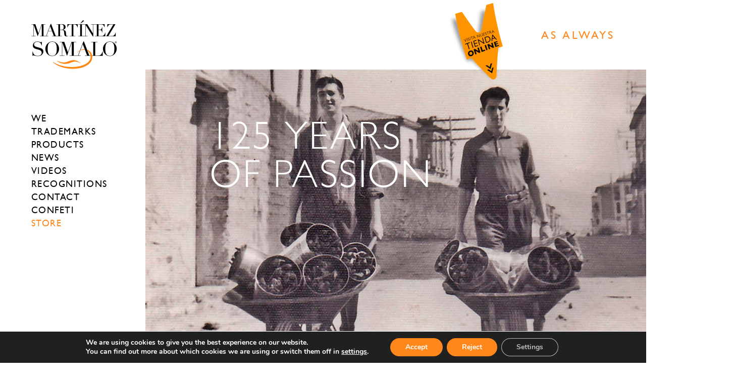

--- FILE ---
content_type: text/html; charset=UTF-8
request_url: https://martinezsomalo.com/es/historia/
body_size: 13234
content:

<!doctype html>


	<html lang="es-ES" class="no-js">

	<head>
		<meta charset="utf-8">

				<meta http-equiv="X-UA-Compatible" content="IE=edge">

		<title>Martínez Somalo. Más de un siglo de Pasión. | Martínez Somalo</title>

				<meta name="HandheldFriendly" content="True">
		<meta name="MobileOptimized" content="320">
		<meta name="viewport" content="width=device-width, initial-scale=1"/>

				<link rel="apple-touch-icon" href="https://martinezsomalo.com/wp-content/themes/somalo/library/images/apple-touch-icon.png">
		<link rel="icon" href="https://martinezsomalo.com/wp-content/themes/somalo/favicon.png">
		<!--[if IE]>
			<link rel="shortcut icon" href="https://martinezsomalo.com/wp-content/themes/somalo/favicon.ico">
		<![endif]-->
				<meta name="msapplication-TileColor" content="#f01d4f">
		<meta name="msapplication-TileImage" content="https://martinezsomalo.com/wp-content/themes/somalo/library/images/win8-tile-icon.png">
		<meta name="theme-color" content="#121212">

		<link rel="pingback" href="https://martinezsomalo.com/xmlrpc.php">

					<style>img:is([sizes="auto" i], [sizes^="auto," i]) { contain-intrinsic-size: 3000px 1500px }</style>
	<link rel="alternate" hreflang="en-us" href="https://martinezsomalo.com/en/history/" />
<link rel="alternate" hreflang="es-es" href="https://martinezsomalo.com/es/historia/" />
<link rel="alternate" hreflang="fr-fr" href="https://martinezsomalo.com/fr/histoire/" />
<link rel="alternate" hreflang="de-de" href="https://martinezsomalo.com/de/geschichte/" />
<link rel="alternate" hreflang="pt-pt" href="https://martinezsomalo.com/pt-pt/historia/" />
<link rel="canonical" href="https://martinezsomalo.com/es/historia/" />
<meta name="description" content="Martínez Somalo fue creada en 1901 por Don José Martínez Campo. Hoy, la cuarta generación mantiene el espíritu familiar, pero con profesionales de valía y confianza en puestos directivos." />
<meta property="og:type" content="website" />
<meta property="og:locale" content="es_ES" />
<meta property="og:site_name" content="Martínez Somalo" />
<meta property="og:title" content="Martínez Somalo. Más de un siglo de Pasión. | Martínez Somalo" />
<meta property="og:description" content="Martínez Somalo fue creada en 1901 por Don José Martínez Campo. Hoy, la cuarta generación mantiene el espíritu familiar, pero con profesionales de valía y confianza en puestos directivos." />
<meta property="og:url" content="https://martinezsomalo.com/es/historia/" />
<meta name="twitter:card" content="summary_large_image" />
<meta name="twitter:title" content="Martínez Somalo. Más de un siglo de Pasión. | Martínez Somalo" />
<meta name="twitter:description" content="Martínez Somalo fue creada en 1901 por Don José Martínez Campo. Hoy, la cuarta generación mantiene el espíritu familiar, pero con profesionales de valía y confianza en puestos directivos." />
<meta name="google-site-verification" content="sgEfY5_FrMyn5nJkqivEJpWWB28NjbV85nePRFzUOIg" />
<script type="application/ld+json">{"@context":"https://schema.org","@graph":[{"@type":"WebSite","@id":"https://martinezsomalo.com/es/#/schema/WebSite","url":"https://martinezsomalo.com/es/","name":"Martínez Somalo","inLanguage":"es","potentialAction":{"@type":"SearchAction","target":{"@type":"EntryPoint","urlTemplate":"https://martinezsomalo.com/es/search/{search_term_string}/"},"query-input":"required name=search_term_string"},"publisher":{"@type":"Organization","@id":"https://martinezsomalo.com/es/#/schema/Organization","name":"Martínez Somalo","url":"https://martinezsomalo.com/es/","sameAs":["https://www.facebook.com/martinezsomalo","https://twitter.com/martinezsomalo","https://instagram.com/martinezsomalo"]}},{"@type":"WebPage","@id":"https://martinezsomalo.com/es/historia/","url":"https://martinezsomalo.com/es/historia/","name":"Martínez Somalo. Más de un siglo de Pasión. | Martínez Somalo","description":"Martínez Somalo fue creada en 1901 por Don José Martínez Campo. Hoy, la cuarta generación mantiene el espíritu familiar, pero con profesionales de valía y confianza en puestos directivos.","inLanguage":"es","isPartOf":{"@id":"https://martinezsomalo.com/es/#/schema/WebSite"},"breadcrumb":{"@type":"BreadcrumbList","@id":"https://martinezsomalo.com/es/#/schema/BreadcrumbList","itemListElement":[{"@type":"ListItem","position":1,"item":"https://martinezsomalo.com/es/","name":"Martínez Somalo"},{"@type":"ListItem","position":2,"name":"Martínez Somalo. Más de un siglo de Pasión."}]},"potentialAction":{"@type":"ReadAction","target":"https://martinezsomalo.com/es/historia/"}}]}</script>
<link rel='dns-prefetch' href='//ajax.googleapis.com' />
<link rel="alternate" type="application/rss+xml" title="Martínez Somalo &raquo; Feed" href="https://martinezsomalo.com/es/feed/" />
<link rel="alternate" type="application/rss+xml" title="Martínez Somalo &raquo; Feed de los comentarios" href="https://martinezsomalo.com/es/comments/feed/" />
<link rel='stylesheet' id='wp-block-library-css' href='https://martinezsomalo.com/wp-includes/css/dist/block-library/style.min.css?ver=6.8.3' type='text/css' media='all' />
<style id='classic-theme-styles-inline-css' type='text/css'>
/*! This file is auto-generated */
.wp-block-button__link{color:#fff;background-color:#32373c;border-radius:9999px;box-shadow:none;text-decoration:none;padding:calc(.667em + 2px) calc(1.333em + 2px);font-size:1.125em}.wp-block-file__button{background:#32373c;color:#fff;text-decoration:none}
</style>
<style id='global-styles-inline-css' type='text/css'>
:root{--wp--preset--aspect-ratio--square: 1;--wp--preset--aspect-ratio--4-3: 4/3;--wp--preset--aspect-ratio--3-4: 3/4;--wp--preset--aspect-ratio--3-2: 3/2;--wp--preset--aspect-ratio--2-3: 2/3;--wp--preset--aspect-ratio--16-9: 16/9;--wp--preset--aspect-ratio--9-16: 9/16;--wp--preset--color--black: #000000;--wp--preset--color--cyan-bluish-gray: #abb8c3;--wp--preset--color--white: #ffffff;--wp--preset--color--pale-pink: #f78da7;--wp--preset--color--vivid-red: #cf2e2e;--wp--preset--color--luminous-vivid-orange: #ff6900;--wp--preset--color--luminous-vivid-amber: #fcb900;--wp--preset--color--light-green-cyan: #7bdcb5;--wp--preset--color--vivid-green-cyan: #00d084;--wp--preset--color--pale-cyan-blue: #8ed1fc;--wp--preset--color--vivid-cyan-blue: #0693e3;--wp--preset--color--vivid-purple: #9b51e0;--wp--preset--gradient--vivid-cyan-blue-to-vivid-purple: linear-gradient(135deg,rgba(6,147,227,1) 0%,rgb(155,81,224) 100%);--wp--preset--gradient--light-green-cyan-to-vivid-green-cyan: linear-gradient(135deg,rgb(122,220,180) 0%,rgb(0,208,130) 100%);--wp--preset--gradient--luminous-vivid-amber-to-luminous-vivid-orange: linear-gradient(135deg,rgba(252,185,0,1) 0%,rgba(255,105,0,1) 100%);--wp--preset--gradient--luminous-vivid-orange-to-vivid-red: linear-gradient(135deg,rgba(255,105,0,1) 0%,rgb(207,46,46) 100%);--wp--preset--gradient--very-light-gray-to-cyan-bluish-gray: linear-gradient(135deg,rgb(238,238,238) 0%,rgb(169,184,195) 100%);--wp--preset--gradient--cool-to-warm-spectrum: linear-gradient(135deg,rgb(74,234,220) 0%,rgb(151,120,209) 20%,rgb(207,42,186) 40%,rgb(238,44,130) 60%,rgb(251,105,98) 80%,rgb(254,248,76) 100%);--wp--preset--gradient--blush-light-purple: linear-gradient(135deg,rgb(255,206,236) 0%,rgb(152,150,240) 100%);--wp--preset--gradient--blush-bordeaux: linear-gradient(135deg,rgb(254,205,165) 0%,rgb(254,45,45) 50%,rgb(107,0,62) 100%);--wp--preset--gradient--luminous-dusk: linear-gradient(135deg,rgb(255,203,112) 0%,rgb(199,81,192) 50%,rgb(65,88,208) 100%);--wp--preset--gradient--pale-ocean: linear-gradient(135deg,rgb(255,245,203) 0%,rgb(182,227,212) 50%,rgb(51,167,181) 100%);--wp--preset--gradient--electric-grass: linear-gradient(135deg,rgb(202,248,128) 0%,rgb(113,206,126) 100%);--wp--preset--gradient--midnight: linear-gradient(135deg,rgb(2,3,129) 0%,rgb(40,116,252) 100%);--wp--preset--font-size--small: 13px;--wp--preset--font-size--medium: 20px;--wp--preset--font-size--large: 36px;--wp--preset--font-size--x-large: 42px;--wp--preset--spacing--20: 0.44rem;--wp--preset--spacing--30: 0.67rem;--wp--preset--spacing--40: 1rem;--wp--preset--spacing--50: 1.5rem;--wp--preset--spacing--60: 2.25rem;--wp--preset--spacing--70: 3.38rem;--wp--preset--spacing--80: 5.06rem;--wp--preset--shadow--natural: 6px 6px 9px rgba(0, 0, 0, 0.2);--wp--preset--shadow--deep: 12px 12px 50px rgba(0, 0, 0, 0.4);--wp--preset--shadow--sharp: 6px 6px 0px rgba(0, 0, 0, 0.2);--wp--preset--shadow--outlined: 6px 6px 0px -3px rgba(255, 255, 255, 1), 6px 6px rgba(0, 0, 0, 1);--wp--preset--shadow--crisp: 6px 6px 0px rgba(0, 0, 0, 1);}:where(.is-layout-flex){gap: 0.5em;}:where(.is-layout-grid){gap: 0.5em;}body .is-layout-flex{display: flex;}.is-layout-flex{flex-wrap: wrap;align-items: center;}.is-layout-flex > :is(*, div){margin: 0;}body .is-layout-grid{display: grid;}.is-layout-grid > :is(*, div){margin: 0;}:where(.wp-block-columns.is-layout-flex){gap: 2em;}:where(.wp-block-columns.is-layout-grid){gap: 2em;}:where(.wp-block-post-template.is-layout-flex){gap: 1.25em;}:where(.wp-block-post-template.is-layout-grid){gap: 1.25em;}.has-black-color{color: var(--wp--preset--color--black) !important;}.has-cyan-bluish-gray-color{color: var(--wp--preset--color--cyan-bluish-gray) !important;}.has-white-color{color: var(--wp--preset--color--white) !important;}.has-pale-pink-color{color: var(--wp--preset--color--pale-pink) !important;}.has-vivid-red-color{color: var(--wp--preset--color--vivid-red) !important;}.has-luminous-vivid-orange-color{color: var(--wp--preset--color--luminous-vivid-orange) !important;}.has-luminous-vivid-amber-color{color: var(--wp--preset--color--luminous-vivid-amber) !important;}.has-light-green-cyan-color{color: var(--wp--preset--color--light-green-cyan) !important;}.has-vivid-green-cyan-color{color: var(--wp--preset--color--vivid-green-cyan) !important;}.has-pale-cyan-blue-color{color: var(--wp--preset--color--pale-cyan-blue) !important;}.has-vivid-cyan-blue-color{color: var(--wp--preset--color--vivid-cyan-blue) !important;}.has-vivid-purple-color{color: var(--wp--preset--color--vivid-purple) !important;}.has-black-background-color{background-color: var(--wp--preset--color--black) !important;}.has-cyan-bluish-gray-background-color{background-color: var(--wp--preset--color--cyan-bluish-gray) !important;}.has-white-background-color{background-color: var(--wp--preset--color--white) !important;}.has-pale-pink-background-color{background-color: var(--wp--preset--color--pale-pink) !important;}.has-vivid-red-background-color{background-color: var(--wp--preset--color--vivid-red) !important;}.has-luminous-vivid-orange-background-color{background-color: var(--wp--preset--color--luminous-vivid-orange) !important;}.has-luminous-vivid-amber-background-color{background-color: var(--wp--preset--color--luminous-vivid-amber) !important;}.has-light-green-cyan-background-color{background-color: var(--wp--preset--color--light-green-cyan) !important;}.has-vivid-green-cyan-background-color{background-color: var(--wp--preset--color--vivid-green-cyan) !important;}.has-pale-cyan-blue-background-color{background-color: var(--wp--preset--color--pale-cyan-blue) !important;}.has-vivid-cyan-blue-background-color{background-color: var(--wp--preset--color--vivid-cyan-blue) !important;}.has-vivid-purple-background-color{background-color: var(--wp--preset--color--vivid-purple) !important;}.has-black-border-color{border-color: var(--wp--preset--color--black) !important;}.has-cyan-bluish-gray-border-color{border-color: var(--wp--preset--color--cyan-bluish-gray) !important;}.has-white-border-color{border-color: var(--wp--preset--color--white) !important;}.has-pale-pink-border-color{border-color: var(--wp--preset--color--pale-pink) !important;}.has-vivid-red-border-color{border-color: var(--wp--preset--color--vivid-red) !important;}.has-luminous-vivid-orange-border-color{border-color: var(--wp--preset--color--luminous-vivid-orange) !important;}.has-luminous-vivid-amber-border-color{border-color: var(--wp--preset--color--luminous-vivid-amber) !important;}.has-light-green-cyan-border-color{border-color: var(--wp--preset--color--light-green-cyan) !important;}.has-vivid-green-cyan-border-color{border-color: var(--wp--preset--color--vivid-green-cyan) !important;}.has-pale-cyan-blue-border-color{border-color: var(--wp--preset--color--pale-cyan-blue) !important;}.has-vivid-cyan-blue-border-color{border-color: var(--wp--preset--color--vivid-cyan-blue) !important;}.has-vivid-purple-border-color{border-color: var(--wp--preset--color--vivid-purple) !important;}.has-vivid-cyan-blue-to-vivid-purple-gradient-background{background: var(--wp--preset--gradient--vivid-cyan-blue-to-vivid-purple) !important;}.has-light-green-cyan-to-vivid-green-cyan-gradient-background{background: var(--wp--preset--gradient--light-green-cyan-to-vivid-green-cyan) !important;}.has-luminous-vivid-amber-to-luminous-vivid-orange-gradient-background{background: var(--wp--preset--gradient--luminous-vivid-amber-to-luminous-vivid-orange) !important;}.has-luminous-vivid-orange-to-vivid-red-gradient-background{background: var(--wp--preset--gradient--luminous-vivid-orange-to-vivid-red) !important;}.has-very-light-gray-to-cyan-bluish-gray-gradient-background{background: var(--wp--preset--gradient--very-light-gray-to-cyan-bluish-gray) !important;}.has-cool-to-warm-spectrum-gradient-background{background: var(--wp--preset--gradient--cool-to-warm-spectrum) !important;}.has-blush-light-purple-gradient-background{background: var(--wp--preset--gradient--blush-light-purple) !important;}.has-blush-bordeaux-gradient-background{background: var(--wp--preset--gradient--blush-bordeaux) !important;}.has-luminous-dusk-gradient-background{background: var(--wp--preset--gradient--luminous-dusk) !important;}.has-pale-ocean-gradient-background{background: var(--wp--preset--gradient--pale-ocean) !important;}.has-electric-grass-gradient-background{background: var(--wp--preset--gradient--electric-grass) !important;}.has-midnight-gradient-background{background: var(--wp--preset--gradient--midnight) !important;}.has-small-font-size{font-size: var(--wp--preset--font-size--small) !important;}.has-medium-font-size{font-size: var(--wp--preset--font-size--medium) !important;}.has-large-font-size{font-size: var(--wp--preset--font-size--large) !important;}.has-x-large-font-size{font-size: var(--wp--preset--font-size--x-large) !important;}
:where(.wp-block-post-template.is-layout-flex){gap: 1.25em;}:where(.wp-block-post-template.is-layout-grid){gap: 1.25em;}
:where(.wp-block-columns.is-layout-flex){gap: 2em;}:where(.wp-block-columns.is-layout-grid){gap: 2em;}
:root :where(.wp-block-pullquote){font-size: 1.5em;line-height: 1.6;}
</style>
<link rel='stylesheet' id='contact-form-7-css' href='https://martinezsomalo.com/wp-content/plugins/contact-form-7/includes/css/styles.css?ver=6.1.1' type='text/css' media='all' />
<link rel='stylesheet' id='wpml-legacy-dropdown-0-css' href='//martinezsomalo.com/wp-content/plugins/sitepress-multilingual-cms-master/templates/language-switchers/legacy-dropdown/style.css?ver=1' type='text/css' media='all' />
<style id='wpml-legacy-dropdown-0-inline-css' type='text/css'>
.wpml-ls-statics-shortcode_actions, .wpml-ls-statics-shortcode_actions .wpml-ls-sub-menu, .wpml-ls-statics-shortcode_actions a {border-color:#cdcdcd;}.wpml-ls-statics-shortcode_actions a {color:#444444;background-color:#ffffff;}.wpml-ls-statics-shortcode_actions a:hover,.wpml-ls-statics-shortcode_actions a:focus {color:#000000;background-color:#eeeeee;}.wpml-ls-statics-shortcode_actions .wpml-ls-current-language>a {color:#444444;background-color:#ffffff;}.wpml-ls-statics-shortcode_actions .wpml-ls-current-language:hover>a, .wpml-ls-statics-shortcode_actions .wpml-ls-current-language>a:focus {color:#000000;background-color:#eeeeee;}
</style>
<link rel='stylesheet' id='moove_gdpr_frontend-css' href='https://martinezsomalo.com/wp-content/plugins/gdpr-cookie-compliance/dist/styles/gdpr-main.css?ver=5.0.5' type='text/css' media='all' />
<style id='moove_gdpr_frontend-inline-css' type='text/css'>
#moove_gdpr_cookie_modal,#moove_gdpr_cookie_info_bar,.gdpr_cookie_settings_shortcode_content{font-family:&#039;Nunito&#039;,sans-serif}#moove_gdpr_save_popup_settings_button{background-color:#373737;color:#fff}#moove_gdpr_save_popup_settings_button:hover{background-color:#000}#moove_gdpr_cookie_info_bar .moove-gdpr-info-bar-container .moove-gdpr-info-bar-content a.mgbutton,#moove_gdpr_cookie_info_bar .moove-gdpr-info-bar-container .moove-gdpr-info-bar-content button.mgbutton{background-color:#ff871b}#moove_gdpr_cookie_modal .moove-gdpr-modal-content .moove-gdpr-modal-footer-content .moove-gdpr-button-holder a.mgbutton,#moove_gdpr_cookie_modal .moove-gdpr-modal-content .moove-gdpr-modal-footer-content .moove-gdpr-button-holder button.mgbutton,.gdpr_cookie_settings_shortcode_content .gdpr-shr-button.button-green{background-color:#ff871b;border-color:#ff871b}#moove_gdpr_cookie_modal .moove-gdpr-modal-content .moove-gdpr-modal-footer-content .moove-gdpr-button-holder a.mgbutton:hover,#moove_gdpr_cookie_modal .moove-gdpr-modal-content .moove-gdpr-modal-footer-content .moove-gdpr-button-holder button.mgbutton:hover,.gdpr_cookie_settings_shortcode_content .gdpr-shr-button.button-green:hover{background-color:#fff;color:#ff871b}#moove_gdpr_cookie_modal .moove-gdpr-modal-content .moove-gdpr-modal-close i,#moove_gdpr_cookie_modal .moove-gdpr-modal-content .moove-gdpr-modal-close span.gdpr-icon{background-color:#ff871b;border:1px solid #ff871b}#moove_gdpr_cookie_info_bar span.change-settings-button.focus-g,#moove_gdpr_cookie_info_bar span.change-settings-button:focus,#moove_gdpr_cookie_info_bar button.change-settings-button.focus-g,#moove_gdpr_cookie_info_bar button.change-settings-button:focus{-webkit-box-shadow:0 0 1px 3px #ff871b;-moz-box-shadow:0 0 1px 3px #ff871b;box-shadow:0 0 1px 3px #ff871b}#moove_gdpr_cookie_modal .moove-gdpr-modal-content .moove-gdpr-modal-close i:hover,#moove_gdpr_cookie_modal .moove-gdpr-modal-content .moove-gdpr-modal-close span.gdpr-icon:hover,#moove_gdpr_cookie_info_bar span[data-href]>u.change-settings-button{color:#ff871b}#moove_gdpr_cookie_modal .moove-gdpr-modal-content .moove-gdpr-modal-left-content #moove-gdpr-menu li.menu-item-selected a span.gdpr-icon,#moove_gdpr_cookie_modal .moove-gdpr-modal-content .moove-gdpr-modal-left-content #moove-gdpr-menu li.menu-item-selected button span.gdpr-icon{color:inherit}#moove_gdpr_cookie_modal .moove-gdpr-modal-content .moove-gdpr-modal-left-content #moove-gdpr-menu li a span.gdpr-icon,#moove_gdpr_cookie_modal .moove-gdpr-modal-content .moove-gdpr-modal-left-content #moove-gdpr-menu li button span.gdpr-icon{color:inherit}#moove_gdpr_cookie_modal .gdpr-acc-link{line-height:0;font-size:0;color:transparent;position:absolute}#moove_gdpr_cookie_modal .moove-gdpr-modal-content .moove-gdpr-modal-close:hover i,#moove_gdpr_cookie_modal .moove-gdpr-modal-content .moove-gdpr-modal-left-content #moove-gdpr-menu li a,#moove_gdpr_cookie_modal .moove-gdpr-modal-content .moove-gdpr-modal-left-content #moove-gdpr-menu li button,#moove_gdpr_cookie_modal .moove-gdpr-modal-content .moove-gdpr-modal-left-content #moove-gdpr-menu li button i,#moove_gdpr_cookie_modal .moove-gdpr-modal-content .moove-gdpr-modal-left-content #moove-gdpr-menu li a i,#moove_gdpr_cookie_modal .moove-gdpr-modal-content .moove-gdpr-tab-main .moove-gdpr-tab-main-content a:hover,#moove_gdpr_cookie_info_bar.moove-gdpr-dark-scheme .moove-gdpr-info-bar-container .moove-gdpr-info-bar-content a.mgbutton:hover,#moove_gdpr_cookie_info_bar.moove-gdpr-dark-scheme .moove-gdpr-info-bar-container .moove-gdpr-info-bar-content button.mgbutton:hover,#moove_gdpr_cookie_info_bar.moove-gdpr-dark-scheme .moove-gdpr-info-bar-container .moove-gdpr-info-bar-content a:hover,#moove_gdpr_cookie_info_bar.moove-gdpr-dark-scheme .moove-gdpr-info-bar-container .moove-gdpr-info-bar-content button:hover,#moove_gdpr_cookie_info_bar.moove-gdpr-dark-scheme .moove-gdpr-info-bar-container .moove-gdpr-info-bar-content span.change-settings-button:hover,#moove_gdpr_cookie_info_bar.moove-gdpr-dark-scheme .moove-gdpr-info-bar-container .moove-gdpr-info-bar-content button.change-settings-button:hover,#moove_gdpr_cookie_info_bar.moove-gdpr-dark-scheme .moove-gdpr-info-bar-container .moove-gdpr-info-bar-content u.change-settings-button:hover,#moove_gdpr_cookie_info_bar span[data-href]>u.change-settings-button,#moove_gdpr_cookie_info_bar.moove-gdpr-dark-scheme .moove-gdpr-info-bar-container .moove-gdpr-info-bar-content a.mgbutton.focus-g,#moove_gdpr_cookie_info_bar.moove-gdpr-dark-scheme .moove-gdpr-info-bar-container .moove-gdpr-info-bar-content button.mgbutton.focus-g,#moove_gdpr_cookie_info_bar.moove-gdpr-dark-scheme .moove-gdpr-info-bar-container .moove-gdpr-info-bar-content a.focus-g,#moove_gdpr_cookie_info_bar.moove-gdpr-dark-scheme .moove-gdpr-info-bar-container .moove-gdpr-info-bar-content button.focus-g,#moove_gdpr_cookie_info_bar.moove-gdpr-dark-scheme .moove-gdpr-info-bar-container .moove-gdpr-info-bar-content a.mgbutton:focus,#moove_gdpr_cookie_info_bar.moove-gdpr-dark-scheme .moove-gdpr-info-bar-container .moove-gdpr-info-bar-content button.mgbutton:focus,#moove_gdpr_cookie_info_bar.moove-gdpr-dark-scheme .moove-gdpr-info-bar-container .moove-gdpr-info-bar-content a:focus,#moove_gdpr_cookie_info_bar.moove-gdpr-dark-scheme .moove-gdpr-info-bar-container .moove-gdpr-info-bar-content button:focus,#moove_gdpr_cookie_info_bar.moove-gdpr-dark-scheme .moove-gdpr-info-bar-container .moove-gdpr-info-bar-content span.change-settings-button.focus-g,span.change-settings-button:focus,button.change-settings-button.focus-g,button.change-settings-button:focus,#moove_gdpr_cookie_info_bar.moove-gdpr-dark-scheme .moove-gdpr-info-bar-container .moove-gdpr-info-bar-content u.change-settings-button.focus-g,#moove_gdpr_cookie_info_bar.moove-gdpr-dark-scheme .moove-gdpr-info-bar-container .moove-gdpr-info-bar-content u.change-settings-button:focus{color:#ff871b}#moove_gdpr_cookie_modal .moove-gdpr-branding.focus-g span,#moove_gdpr_cookie_modal .moove-gdpr-modal-content .moove-gdpr-tab-main a.focus-g{color:#ff871b}#moove_gdpr_cookie_modal.gdpr_lightbox-hide{display:none}
</style>
<link rel='stylesheet' id='bones-normalize-css' href='https://martinezsomalo.com/wp-content/themes/somalo/library/css/normalize.css?ver=6.8.3' type='text/css' media='all' />
<link rel='stylesheet' id='bones-stylesheet-css' href='https://martinezsomalo.com/wp-content/themes/somalo/library/css/style.css?ver=1.7' type='text/css' media='all' />
<link rel="https://api.w.org/" href="https://martinezsomalo.com/wp-json/" /><link rel="alternate" title="JSON" type="application/json" href="https://martinezsomalo.com/wp-json/wp/v2/pages/330" /><link rel="alternate" title="oEmbed (JSON)" type="application/json+oembed" href="https://martinezsomalo.com/wp-json/oembed/1.0/embed?url=https%3A%2F%2Fmartinezsomalo.com%2Fes%2Fhistoria%2F" />
<link rel="alternate" title="oEmbed (XML)" type="text/xml+oembed" href="https://martinezsomalo.com/wp-json/oembed/1.0/embed?url=https%3A%2F%2Fmartinezsomalo.com%2Fes%2Fhistoria%2F&#038;format=xml" />
<meta name="generator" content="WPML ver:4.2.8 stt:1,4,3,43,2;" />
						

	</head>

	<body class="wp-singular page-template page-template-page-view-more page-template-page-view-more-php page page-id-330 wp-theme-somalo" itemscope="itemscope" itemtype="http://schema.org/WebPage">

		<nav>
			<div class="content">
				<ul id="menu-sync-menu-spanish" class="nav top-nav cf"><li id="menu-item-3142" class="menu-item menu-item-type-post_type menu-item-object-page menu-item-has-children menu-item-3142"><a href="https://martinezsomalo.com/es/nosotros/">Nosotros</a>
<ul class="sub-menu">
	<li id="menu-item-3147" class="menu-item menu-item-type-custom menu-item-object-custom menu-item-3147"><a href="#Historia">Historia</a></li>
	<li id="menu-item-3143" class="menu-item menu-item-type-custom menu-item-object-custom menu-item-3143"><a href="#Martinez-Somalo">Martínez Somalo</a></li>
	<li id="menu-item-3153" class="menu-item menu-item-type-custom menu-item-object-custom menu-item-3153"><a href="#LaGloriaRiojana">La Gloria Riojana</a></li>
	<li id="menu-item-3144" class="menu-item menu-item-type-custom menu-item-object-custom menu-item-3144"><a href="#Jamon">El Jamón</a></li>
	<li id="menu-item-3145" class="menu-item menu-item-type-custom menu-item-object-custom menu-item-3145"><a href="#Chorizo">El Chorizo</a></li>
	<li id="menu-item-3146" class="menu-item menu-item-type-custom menu-item-object-custom menu-item-3146"><a href="#Lomo">El Lomo</a></li>
	<li id="menu-item-3148" class="menu-item menu-item-type-custom menu-item-object-custom menu-item-3148"><a href="#Tradicion">Tradición</a></li>
	<li id="menu-item-3149" class="menu-item menu-item-type-custom menu-item-object-custom menu-item-3149"><a href="#Innovacion">Innovación</a></li>
	<li id="menu-item-3150" class="menu-item menu-item-type-custom menu-item-object-custom menu-item-3150"><a href="#Salud">Salud</a></li>
	<li id="menu-item-3151" class="menu-item menu-item-type-custom menu-item-object-custom menu-item-3151"><a href="#Calidad">Calidad</a></li>
	<li id="menu-item-3152" class="menu-item menu-item-type-custom menu-item-object-custom menu-item-3152"><a href="#Empresa">Empresa</a></li>
</ul>
</li>
<li id="menu-item-3154" class="menu-item menu-item-type-post_type menu-item-object-page menu-item-has-children menu-item-3154"><a href="https://martinezsomalo.com/es/marcas/">Marcas</a>
<ul class="sub-menu">
	<li id="menu-item-3155" class="menu-item menu-item-type-custom menu-item-object-custom menu-item-3155"><a href="#Martinez-Somalo">Martínez Somalo</a></li>
	<li id="menu-item-3156" class="menu-item menu-item-type-custom menu-item-object-custom menu-item-3156"><a href="#La-Gloria-Riojana">La Gloria Riojana</a></li>
</ul>
</li>
<li id="menu-item-3158" class="menu-item menu-item-type-post_type menu-item-object-page menu-item-has-children menu-item-3158"><a href="https://martinezsomalo.com/es/ficha-productos/">Productos</a>
<ul class="sub-menu">
	<li id="menu-item-3159" class="menu-item menu-item-type-custom menu-item-object-custom menu-item-3159"><a href="#Chorizo">Chorizo</a></li>
	<li id="menu-item-3160" class="menu-item menu-item-type-custom menu-item-object-custom menu-item-3160"><a href="#Salchichon">Salchichón</a></li>
	<li id="menu-item-3161" class="menu-item menu-item-type-custom menu-item-object-custom menu-item-3161"><a href="#Lomo">Lomo</a></li>
	<li id="menu-item-3162" class="menu-item menu-item-type-custom menu-item-object-custom menu-item-3162"><a href="#Jamon">Jamón</a></li>
	<li id="menu-item-3163" class="menu-item menu-item-type-custom menu-item-object-custom menu-item-3163"><a href="#Loncheados">Loncheados</a></li>
	<li id="menu-item-3164" class="menu-item menu-item-type-custom menu-item-object-custom menu-item-3164"><a href="#Especialidades">Especialidades</a></li>
</ul>
</li>
<li id="menu-item-3406" class="store menu-item menu-item-type-post_type menu-item-object-page menu-item-3406"><a href="https://martinezsomalo.com/es/visitas/">Visitas</a></li>
<li id="menu-item-3165" class="menu-item menu-item-type-post_type menu-item-object-page menu-item-has-children menu-item-3165"><a href="https://martinezsomalo.com/es/noticias/">Noticias</a>
<ul class="sub-menu">
	<li id="menu-item-3167" class="menu-item menu-item-type-post_type menu-item-object-page menu-item-3167"><a href="https://martinezsomalo.com/es/buscar/">Buscar</a></li>
</ul>
</li>
<li id="menu-item-3168" class="menu-item menu-item-type-post_type menu-item-object-page menu-item-3168"><a href="https://martinezsomalo.com/es/nuestros-reconocimientos/">Reconocimientos</a></li>
<li id="menu-item-3141" class="menu-item menu-item-type-post_type menu-item-object-page menu-item-3141"><a href="https://martinezsomalo.com/es/responsabilidad-social/">Responsabilidad Social</a></li>
<li id="menu-item-3169" class="menu-item menu-item-type-post_type menu-item-object-page menu-item-3169"><a href="https://martinezsomalo.com/es/contacto/">Contacto</a></li>
<li id="menu-item-3134" class="menu-item menu-item-type-custom menu-item-object-custom menu-item-3134"><a target="_blank" href="https://confeti.es">Confeti</a></li>
<li id="menu-item-3135" class="store menu-item menu-item-type-custom menu-item-object-custom menu-item-3135"><a target="_blank" href="https://tienda.martinezsomalo.com">Tienda</a></li>
</ul>								<img src="https://martinezsomalo.com/wp-content/themes/somalo/library/images/arrow.svg" id="arrow" alt="Flecha" aria-hidden="true" />
							</div>
		</nav>

		<header>
			<div class="content">
									<a href="https://martinezsomalo.com/es/" aria-label="Ver página de inicio"><img src="https://martinezsomalo.com/wp-content/themes/somalo/library/images/somalo-logo.png" id="logo" alt="Martínez Somalo" /></a>
												<a href="https://tienda.martinezsomalo.com" target="_blank" rel="noopener noreferrer" id="header-store">TIENDA</a>
																<img src="https://martinezsomalo.com/wp-content/themes/somalo/library/images/menu.svg" id="menu" alt="Menu" aria-hidden="true" />
			</div>
		</header>

		<div id="page">

                    			<div class="claim" aria-hidden="true">
									<a href="https://tienda.martinezsomalo.com" target="_blank" rel="noopener noreferrer">
						<img src="https://martinezsomalo.com/wp-content/themes/somalo/library/images/ticket.png" id="ticket" class="es" alt="Tienda" aria-hidden="true" />
					</a>
								<span>COMO SIEMPRE</span>
			</div>
                    
<h1 class="hidden">Historia</h1>


<section class="fullscreen center" style="background-image:url('https://martinezsomalo.com/wp-content/uploads/2015/11/carretilla.jpg');">
  <div class="content">
    <div class="column">
            <div class="subtitle margin">
        <h2 class="white">125 AÑOS<br />
DE PASIÓN</h2>
      </div>
                </div>
  </div>
</section>

<section class="not-fullscreen">
  <div class="content">
    <div class="column">
      <div class="two-cols">
        <div class="row">
                    <div class="cell">
            <div class="wrap">
                            <p>Martínez Somalo fue creada en 1901 por Don José Martínez Campo. Don José pertenecía a una familia numerosa y varios de sus hermanos se dedicaron a la elaboración y venta de productos cárnicos. En aquel tiempo se elaboraban productos derivados de la materia prima del cerdo y Don José los comercializaba en su pueblo y en los pueblos cercanos. La fábrica tenía el nombre de “La Gloria Riojana”.<br />
<br />
La Gloria Riojana era entonces una pequeña fábrica ubicada en Baños de Río Tobía (La Rioja), donde se encuentra actualmente la empresa.<br />
<br />
Las características propias del pueblo de Baños de Río Tobía, a una altura de 600 metros de altitud, situado en el valle del río Najerilla y rodeado de montañas, propiciaba unos fríos inviernos, veranos calurosos y primaveras y otoños suaves, lo cual creaba un perfecto microclima que favorecía la elaboración y secado de productos derivados del cerdo.</p>
            </div>
          </div>
                      <div class="cell">
              <div class="wrap image">
                <img src="https://martinezsomalo.com/wp-content/uploads/2015/11/bisabuelo.jpg" alt="Bisabuelo" />
              </div>
            </div>
                  </div>
      </div>
    </div>
  </div>
</section>



<section class="not-fullscreen">
  <div class="content">
    <div class="column">
      <div class="two-cols">
        <div class="row">
                    <div class="cell">
            <div class="wrap image">
              <img src="https://martinezsomalo.com/wp-content/uploads/2015/11/lino.jpg" alt="" />
            </div>
          </div>
                    <div class="cell">
            <div class="wrap">
                            <p>La Segunda generación, Don José Martínez Somalo, hijo del anterior, se incorporó siendo muy joven a la pequeña fábrica de su padre. Con él comienza una primera etapa de modernización de la fábrica primitiva destinando varias salas a secaderos de chorizos y alguna de ellas al salado de jamones. Todavía en ese momento, el proceso de elaboración de los embutidos y jamones se realizaba siguiendo las estaciones del año. <br />
<br />
El hijo de éste, Don Lino Martínez Uruñuela, se incorpora al trabajo en la fábrica familiar en el año 1962. Es el único de los hijos que continua con el negocio.<br />
<br />
Durante la gestión conjunta de Don José y Don Lino, los procesos productivos son mejorados y los productos se comercializan por toda España. Se mecaniza la elaboración y curación de los productos y se construyen las primeras cámaras de clima controlado.<br />
<br />
La tercera generación: Don Lino asume la gestión de la empresa en solitario al jubilarse su padre en el año 1990. La empresa pasa a denominarse Hijo de José Martínez Somalo, S.L. en honor a aquel. Bajo esta dirección, la empresa adapta las instalaciones para cumplir con la normativa de la CEE.<br />
<br />
En el año 2007, por necesidades productivas, comienzan las obras de unas modernas instalaciones equipadas con las últimas tecnologías del sector. Se realiza un segundo centro de trabajo en un polígono cercano para dar cabida a todo el proceso del jamón (MS2).</p>
            </div>
          </div>
                  </div>
      </div>
    </div>
  </div>
</section>



<section class="not-fullscreen">
  <div class="content">
    <div class="column">
      <div class="two-cols">
        <div class="row">
                    <div class="cell">
            <div class="wrap">
                            <p>Cuarta generación: Como empresa familiar Hijo de José Martínez Somalo, S.L., ha realizado una transición modélica. Desde mayo de 2011, la empresa se encuentra gestionada por la cuarta generación familiar, Doña Elena, Don Juan José, Don José y Don Lino Miguel, manteniendo el espíritu familiar, pero con profesionales de valía y confianza en puestos directivos.<br />
<br />
Martínez Somalo es una empresa comprometida con las personas, con el pueblo donde se ubica, Baños de Río Tobía y con su comunidad autónoma. Una empresa que se caracteriza por mantener un gran respeto hacia todos los trabajadores, a los clientes y proveedores. Es también una empresa respetada, con responsabilidad social y que es consciente de que su obligación es generar riqueza y puestos de trabajo.</p>
            </div>
          </div>
                  </div>
      </div>
    </div>
  </div>
</section>


<section class="fullscreen center" style="background-image:url('https://martinezsomalo.com/wp-content/uploads/2015/11/plantilla-somalo.jpg');background-size:cover;">
  <div class="content">
    <div class="column">
                </div>
  </div>
</section>



			<footer>
				<div class="content">
					<div class="lang">
						<ul>
														<li><a href="https://martinezsomalo.com/en/history/">English</a></li>
														<li class="selected"><a href="https://martinezsomalo.com/es/historia/">Español</a></li>
														<li><a href="https://martinezsomalo.com/fr/histoire/">Français</a></li>
														<li><a href="https://martinezsomalo.com/de/geschichte/">Deutsch</a></li>
														<li><a href="https://martinezsomalo.com/pt-pt/historia/">Português</a></li>
													</ul>
					</div>
					<div class="social">
												<ul>
							<li>SÍGUENOS</li>
														<li><a href="https://twitter.com/martinezsomalo" target="_blank" aria-label="Ver página en Twitter"><img src="https://martinezsomalo.com/wp-content/themes/somalo/library/images/twitter.svg" alt="Twitter" /></a></li>
																					<li><a href="https://www.facebook.com/martinezsomalo" target="_blank" aria-label="Ver página en Facebook"><img src="https://martinezsomalo.com/wp-content/themes/somalo/library/images/facebook.svg" alt="Facebook" /></a></li>
																					<li><a href="https://instagram.com/martinezsomalo" target="_blank" aria-label="Ver página en Pinterest"><img src="https://martinezsomalo.com/wp-content/themes/somalo/library/images/instagram.svg" alt="Instagram" /></a></li>
																				</ul>
					</div>
					<div class="menu">
						<ul id="menu-footer-links" class="nav footer-nav cf"><li id="menu-item-23" class="menu-item menu-item-type-post_type menu-item-object-page menu-item-23"><a href="https://martinezsomalo.com/es/catalogo-y-fichas/">Catálogo</a></li>
<li id="menu-item-306" class="menu-item menu-item-type-post_type menu-item-object-page menu-item-306"><a href="https://martinezsomalo.com/es/responsabilidad-social/">Responsabilidad Social</a></li>
<li id="menu-item-305" class="menu-item menu-item-type-post_type menu-item-object-page menu-item-305"><a href="https://martinezsomalo.com/es/politica-de-empresa/">Política de Empresa</a></li>
<li id="menu-item-1231" class="menu-item menu-item-type-post_type menu-item-object-page menu-item-1231"><a href="https://martinezsomalo.com/es/aviso-legal/">Aviso Legal</a></li>
<li id="menu-item-2397" class="menu-item menu-item-type-post_type menu-item-object-page menu-item-2397"><a href="https://martinezsomalo.com/es/politica-de-privacidad-y-proteccion-de-datos/">Política de Privacidad y Protección de Datos</a></li>
<li id="menu-item-1216" class="menu-item menu-item-type-post_type menu-item-object-page menu-item-1216"><a href="https://martinezsomalo.com/es/cookies/">Política de Cookies</a></li>
</ul>					</div>
				</div>
			</footer>

		</div>

				<script type="text/javascript" src="https://martinezsomalo.com/wp-includes/js/dist/hooks.min.js?ver=4d63a3d491d11ffd8ac6" id="wp-hooks-js"></script>
<script type="text/javascript" src="https://martinezsomalo.com/wp-includes/js/dist/i18n.min.js?ver=5e580eb46a90c2b997e6" id="wp-i18n-js"></script>
<script type="text/javascript" id="wp-i18n-js-after">
/* <![CDATA[ */
wp.i18n.setLocaleData( { 'text direction\u0004ltr': [ 'ltr' ] } );
/* ]]> */
</script>
<script type="text/javascript" src="https://martinezsomalo.com/wp-content/plugins/contact-form-7/includes/swv/js/index.js?ver=6.1.1" id="swv-js"></script>
<script type="text/javascript" id="contact-form-7-js-translations">
/* <![CDATA[ */
( function( domain, translations ) {
	var localeData = translations.locale_data[ domain ] || translations.locale_data.messages;
	localeData[""].domain = domain;
	wp.i18n.setLocaleData( localeData, domain );
} )( "contact-form-7", {"translation-revision-date":"2025-08-05 09:20:42+0000","generator":"GlotPress\/4.0.1","domain":"messages","locale_data":{"messages":{"":{"domain":"messages","plural-forms":"nplurals=2; plural=n != 1;","lang":"es"},"This contact form is placed in the wrong place.":["Este formulario de contacto est\u00e1 situado en el lugar incorrecto."],"Error:":["Error:"]}},"comment":{"reference":"includes\/js\/index.js"}} );
/* ]]> */
</script>
<script type="text/javascript" id="contact-form-7-js-before">
/* <![CDATA[ */
var wpcf7 = {
    "api": {
        "root": "https:\/\/martinezsomalo.com\/wp-json\/",
        "namespace": "contact-form-7\/v1"
    }
};
/* ]]> */
</script>
<script type="text/javascript" src="https://martinezsomalo.com/wp-content/plugins/contact-form-7/includes/js/index.js?ver=6.1.1" id="contact-form-7-js"></script>
<script type="text/javascript" src="//martinezsomalo.com/wp-content/plugins/sitepress-multilingual-cms-master/templates/language-switchers/legacy-dropdown/script.js?ver=1" id="wpml-legacy-dropdown-0-js"></script>
<script type="text/javascript" id="wpml-browser-redirect-js-extra">
/* <![CDATA[ */
var wpml_browser_redirect_params = {"pageLanguage":"es","languageUrls":{"en_US":"https:\/\/martinezsomalo.com\/en\/history\/","en":"https:\/\/martinezsomalo.com\/en\/history\/","US":"https:\/\/martinezsomalo.com\/en\/history\/","es_ES":"https:\/\/martinezsomalo.com\/es\/historia\/","es":"https:\/\/martinezsomalo.com\/es\/historia\/","ES":"https:\/\/martinezsomalo.com\/es\/historia\/","fr_FR":"https:\/\/martinezsomalo.com\/fr\/histoire\/","fr":"https:\/\/martinezsomalo.com\/fr\/histoire\/","FR":"https:\/\/martinezsomalo.com\/fr\/histoire\/","de_DE":"https:\/\/martinezsomalo.com\/de\/geschichte\/","de":"https:\/\/martinezsomalo.com\/de\/geschichte\/","DE":"https:\/\/martinezsomalo.com\/de\/geschichte\/","pt_PT":"https:\/\/martinezsomalo.com\/pt-pt\/historia\/","pt":"https:\/\/martinezsomalo.com\/pt-pt\/historia\/","PT":"https:\/\/martinezsomalo.com\/pt-pt\/historia\/","pt-pt":"https:\/\/martinezsomalo.com\/pt-pt\/historia\/"},"cookie":{"name":"_icl_visitor_lang_js","domain":"martinezsomalo.com","path":"\/","expiration":24}};
/* ]]> */
</script>
<script type="text/javascript" src="https://martinezsomalo.com/wp-content/plugins/sitepress-multilingual-cms-master/dist/js/browser-redirect/app.js?ver=4.2.8" id="wpml-browser-redirect-js"></script>
<script type="text/javascript" src="https://ajax.googleapis.com/ajax/libs/jquery/3.4.1/jquery.min.js" id="jquery-js"></script>
<script type="text/javascript" id="moove_gdpr_frontend-js-extra">
/* <![CDATA[ */
var moove_frontend_gdpr_scripts = {"ajaxurl":"https:\/\/martinezsomalo.com\/wp-admin\/admin-ajax.php","post_id":"330","plugin_dir":"https:\/\/martinezsomalo.com\/wp-content\/plugins\/gdpr-cookie-compliance","show_icons":"all","is_page":"1","ajax_cookie_removal":"true","strict_init":"2","enabled_default":{"strict":2,"third_party":0,"advanced":0,"performance":0,"preference":0},"geo_location":"false","force_reload":"true","is_single":"","hide_save_btn":"false","current_user":"0","cookie_expiration":"365","script_delay":"2000","close_btn_action":"1","close_btn_rdr":"","gdpr_scor":"true","wp_lang":"_es","wp_consent_api":"false","gdpr_nonce":"c5172a9de1"};
/* ]]> */
</script>
<script type="text/javascript" src="https://martinezsomalo.com/wp-content/plugins/gdpr-cookie-compliance/dist/scripts/main.js?ver=5.0.5" id="moove_gdpr_frontend-js"></script>
<script type="text/javascript" id="moove_gdpr_frontend-js-after">
/* <![CDATA[ */
var gdpr_consent__strict = "true"
var gdpr_consent__thirdparty = "false"
var gdpr_consent__advanced = "false"
var gdpr_consent__performance = "false"
var gdpr_consent__preference = "false"
var gdpr_consent__cookies = "strict"
/* ]]> */
</script>
<script type="text/javascript" src="https://martinezsomalo.com/wp-content/themes/somalo/library/js/libs/modernizr.custom.min.js?ver=2.5.3" id="bones-modernizr-js"></script>
<script type="text/javascript" src="https://martinezsomalo.com/wp-content/themes/somalo/library/js/scripts.js?ver=1.7" id="bones-js-js"></script>
<script type="speculationrules">
{"prefetch":[{"source":"document","where":{"and":[{"href_matches":"\/es\/*"},{"not":{"href_matches":["\/wp-*.php","\/wp-admin\/*","\/wp-content\/uploads\/*","\/wp-content\/*","\/wp-content\/plugins\/*","\/wp-content\/themes\/somalo\/*","\/es\/*\\?(.+)"]}},{"not":{"selector_matches":"a[rel~=\"nofollow\"]"}},{"not":{"selector_matches":".no-prefetch, .no-prefetch a"}}]},"eagerness":"conservative"}]}
</script>
	<!--copyscapeskip-->
	<aside id="moove_gdpr_cookie_info_bar" class="moove-gdpr-info-bar-hidden moove-gdpr-align-center moove-gdpr-dark-scheme gdpr_infobar_postion_bottom" aria-label="Banner de cookies RGPD" style="display: none;">
	<div class="moove-gdpr-info-bar-container">
		<div class="moove-gdpr-info-bar-content">
		
<div class="moove-gdpr-cookie-notice">
  <p>Utilizamos cookies en nuestro sitio web para almacenar, acceder y procesar datos personales como su visita a este sitio web.</p>
<p>Puede aceptar, <button  aria-haspopup="true" data-href="#moove_gdpr_cookie_modal" class="change-settings-button">configurar sus preferencias</button> o rechazar este tipo de cookies haciendo click en los siguientes enlaces. <a href="https://martinezsomalo.com/cookies/" target="_blank" rel="noopener">Política de Cookies</a></p>
</div>
<!--  .moove-gdpr-cookie-notice -->
		
<div class="moove-gdpr-button-holder">
			<button class="mgbutton moove-gdpr-infobar-allow-all gdpr-fbo-0" aria-label="Aceptar" >Aceptar</button>
						<button class="mgbutton moove-gdpr-infobar-reject-btn gdpr-fbo-1 "  aria-label="Rechazar">Rechazar</button>
							<button class="mgbutton moove-gdpr-infobar-settings-btn change-settings-button gdpr-fbo-2" aria-haspopup="true" data-href="#moove_gdpr_cookie_modal"  aria-label="Ajustes">Ajustes</button>
			</div>
<!--  .button-container -->
		</div>
		<!-- moove-gdpr-info-bar-content -->
	</div>
	<!-- moove-gdpr-info-bar-container -->
	</aside>
	<!-- #moove_gdpr_cookie_info_bar -->
	<!--/copyscapeskip-->

	<!--copyscapeskip-->
	<button data-href="#moove_gdpr_cookie_modal" aria-haspopup="true"  id="moove_gdpr_save_popup_settings_button" style='display: none;' class="" aria-label="Cambiar los ajustes de cookies">
	<span class="moove_gdpr_icon">
		<svg viewBox="0 0 512 512" xmlns="http://www.w3.org/2000/svg" style="max-width: 30px; max-height: 30px;">
		<g data-name="1">
			<path d="M293.9,450H233.53a15,15,0,0,1-14.92-13.42l-4.47-42.09a152.77,152.77,0,0,1-18.25-7.56L163,413.53a15,15,0,0,1-20-1.06l-42.69-42.69a15,15,0,0,1-1.06-20l26.61-32.93a152.15,152.15,0,0,1-7.57-18.25L76.13,294.1a15,15,0,0,1-13.42-14.91V218.81A15,15,0,0,1,76.13,203.9l42.09-4.47a152.15,152.15,0,0,1,7.57-18.25L99.18,148.25a15,15,0,0,1,1.06-20l42.69-42.69a15,15,0,0,1,20-1.06l32.93,26.6a152.77,152.77,0,0,1,18.25-7.56l4.47-42.09A15,15,0,0,1,233.53,48H293.9a15,15,0,0,1,14.92,13.42l4.46,42.09a152.91,152.91,0,0,1,18.26,7.56l32.92-26.6a15,15,0,0,1,20,1.06l42.69,42.69a15,15,0,0,1,1.06,20l-26.61,32.93a153.8,153.8,0,0,1,7.57,18.25l42.09,4.47a15,15,0,0,1,13.41,14.91v60.38A15,15,0,0,1,451.3,294.1l-42.09,4.47a153.8,153.8,0,0,1-7.57,18.25l26.61,32.93a15,15,0,0,1-1.06,20L384.5,412.47a15,15,0,0,1-20,1.06l-32.92-26.6a152.91,152.91,0,0,1-18.26,7.56l-4.46,42.09A15,15,0,0,1,293.9,450ZM247,420h33.39l4.09-38.56a15,15,0,0,1,11.06-12.91A123,123,0,0,0,325.7,356a15,15,0,0,1,17,1.31l30.16,24.37,23.61-23.61L372.06,328a15,15,0,0,1-1.31-17,122.63,122.63,0,0,0,12.49-30.14,15,15,0,0,1,12.92-11.06l38.55-4.1V232.31l-38.55-4.1a15,15,0,0,1-12.92-11.06A122.63,122.63,0,0,0,370.75,187a15,15,0,0,1,1.31-17l24.37-30.16-23.61-23.61-30.16,24.37a15,15,0,0,1-17,1.31,123,123,0,0,0-30.14-12.49,15,15,0,0,1-11.06-12.91L280.41,78H247l-4.09,38.56a15,15,0,0,1-11.07,12.91A122.79,122.79,0,0,0,201.73,142a15,15,0,0,1-17-1.31L154.6,116.28,131,139.89l24.38,30.16a15,15,0,0,1,1.3,17,123.41,123.41,0,0,0-12.49,30.14,15,15,0,0,1-12.91,11.06l-38.56,4.1v33.38l38.56,4.1a15,15,0,0,1,12.91,11.06A123.41,123.41,0,0,0,156.67,311a15,15,0,0,1-1.3,17L131,358.11l23.61,23.61,30.17-24.37a15,15,0,0,1,17-1.31,122.79,122.79,0,0,0,30.13,12.49,15,15,0,0,1,11.07,12.91ZM449.71,279.19h0Z" fill="currentColor"/>
			<path d="M263.71,340.36A91.36,91.36,0,1,1,355.08,249,91.46,91.46,0,0,1,263.71,340.36Zm0-152.72A61.36,61.36,0,1,0,325.08,249,61.43,61.43,0,0,0,263.71,187.64Z" fill="currentColor"/>
		</g>
		</svg>
	</span>

	<span class="moove_gdpr_text">Cambiar los ajustes de cookies</span>
	</button>
	<!--/copyscapeskip-->
    
	<!--copyscapeskip-->
	<!-- V1 -->
	<dialog id="moove_gdpr_cookie_modal" class="gdpr_lightbox-hide" aria-modal="true" aria-label="Pantalla de ajustes RGPD">
	<div class="moove-gdpr-modal-content moove-clearfix logo-position-left moove_gdpr_modal_theme_v1">
		    
		<button class="moove-gdpr-modal-close" autofocus aria-label="Cerrar los ajustes de cookies RGPD">
			<span class="gdpr-sr-only">Cerrar los ajustes de cookies RGPD</span>
			<span class="gdpr-icon moovegdpr-arrow-close"></span>
		</button>
				<div class="moove-gdpr-modal-left-content">
		
<div class="moove-gdpr-company-logo-holder">
	<img src="https://martinezsomalo.com/wp-content/plugins/gdpr-cookie-compliance/dist/images/gdpr-logo.png" alt="Martínez Somalo"   width="350"  height="233"  class="img-responsive" />
</div>
<!--  .moove-gdpr-company-logo-holder -->
		<ul id="moove-gdpr-menu">
			
<li class="menu-item-on menu-item-privacy_overview menu-item-selected">
	<button data-href="#privacy_overview" class="moove-gdpr-tab-nav" aria-label="Resumen de privacidad">
	<span class="gdpr-nav-tab-title">Resumen de privacidad</span>
	</button>
</li>

	<li class="menu-item-strict-necessary-cookies menu-item-off">
	<button data-href="#strict-necessary-cookies" class="moove-gdpr-tab-nav" aria-label="Cookies estrictamente necesarias">
		<span class="gdpr-nav-tab-title">Cookies estrictamente necesarias</span>
	</button>
	</li>





	<li class="menu-item-moreinfo menu-item-off">
	<button data-href="#cookie_policy_modal" class="moove-gdpr-tab-nav" aria-label="Política de Cookies">
		<span class="gdpr-nav-tab-title">Política de Cookies</span>
	</button>
	</li>
		</ul>
		
<div class="moove-gdpr-branding-cnt">
	</div>
<!--  .moove-gdpr-branding -->
		</div>
		<!--  .moove-gdpr-modal-left-content -->
		<div class="moove-gdpr-modal-right-content">
		<div class="moove-gdpr-modal-title">
			 
		</div>
		<!-- .moove-gdpr-modal-ritle -->
		<div class="main-modal-content">

			<div class="moove-gdpr-tab-content">
			
<div id="privacy_overview" class="moove-gdpr-tab-main">
		<span class="tab-title">Resumen de privacidad</span>
		<div class="moove-gdpr-tab-main-content">
	<p>Utilizamos cookies en nuestro sitio web para almacenar, acceder y procesar datos personales como su visita a este sitio web. La información de las cookies se almacena en tu navegador y realiza funciones tales como reconocerte cuando vuelves a nuestra web o ayudar a nuestro equipo a comprender qué secciones de la web encuentras más interesantes y útiles.</p>
		</div>
	<!--  .moove-gdpr-tab-main-content -->

</div>
<!-- #privacy_overview -->
			
  <div id="strict-necessary-cookies" class="moove-gdpr-tab-main" style="display:none">
    <span class="tab-title">Cookies estrictamente necesarias</span>
    <div class="moove-gdpr-tab-main-content">
      <p>Las cookies estrictamente necesarias tiene que activarse siempre para que podamos guardar tus preferencias de ajustes de cookies.</p>
      <div class="moove-gdpr-status-bar gdpr-checkbox-disabled checkbox-selected">
        <div class="gdpr-cc-form-wrap">
          <div class="gdpr-cc-form-fieldset">
            <label class="cookie-switch" for="moove_gdpr_strict_cookies">    
              <span class="gdpr-sr-only">Activar o desactivar las cookies</span>        
              <input type="checkbox" aria-label="Cookies estrictamente necesarias" disabled checked="checked"  value="check" name="moove_gdpr_strict_cookies" id="moove_gdpr_strict_cookies">
              <span class="cookie-slider cookie-round gdpr-sr" data-text-enable="Activadas" data-text-disabled="Desactivadas">
                <span class="gdpr-sr-label">
                  <span class="gdpr-sr-enable">Activadas</span>
                  <span class="gdpr-sr-disable">Desactivadas</span>
                </span>
              </span>
            </label>
          </div>
          <!-- .gdpr-cc-form-fieldset -->
        </div>
        <!-- .gdpr-cc-form-wrap -->
      </div>
      <!-- .moove-gdpr-status-bar -->
                                              
    </div>
    <!--  .moove-gdpr-tab-main-content -->
  </div>
  <!-- #strict-necesarry-cookies -->
			
			
									
	<div id="cookie_policy_modal" class="moove-gdpr-tab-main" style="display:none">
	<span class="tab-title">Política de Cookies</span>
	<div class="moove-gdpr-tab-main-content">
		<p>Más información sobre nuestra <a href="https://martinezsomalo.com/es/cookies/" target="_blank" rel="noopener">Política de Cookies</a></p>
		 
	</div>
	<!--  .moove-gdpr-tab-main-content -->
	</div>
			</div>
			<!--  .moove-gdpr-tab-content -->
		</div>
		<!--  .main-modal-content -->
		<div class="moove-gdpr-modal-footer-content">
			<div class="moove-gdpr-button-holder">
						<button class="mgbutton moove-gdpr-modal-allow-all button-visible" aria-label="Activar y Guardar todos los tipos de Cookies">Activar y Guardar todos los tipos de Cookies</button>
								<button class="mgbutton moove-gdpr-modal-reject-all button-visible" aria-label="Rechazar todo">Rechazar todo</button>
								<button class="mgbutton moove-gdpr-modal-save-settings button-visible" aria-label="Guardar cambios">Guardar cambios</button>
				</div>
<!--  .moove-gdpr-button-holder -->
		</div>
		<!--  .moove-gdpr-modal-footer-content -->
		</div>
		<!--  .moove-gdpr-modal-right-content -->

		<div class="moove-clearfix"></div>

	</div>
	<!--  .moove-gdpr-modal-content -->
	</dialog>
	<!-- #moove_gdpr_cookie_modal -->
	<!--/copyscapeskip-->


	</body>

</html>


--- FILE ---
content_type: text/html; charset=UTF-8
request_url: https://martinezsomalo.com/en/history/
body_size: 12638
content:

<!doctype html>


	<html lang="en-US" class="no-js">

	<head>
		<meta charset="utf-8">

				<meta http-equiv="X-UA-Compatible" content="IE=edge">

		<title>Martínez Somalo. More than a century of passion | Martínez Somalo</title>

				<meta name="HandheldFriendly" content="True">
		<meta name="MobileOptimized" content="320">
		<meta name="viewport" content="width=device-width, initial-scale=1"/>

				<link rel="apple-touch-icon" href="https://martinezsomalo.com/wp-content/themes/somalo/library/images/apple-touch-icon.png">
		<link rel="icon" href="https://martinezsomalo.com/wp-content/themes/somalo/favicon.png">
		<!--[if IE]>
			<link rel="shortcut icon" href="https://martinezsomalo.com/wp-content/themes/somalo/favicon.ico">
		<![endif]-->
				<meta name="msapplication-TileColor" content="#f01d4f">
		<meta name="msapplication-TileImage" content="https://martinezsomalo.com/wp-content/themes/somalo/library/images/win8-tile-icon.png">
		<meta name="theme-color" content="#121212">

		<link rel="pingback" href="https://martinezsomalo.com/xmlrpc.php">

					<style>img:is([sizes="auto" i], [sizes^="auto," i]) { contain-intrinsic-size: 3000px 1500px }</style>
	<link rel="alternate" hreflang="en-us" href="https://martinezsomalo.com/en/history/" />
<link rel="alternate" hreflang="es-es" href="https://martinezsomalo.com/es/historia/" />
<link rel="alternate" hreflang="fr-fr" href="https://martinezsomalo.com/fr/histoire/" />
<link rel="alternate" hreflang="de-de" href="https://martinezsomalo.com/de/geschichte/" />
<link rel="alternate" hreflang="pt-pt" href="https://martinezsomalo.com/pt-pt/historia/" />
<link rel="canonical" href="https://martinezsomalo.com/en/history/" />
<meta name="description" content="Martínez Somalo was founded in 1901 by Don José Martínez Campo. Don José was part of a large family and several siblings were dedicated to the manufacturing and sale of meat products." />
<meta property="og:type" content="website" />
<meta property="og:locale" content="en_US" />
<meta property="og:site_name" content="Martínez Somalo" />
<meta property="og:title" content="Martínez Somalo. More than a century of passion | Martínez Somalo" />
<meta property="og:description" content="Martínez Somalo was founded in 1901 by Don José Martínez Campo. Don José was part of a large family and several siblings were dedicated to the manufacturing and sale of meat products." />
<meta property="og:url" content="https://martinezsomalo.com/en/history/" />
<meta name="twitter:card" content="summary_large_image" />
<meta name="twitter:title" content="Martínez Somalo. More than a century of passion | Martínez Somalo" />
<meta name="twitter:description" content="Martínez Somalo was founded in 1901 by Don José Martínez Campo. Don José was part of a large family and several siblings were dedicated to the manufacturing and sale of meat products." />
<meta name="google-site-verification" content="sgEfY5_FrMyn5nJkqivEJpWWB28NjbV85nePRFzUOIg" />
<script type="application/ld+json">{"@context":"https://schema.org","@graph":[{"@type":"WebSite","@id":"https://martinezsomalo.com/en/#/schema/WebSite","url":"https://martinezsomalo.com/en/","name":"Martínez Somalo","inLanguage":"en-US","potentialAction":{"@type":"SearchAction","target":{"@type":"EntryPoint","urlTemplate":"https://martinezsomalo.com/en/search/{search_term_string}/"},"query-input":"required name=search_term_string"},"publisher":{"@type":"Organization","@id":"https://martinezsomalo.com/en/#/schema/Organization","name":"Martínez Somalo","url":"https://martinezsomalo.com/en/","sameAs":["https://www.facebook.com/martinezsomalo","https://twitter.com/martinezsomalo","https://instagram.com/martinezsomalo"]}},{"@type":"WebPage","@id":"https://martinezsomalo.com/en/history/","url":"https://martinezsomalo.com/en/history/","name":"Martínez Somalo. More than a century of passion | Martínez Somalo","description":"Martínez Somalo was founded in 1901 by Don José Martínez Campo. Don José was part of a large family and several siblings were dedicated to the manufacturing and sale of meat products.","inLanguage":"en-US","isPartOf":{"@id":"https://martinezsomalo.com/en/#/schema/WebSite"},"breadcrumb":{"@type":"BreadcrumbList","@id":"https://martinezsomalo.com/en/#/schema/BreadcrumbList","itemListElement":[{"@type":"ListItem","position":1,"item":"https://martinezsomalo.com/en/","name":"Martínez Somalo"},{"@type":"ListItem","position":2,"name":"Martínez Somalo. More than a century of passion"}]},"potentialAction":{"@type":"ReadAction","target":"https://martinezsomalo.com/en/history/"}}]}</script>
<link rel='dns-prefetch' href='//ajax.googleapis.com' />
<link rel="alternate" type="application/rss+xml" title="Martínez Somalo &raquo; Feed" href="https://martinezsomalo.com/en/feed/" />
<link rel="alternate" type="application/rss+xml" title="Martínez Somalo &raquo; Comments Feed" href="https://martinezsomalo.com/en/comments/feed/" />
<link rel='stylesheet' id='wp-block-library-css' href='https://martinezsomalo.com/wp-includes/css/dist/block-library/style.min.css?ver=6.8.3' type='text/css' media='all' />
<style id='classic-theme-styles-inline-css' type='text/css'>
/*! This file is auto-generated */
.wp-block-button__link{color:#fff;background-color:#32373c;border-radius:9999px;box-shadow:none;text-decoration:none;padding:calc(.667em + 2px) calc(1.333em + 2px);font-size:1.125em}.wp-block-file__button{background:#32373c;color:#fff;text-decoration:none}
</style>
<style id='global-styles-inline-css' type='text/css'>
:root{--wp--preset--aspect-ratio--square: 1;--wp--preset--aspect-ratio--4-3: 4/3;--wp--preset--aspect-ratio--3-4: 3/4;--wp--preset--aspect-ratio--3-2: 3/2;--wp--preset--aspect-ratio--2-3: 2/3;--wp--preset--aspect-ratio--16-9: 16/9;--wp--preset--aspect-ratio--9-16: 9/16;--wp--preset--color--black: #000000;--wp--preset--color--cyan-bluish-gray: #abb8c3;--wp--preset--color--white: #ffffff;--wp--preset--color--pale-pink: #f78da7;--wp--preset--color--vivid-red: #cf2e2e;--wp--preset--color--luminous-vivid-orange: #ff6900;--wp--preset--color--luminous-vivid-amber: #fcb900;--wp--preset--color--light-green-cyan: #7bdcb5;--wp--preset--color--vivid-green-cyan: #00d084;--wp--preset--color--pale-cyan-blue: #8ed1fc;--wp--preset--color--vivid-cyan-blue: #0693e3;--wp--preset--color--vivid-purple: #9b51e0;--wp--preset--gradient--vivid-cyan-blue-to-vivid-purple: linear-gradient(135deg,rgba(6,147,227,1) 0%,rgb(155,81,224) 100%);--wp--preset--gradient--light-green-cyan-to-vivid-green-cyan: linear-gradient(135deg,rgb(122,220,180) 0%,rgb(0,208,130) 100%);--wp--preset--gradient--luminous-vivid-amber-to-luminous-vivid-orange: linear-gradient(135deg,rgba(252,185,0,1) 0%,rgba(255,105,0,1) 100%);--wp--preset--gradient--luminous-vivid-orange-to-vivid-red: linear-gradient(135deg,rgba(255,105,0,1) 0%,rgb(207,46,46) 100%);--wp--preset--gradient--very-light-gray-to-cyan-bluish-gray: linear-gradient(135deg,rgb(238,238,238) 0%,rgb(169,184,195) 100%);--wp--preset--gradient--cool-to-warm-spectrum: linear-gradient(135deg,rgb(74,234,220) 0%,rgb(151,120,209) 20%,rgb(207,42,186) 40%,rgb(238,44,130) 60%,rgb(251,105,98) 80%,rgb(254,248,76) 100%);--wp--preset--gradient--blush-light-purple: linear-gradient(135deg,rgb(255,206,236) 0%,rgb(152,150,240) 100%);--wp--preset--gradient--blush-bordeaux: linear-gradient(135deg,rgb(254,205,165) 0%,rgb(254,45,45) 50%,rgb(107,0,62) 100%);--wp--preset--gradient--luminous-dusk: linear-gradient(135deg,rgb(255,203,112) 0%,rgb(199,81,192) 50%,rgb(65,88,208) 100%);--wp--preset--gradient--pale-ocean: linear-gradient(135deg,rgb(255,245,203) 0%,rgb(182,227,212) 50%,rgb(51,167,181) 100%);--wp--preset--gradient--electric-grass: linear-gradient(135deg,rgb(202,248,128) 0%,rgb(113,206,126) 100%);--wp--preset--gradient--midnight: linear-gradient(135deg,rgb(2,3,129) 0%,rgb(40,116,252) 100%);--wp--preset--font-size--small: 13px;--wp--preset--font-size--medium: 20px;--wp--preset--font-size--large: 36px;--wp--preset--font-size--x-large: 42px;--wp--preset--spacing--20: 0.44rem;--wp--preset--spacing--30: 0.67rem;--wp--preset--spacing--40: 1rem;--wp--preset--spacing--50: 1.5rem;--wp--preset--spacing--60: 2.25rem;--wp--preset--spacing--70: 3.38rem;--wp--preset--spacing--80: 5.06rem;--wp--preset--shadow--natural: 6px 6px 9px rgba(0, 0, 0, 0.2);--wp--preset--shadow--deep: 12px 12px 50px rgba(0, 0, 0, 0.4);--wp--preset--shadow--sharp: 6px 6px 0px rgba(0, 0, 0, 0.2);--wp--preset--shadow--outlined: 6px 6px 0px -3px rgba(255, 255, 255, 1), 6px 6px rgba(0, 0, 0, 1);--wp--preset--shadow--crisp: 6px 6px 0px rgba(0, 0, 0, 1);}:where(.is-layout-flex){gap: 0.5em;}:where(.is-layout-grid){gap: 0.5em;}body .is-layout-flex{display: flex;}.is-layout-flex{flex-wrap: wrap;align-items: center;}.is-layout-flex > :is(*, div){margin: 0;}body .is-layout-grid{display: grid;}.is-layout-grid > :is(*, div){margin: 0;}:where(.wp-block-columns.is-layout-flex){gap: 2em;}:where(.wp-block-columns.is-layout-grid){gap: 2em;}:where(.wp-block-post-template.is-layout-flex){gap: 1.25em;}:where(.wp-block-post-template.is-layout-grid){gap: 1.25em;}.has-black-color{color: var(--wp--preset--color--black) !important;}.has-cyan-bluish-gray-color{color: var(--wp--preset--color--cyan-bluish-gray) !important;}.has-white-color{color: var(--wp--preset--color--white) !important;}.has-pale-pink-color{color: var(--wp--preset--color--pale-pink) !important;}.has-vivid-red-color{color: var(--wp--preset--color--vivid-red) !important;}.has-luminous-vivid-orange-color{color: var(--wp--preset--color--luminous-vivid-orange) !important;}.has-luminous-vivid-amber-color{color: var(--wp--preset--color--luminous-vivid-amber) !important;}.has-light-green-cyan-color{color: var(--wp--preset--color--light-green-cyan) !important;}.has-vivid-green-cyan-color{color: var(--wp--preset--color--vivid-green-cyan) !important;}.has-pale-cyan-blue-color{color: var(--wp--preset--color--pale-cyan-blue) !important;}.has-vivid-cyan-blue-color{color: var(--wp--preset--color--vivid-cyan-blue) !important;}.has-vivid-purple-color{color: var(--wp--preset--color--vivid-purple) !important;}.has-black-background-color{background-color: var(--wp--preset--color--black) !important;}.has-cyan-bluish-gray-background-color{background-color: var(--wp--preset--color--cyan-bluish-gray) !important;}.has-white-background-color{background-color: var(--wp--preset--color--white) !important;}.has-pale-pink-background-color{background-color: var(--wp--preset--color--pale-pink) !important;}.has-vivid-red-background-color{background-color: var(--wp--preset--color--vivid-red) !important;}.has-luminous-vivid-orange-background-color{background-color: var(--wp--preset--color--luminous-vivid-orange) !important;}.has-luminous-vivid-amber-background-color{background-color: var(--wp--preset--color--luminous-vivid-amber) !important;}.has-light-green-cyan-background-color{background-color: var(--wp--preset--color--light-green-cyan) !important;}.has-vivid-green-cyan-background-color{background-color: var(--wp--preset--color--vivid-green-cyan) !important;}.has-pale-cyan-blue-background-color{background-color: var(--wp--preset--color--pale-cyan-blue) !important;}.has-vivid-cyan-blue-background-color{background-color: var(--wp--preset--color--vivid-cyan-blue) !important;}.has-vivid-purple-background-color{background-color: var(--wp--preset--color--vivid-purple) !important;}.has-black-border-color{border-color: var(--wp--preset--color--black) !important;}.has-cyan-bluish-gray-border-color{border-color: var(--wp--preset--color--cyan-bluish-gray) !important;}.has-white-border-color{border-color: var(--wp--preset--color--white) !important;}.has-pale-pink-border-color{border-color: var(--wp--preset--color--pale-pink) !important;}.has-vivid-red-border-color{border-color: var(--wp--preset--color--vivid-red) !important;}.has-luminous-vivid-orange-border-color{border-color: var(--wp--preset--color--luminous-vivid-orange) !important;}.has-luminous-vivid-amber-border-color{border-color: var(--wp--preset--color--luminous-vivid-amber) !important;}.has-light-green-cyan-border-color{border-color: var(--wp--preset--color--light-green-cyan) !important;}.has-vivid-green-cyan-border-color{border-color: var(--wp--preset--color--vivid-green-cyan) !important;}.has-pale-cyan-blue-border-color{border-color: var(--wp--preset--color--pale-cyan-blue) !important;}.has-vivid-cyan-blue-border-color{border-color: var(--wp--preset--color--vivid-cyan-blue) !important;}.has-vivid-purple-border-color{border-color: var(--wp--preset--color--vivid-purple) !important;}.has-vivid-cyan-blue-to-vivid-purple-gradient-background{background: var(--wp--preset--gradient--vivid-cyan-blue-to-vivid-purple) !important;}.has-light-green-cyan-to-vivid-green-cyan-gradient-background{background: var(--wp--preset--gradient--light-green-cyan-to-vivid-green-cyan) !important;}.has-luminous-vivid-amber-to-luminous-vivid-orange-gradient-background{background: var(--wp--preset--gradient--luminous-vivid-amber-to-luminous-vivid-orange) !important;}.has-luminous-vivid-orange-to-vivid-red-gradient-background{background: var(--wp--preset--gradient--luminous-vivid-orange-to-vivid-red) !important;}.has-very-light-gray-to-cyan-bluish-gray-gradient-background{background: var(--wp--preset--gradient--very-light-gray-to-cyan-bluish-gray) !important;}.has-cool-to-warm-spectrum-gradient-background{background: var(--wp--preset--gradient--cool-to-warm-spectrum) !important;}.has-blush-light-purple-gradient-background{background: var(--wp--preset--gradient--blush-light-purple) !important;}.has-blush-bordeaux-gradient-background{background: var(--wp--preset--gradient--blush-bordeaux) !important;}.has-luminous-dusk-gradient-background{background: var(--wp--preset--gradient--luminous-dusk) !important;}.has-pale-ocean-gradient-background{background: var(--wp--preset--gradient--pale-ocean) !important;}.has-electric-grass-gradient-background{background: var(--wp--preset--gradient--electric-grass) !important;}.has-midnight-gradient-background{background: var(--wp--preset--gradient--midnight) !important;}.has-small-font-size{font-size: var(--wp--preset--font-size--small) !important;}.has-medium-font-size{font-size: var(--wp--preset--font-size--medium) !important;}.has-large-font-size{font-size: var(--wp--preset--font-size--large) !important;}.has-x-large-font-size{font-size: var(--wp--preset--font-size--x-large) !important;}
:where(.wp-block-post-template.is-layout-flex){gap: 1.25em;}:where(.wp-block-post-template.is-layout-grid){gap: 1.25em;}
:where(.wp-block-columns.is-layout-flex){gap: 2em;}:where(.wp-block-columns.is-layout-grid){gap: 2em;}
:root :where(.wp-block-pullquote){font-size: 1.5em;line-height: 1.6;}
</style>
<link rel='stylesheet' id='contact-form-7-css' href='https://martinezsomalo.com/wp-content/plugins/contact-form-7/includes/css/styles.css?ver=6.1.1' type='text/css' media='all' />
<link rel='stylesheet' id='wpml-legacy-dropdown-0-css' href='//martinezsomalo.com/wp-content/plugins/sitepress-multilingual-cms-master/templates/language-switchers/legacy-dropdown/style.css?ver=1' type='text/css' media='all' />
<style id='wpml-legacy-dropdown-0-inline-css' type='text/css'>
.wpml-ls-statics-shortcode_actions, .wpml-ls-statics-shortcode_actions .wpml-ls-sub-menu, .wpml-ls-statics-shortcode_actions a {border-color:#cdcdcd;}.wpml-ls-statics-shortcode_actions a {color:#444444;background-color:#ffffff;}.wpml-ls-statics-shortcode_actions a:hover,.wpml-ls-statics-shortcode_actions a:focus {color:#000000;background-color:#eeeeee;}.wpml-ls-statics-shortcode_actions .wpml-ls-current-language>a {color:#444444;background-color:#ffffff;}.wpml-ls-statics-shortcode_actions .wpml-ls-current-language:hover>a, .wpml-ls-statics-shortcode_actions .wpml-ls-current-language>a:focus {color:#000000;background-color:#eeeeee;}
</style>
<link rel='stylesheet' id='moove_gdpr_frontend-css' href='https://martinezsomalo.com/wp-content/plugins/gdpr-cookie-compliance/dist/styles/gdpr-main.css?ver=5.0.5' type='text/css' media='all' />
<style id='moove_gdpr_frontend-inline-css' type='text/css'>
#moove_gdpr_cookie_modal,#moove_gdpr_cookie_info_bar,.gdpr_cookie_settings_shortcode_content{font-family:&#039;Nunito&#039;,sans-serif}#moove_gdpr_save_popup_settings_button{background-color:#373737;color:#fff}#moove_gdpr_save_popup_settings_button:hover{background-color:#000}#moove_gdpr_cookie_info_bar .moove-gdpr-info-bar-container .moove-gdpr-info-bar-content a.mgbutton,#moove_gdpr_cookie_info_bar .moove-gdpr-info-bar-container .moove-gdpr-info-bar-content button.mgbutton{background-color:#ff871b}#moove_gdpr_cookie_modal .moove-gdpr-modal-content .moove-gdpr-modal-footer-content .moove-gdpr-button-holder a.mgbutton,#moove_gdpr_cookie_modal .moove-gdpr-modal-content .moove-gdpr-modal-footer-content .moove-gdpr-button-holder button.mgbutton,.gdpr_cookie_settings_shortcode_content .gdpr-shr-button.button-green{background-color:#ff871b;border-color:#ff871b}#moove_gdpr_cookie_modal .moove-gdpr-modal-content .moove-gdpr-modal-footer-content .moove-gdpr-button-holder a.mgbutton:hover,#moove_gdpr_cookie_modal .moove-gdpr-modal-content .moove-gdpr-modal-footer-content .moove-gdpr-button-holder button.mgbutton:hover,.gdpr_cookie_settings_shortcode_content .gdpr-shr-button.button-green:hover{background-color:#fff;color:#ff871b}#moove_gdpr_cookie_modal .moove-gdpr-modal-content .moove-gdpr-modal-close i,#moove_gdpr_cookie_modal .moove-gdpr-modal-content .moove-gdpr-modal-close span.gdpr-icon{background-color:#ff871b;border:1px solid #ff871b}#moove_gdpr_cookie_info_bar span.change-settings-button.focus-g,#moove_gdpr_cookie_info_bar span.change-settings-button:focus,#moove_gdpr_cookie_info_bar button.change-settings-button.focus-g,#moove_gdpr_cookie_info_bar button.change-settings-button:focus{-webkit-box-shadow:0 0 1px 3px #ff871b;-moz-box-shadow:0 0 1px 3px #ff871b;box-shadow:0 0 1px 3px #ff871b}#moove_gdpr_cookie_modal .moove-gdpr-modal-content .moove-gdpr-modal-close i:hover,#moove_gdpr_cookie_modal .moove-gdpr-modal-content .moove-gdpr-modal-close span.gdpr-icon:hover,#moove_gdpr_cookie_info_bar span[data-href]>u.change-settings-button{color:#ff871b}#moove_gdpr_cookie_modal .moove-gdpr-modal-content .moove-gdpr-modal-left-content #moove-gdpr-menu li.menu-item-selected a span.gdpr-icon,#moove_gdpr_cookie_modal .moove-gdpr-modal-content .moove-gdpr-modal-left-content #moove-gdpr-menu li.menu-item-selected button span.gdpr-icon{color:inherit}#moove_gdpr_cookie_modal .moove-gdpr-modal-content .moove-gdpr-modal-left-content #moove-gdpr-menu li a span.gdpr-icon,#moove_gdpr_cookie_modal .moove-gdpr-modal-content .moove-gdpr-modal-left-content #moove-gdpr-menu li button span.gdpr-icon{color:inherit}#moove_gdpr_cookie_modal .gdpr-acc-link{line-height:0;font-size:0;color:transparent;position:absolute}#moove_gdpr_cookie_modal .moove-gdpr-modal-content .moove-gdpr-modal-close:hover i,#moove_gdpr_cookie_modal .moove-gdpr-modal-content .moove-gdpr-modal-left-content #moove-gdpr-menu li a,#moove_gdpr_cookie_modal .moove-gdpr-modal-content .moove-gdpr-modal-left-content #moove-gdpr-menu li button,#moove_gdpr_cookie_modal .moove-gdpr-modal-content .moove-gdpr-modal-left-content #moove-gdpr-menu li button i,#moove_gdpr_cookie_modal .moove-gdpr-modal-content .moove-gdpr-modal-left-content #moove-gdpr-menu li a i,#moove_gdpr_cookie_modal .moove-gdpr-modal-content .moove-gdpr-tab-main .moove-gdpr-tab-main-content a:hover,#moove_gdpr_cookie_info_bar.moove-gdpr-dark-scheme .moove-gdpr-info-bar-container .moove-gdpr-info-bar-content a.mgbutton:hover,#moove_gdpr_cookie_info_bar.moove-gdpr-dark-scheme .moove-gdpr-info-bar-container .moove-gdpr-info-bar-content button.mgbutton:hover,#moove_gdpr_cookie_info_bar.moove-gdpr-dark-scheme .moove-gdpr-info-bar-container .moove-gdpr-info-bar-content a:hover,#moove_gdpr_cookie_info_bar.moove-gdpr-dark-scheme .moove-gdpr-info-bar-container .moove-gdpr-info-bar-content button:hover,#moove_gdpr_cookie_info_bar.moove-gdpr-dark-scheme .moove-gdpr-info-bar-container .moove-gdpr-info-bar-content span.change-settings-button:hover,#moove_gdpr_cookie_info_bar.moove-gdpr-dark-scheme .moove-gdpr-info-bar-container .moove-gdpr-info-bar-content button.change-settings-button:hover,#moove_gdpr_cookie_info_bar.moove-gdpr-dark-scheme .moove-gdpr-info-bar-container .moove-gdpr-info-bar-content u.change-settings-button:hover,#moove_gdpr_cookie_info_bar span[data-href]>u.change-settings-button,#moove_gdpr_cookie_info_bar.moove-gdpr-dark-scheme .moove-gdpr-info-bar-container .moove-gdpr-info-bar-content a.mgbutton.focus-g,#moove_gdpr_cookie_info_bar.moove-gdpr-dark-scheme .moove-gdpr-info-bar-container .moove-gdpr-info-bar-content button.mgbutton.focus-g,#moove_gdpr_cookie_info_bar.moove-gdpr-dark-scheme .moove-gdpr-info-bar-container .moove-gdpr-info-bar-content a.focus-g,#moove_gdpr_cookie_info_bar.moove-gdpr-dark-scheme .moove-gdpr-info-bar-container .moove-gdpr-info-bar-content button.focus-g,#moove_gdpr_cookie_info_bar.moove-gdpr-dark-scheme .moove-gdpr-info-bar-container .moove-gdpr-info-bar-content a.mgbutton:focus,#moove_gdpr_cookie_info_bar.moove-gdpr-dark-scheme .moove-gdpr-info-bar-container .moove-gdpr-info-bar-content button.mgbutton:focus,#moove_gdpr_cookie_info_bar.moove-gdpr-dark-scheme .moove-gdpr-info-bar-container .moove-gdpr-info-bar-content a:focus,#moove_gdpr_cookie_info_bar.moove-gdpr-dark-scheme .moove-gdpr-info-bar-container .moove-gdpr-info-bar-content button:focus,#moove_gdpr_cookie_info_bar.moove-gdpr-dark-scheme .moove-gdpr-info-bar-container .moove-gdpr-info-bar-content span.change-settings-button.focus-g,span.change-settings-button:focus,button.change-settings-button.focus-g,button.change-settings-button:focus,#moove_gdpr_cookie_info_bar.moove-gdpr-dark-scheme .moove-gdpr-info-bar-container .moove-gdpr-info-bar-content u.change-settings-button.focus-g,#moove_gdpr_cookie_info_bar.moove-gdpr-dark-scheme .moove-gdpr-info-bar-container .moove-gdpr-info-bar-content u.change-settings-button:focus{color:#ff871b}#moove_gdpr_cookie_modal .moove-gdpr-branding.focus-g span,#moove_gdpr_cookie_modal .moove-gdpr-modal-content .moove-gdpr-tab-main a.focus-g{color:#ff871b}#moove_gdpr_cookie_modal.gdpr_lightbox-hide{display:none}
</style>
<link rel='stylesheet' id='bones-normalize-css' href='https://martinezsomalo.com/wp-content/themes/somalo/library/css/normalize.css?ver=6.8.3' type='text/css' media='all' />
<link rel='stylesheet' id='bones-stylesheet-css' href='https://martinezsomalo.com/wp-content/themes/somalo/library/css/style.css?ver=1.7' type='text/css' media='all' />
<link rel="https://api.w.org/" href="https://martinezsomalo.com/wp-json/" /><link rel="alternate" title="JSON" type="application/json" href="https://martinezsomalo.com/wp-json/wp/v2/pages/540" /><link rel="alternate" title="oEmbed (JSON)" type="application/json+oembed" href="https://martinezsomalo.com/wp-json/oembed/1.0/embed?url=https%3A%2F%2Fmartinezsomalo.com%2Fen%2Fhistory%2F" />
<link rel="alternate" title="oEmbed (XML)" type="text/xml+oembed" href="https://martinezsomalo.com/wp-json/oembed/1.0/embed?url=https%3A%2F%2Fmartinezsomalo.com%2Fen%2Fhistory%2F&#038;format=xml" />
<meta name="generator" content="WPML ver:4.2.8 stt:1,4,3,43,2;" />
						

	</head>

	<body class="wp-singular page-template page-template-page-view-more page-template-page-view-more-php page page-id-540 wp-theme-somalo" itemscope="itemscope" itemtype="http://schema.org/WebPage">

		<nav>
			<div class="content">
				<ul id="menu-sync-menu" class="nav top-nav cf"><li id="menu-item-631" class="menu-item menu-item-type-post_type menu-item-object-page menu-item-has-children menu-item-631"><a href="https://martinezsomalo.com/en/we/">We</a>
<ul class="sub-menu">
	<li id="menu-item-636" class="menu-item menu-item-type-custom menu-item-object-custom menu-item-636"><a href="#History">History</a></li>
	<li id="menu-item-632" class="menu-item menu-item-type-custom menu-item-object-custom menu-item-632"><a href="#Martinez-Somalo">Martínez Somalo</a></li>
	<li id="menu-item-3139" class="menu-item menu-item-type-custom menu-item-object-custom menu-item-3139"><a href="#LaGloriaRiojana">La Gloria Riojana</a></li>
	<li id="menu-item-633" class="menu-item menu-item-type-custom menu-item-object-custom menu-item-633"><a href="#Ham">The Ham</a></li>
	<li id="menu-item-634" class="menu-item menu-item-type-custom menu-item-object-custom menu-item-634"><a href="#Chorizo">The Chorizo</a></li>
	<li id="menu-item-635" class="menu-item menu-item-type-custom menu-item-object-custom menu-item-635"><a href="#Loin">The Loin</a></li>
	<li id="menu-item-637" class="menu-item menu-item-type-custom menu-item-object-custom menu-item-637"><a href="#Tradition">Tradition</a></li>
	<li id="menu-item-638" class="menu-item menu-item-type-custom menu-item-object-custom menu-item-638"><a href="#Innovation">Innovation</a></li>
	<li id="menu-item-639" class="menu-item menu-item-type-custom menu-item-object-custom menu-item-639"><a href="#Health">Health</a></li>
	<li id="menu-item-640" class="menu-item menu-item-type-custom menu-item-object-custom menu-item-640"><a href="#Quality">Quality</a></li>
	<li id="menu-item-641" class="menu-item menu-item-type-custom menu-item-object-custom menu-item-641"><a href="#Company">Company</a></li>
</ul>
</li>
<li id="menu-item-642" class="menu-item menu-item-type-post_type menu-item-object-page menu-item-has-children menu-item-642"><a href="https://martinezsomalo.com/en/trademarks/">Trademarks</a>
<ul class="sub-menu">
	<li id="menu-item-643" class="menu-item menu-item-type-custom menu-item-object-custom menu-item-643"><a href="#Martinez-Somalo">Martínez Somalo</a></li>
	<li id="menu-item-644" class="menu-item menu-item-type-custom menu-item-object-custom menu-item-644"><a href="#La-Gloria-Riojana">La Gloria Riojana</a></li>
</ul>
</li>
<li id="menu-item-646" class="menu-item menu-item-type-post_type menu-item-object-page menu-item-has-children menu-item-646"><a href="https://martinezsomalo.com/en/products-files/">Products</a>
<ul class="sub-menu">
	<li id="menu-item-647" class="menu-item menu-item-type-custom menu-item-object-custom menu-item-647"><a href="#Chorizo">Chorizo</a></li>
	<li id="menu-item-648" class="menu-item menu-item-type-custom menu-item-object-custom menu-item-648"><a href="#Salchichon">Salchichón</a></li>
	<li id="menu-item-649" class="menu-item menu-item-type-custom menu-item-object-custom menu-item-649"><a href="#Loin">Loin</a></li>
	<li id="menu-item-650" class="menu-item menu-item-type-custom menu-item-object-custom menu-item-650"><a href="#Serrano-Ham">Serrano Ham</a></li>
	<li id="menu-item-651" class="menu-item menu-item-type-custom menu-item-object-custom menu-item-651"><a href="#Pre-Sliced">Pre-Sliced</a></li>
	<li id="menu-item-652" class="menu-item menu-item-type-custom menu-item-object-custom menu-item-652"><a href="#Specialties">Specialties</a></li>
</ul>
</li>
<li id="menu-item-654" class="menu-item menu-item-type-post_type menu-item-object-page menu-item-has-children menu-item-654"><a href="https://martinezsomalo.com/en/news/">News</a>
<ul class="sub-menu">
	<li id="menu-item-655" class="menu-item menu-item-type-post_type menu-item-object-page menu-item-655"><a href="https://martinezsomalo.com/en/search/">Search</a></li>
</ul>
</li>
<li id="menu-item-1284" class="menu-item menu-item-type-post_type menu-item-object-page menu-item-1284"><a href="https://martinezsomalo.com/en/nuestros-videos/">Videos</a></li>
<li id="menu-item-1283" class="menu-item menu-item-type-post_type menu-item-object-page menu-item-1283"><a href="https://martinezsomalo.com/en/nuestros-reconocimientos/">Recognitions</a></li>
<li id="menu-item-656" class="menu-item menu-item-type-post_type menu-item-object-page menu-item-656"><a href="https://martinezsomalo.com/en/contact/">Contact</a></li>
<li id="menu-item-2318" class="menu-item menu-item-type-custom menu-item-object-custom menu-item-2318"><a target="_blank" href="https://confeti.es">Confeti</a></li>
<li id="menu-item-2572" class="store menu-item menu-item-type-custom menu-item-object-custom menu-item-2572"><a target="_blank" href="https://tienda.martinezsomalo.com">Store</a></li>
</ul>								<img src="https://martinezsomalo.com/wp-content/themes/somalo/library/images/arrow.svg" id="arrow" alt="Arrow" aria-hidden="true" />
							</div>
		</nav>

		<header>
			<div class="content">
									<a href="https://martinezsomalo.com/en/" aria-label="Ver página de inicio"><img src="https://martinezsomalo.com/wp-content/themes/somalo/library/images/somalo-logo.png" id="logo" alt="Martínez Somalo" /></a>
																<a href="https://tienda.martinezsomalo.com" target="_blank" rel="noopener noreferrer" id="header-store">STORE</a>
												<img src="https://martinezsomalo.com/wp-content/themes/somalo/library/images/menu.svg" id="menu" alt="Menu" aria-hidden="true" />
			</div>
		</header>

		<div id="page">

                    			<div class="claim" aria-hidden="true">
									<a href="https://tienda.martinezsomalo.com" target="_blank" rel="noopener noreferrer">
						<img src="https://martinezsomalo.com/wp-content/themes/somalo/library/images/ticket.png" id="ticket" class="en" alt="Tienda" aria-hidden="true" />
					</a>
								<span>AS ALWAYS</span>
			</div>
                    
<h1 class="hidden">History</h1>


<section class="fullscreen center" style="background-image:url('https://martinezsomalo.com/wp-content/uploads/2015/11/carretilla.jpg');">
  <div class="content">
    <div class="column">
            <div class="subtitle margin">
        <h2 class="white">125 YEARS<br />
OF PASSION</h2>
      </div>
                </div>
  </div>
</section>

<section class="not-fullscreen">
  <div class="content">
    <div class="column">
      <div class="two-cols">
        <div class="row">
                    <div class="cell">
            <div class="wrap">
                            <p>Martínez Somalo was founded in 1901 by Don José Martínez Campo. Don José was part of a large family and several siblings were dedicated to the manufacturing and sale of meat products. At that time products derived from the pork raw material and Don José would trade them in his hometown and closest villages. The processing plant was called “La Gloria Riojana”.<br />
<br />
La Gloria Riojana was at that time a small manufacturing plant located in Baños de Río Tobía (La Rioja), where the company is located at the moment.<br />
<br />
The own characteristics of the Baños de Río Tobía village, at 600 meters above sea level, located in the valley of the river Najerilla and surrounded by mountains, allowed cold winters, hot summers and springs and mild autumns, which created the perfect microclimate that would favor the elaboration and drying of pork derived products.</p>
            </div>
          </div>
                      <div class="cell">
              <div class="wrap image">
                <img src="https://martinezsomalo.com/wp-content/uploads/2015/11/bisabuelo.jpg" alt="Bisabuelo" />
              </div>
            </div>
                  </div>
      </div>
    </div>
  </div>
</section>



<section class="not-fullscreen">
  <div class="content">
    <div class="column">
      <div class="two-cols">
        <div class="row">
                    <div class="cell">
            <div class="wrap image">
              <img src="https://martinezsomalo.com/wp-content/uploads/2015/11/lino.jpg" alt="" />
            </div>
          </div>
                    <div class="cell">
            <div class="wrap">
                            <p>The second generation, Don José Martínez Somalo, son of the founder, was incorporated to his father business at a young age. He started a first stage of modernization of the primitive processing plant, allocating several rooms to dry chorizos and some of them to salt hams. Still, at that moment, the drying process of sausages and hams was carried out following the seasons of the year.<br />
<br />
His son, Don Lino Martínez Uruñuela, began to work at the family company in 1962. He is the only son that continues with the business.<br />
<br />
During the joint management of Don José and Don Lino, the production processes are improved and the products are commercialized throughout Spain. The production and drying processes are automated and the first drying rooms with controlled temperature are built.<br />
<br />
The third generation: don Lino takes over the company’s management, once his father retires in 1990. The company starts using the name of Hijo de José Martínez Somalo, S.L. honoring him. Under this management, the company adapts the facilities in order to meet the EU Regulations.<br />
<br />
In 2007, due to production needs, new modern facilities are built, equipped with the latest technologies in the industry. A second production center is installed in a close industrial park in order to accommodate the whole ham process (MS2).</p>
            </div>
          </div>
                  </div>
      </div>
    </div>
  </div>
</section>



<section class="not-fullscreen">
  <div class="content">
    <div class="column">
      <div class="two-cols">
        <div class="row">
                    <div class="cell">
            <div class="wrap">
                            <p>Fourth Generation: as a family company, Hijo de José Martínez Somalo, S.L., has experienced a model transition. Since May 2011, the company is being managed by the fourth family generation, Doña Elena, Don Juan José, Don José y Don Lino Miguel, maintaining the family spirit, but with the support of valuable and reliable professionals in management positions.<br />
<br />
Martínez Somalo is a company committed to people, to the village, where it is located, Baños de Río Tobía and its region. A company characterized for its great respect to every employee, customers and suppliers. It is also a respected company, with social responsibility and aware that its obligation is to generate wealth and employment.</p>
            </div>
          </div>
                  </div>
      </div>
    </div>
  </div>
</section>


<section class="fullscreen center" style="background-image:url('https://martinezsomalo.com/wp-content/uploads/2015/11/plantilla-somalo.jpg');background-size:cover;">
  <div class="content">
    <div class="column">
                </div>
  </div>
</section>



			<footer>
				<div class="content">
					<div class="lang">
						<ul>
														<li class="selected"><a href="https://martinezsomalo.com/en/history/">English</a></li>
														<li><a href="https://martinezsomalo.com/es/historia/">Español</a></li>
														<li><a href="https://martinezsomalo.com/fr/histoire/">Français</a></li>
														<li><a href="https://martinezsomalo.com/de/geschichte/">Deutsch</a></li>
														<li><a href="https://martinezsomalo.com/pt-pt/historia/">Português</a></li>
													</ul>
					</div>
					<div class="social">
												<ul>
							<li>FOLLOW US</li>
														<li><a href="https://twitter.com/martinezsomalo" target="_blank" aria-label="Ver página en Twitter"><img src="https://martinezsomalo.com/wp-content/themes/somalo/library/images/twitter.svg" alt="Twitter" /></a></li>
																																		</ul>
					</div>
					<div class="menu">
						<ul id="menu-footer-links-ingles0" class="nav footer-nav cf"><li id="menu-item-657" class="menu-item menu-item-type-post_type menu-item-object-page menu-item-657"><a href="https://martinezsomalo.com/en/catalog-and-files/">Catalog and Files</a></li>
<li id="menu-item-658" class="menu-item menu-item-type-post_type menu-item-object-page menu-item-658"><a href="https://martinezsomalo.com/en/social-responsibility/">Social Responsibility</a></li>
<li id="menu-item-659" class="menu-item menu-item-type-post_type menu-item-object-page menu-item-659"><a href="https://martinezsomalo.com/en/company-policy/">Company Policy</a></li>
<li id="menu-item-1234" class="menu-item menu-item-type-post_type menu-item-object-page menu-item-1234"><a href="https://martinezsomalo.com/en/aviso-legal/">Aviso Legal</a></li>
</ul>					</div>
				</div>
			</footer>

		</div>

				<script type="text/javascript" src="https://martinezsomalo.com/wp-includes/js/dist/hooks.min.js?ver=4d63a3d491d11ffd8ac6" id="wp-hooks-js"></script>
<script type="text/javascript" src="https://martinezsomalo.com/wp-includes/js/dist/i18n.min.js?ver=5e580eb46a90c2b997e6" id="wp-i18n-js"></script>
<script type="text/javascript" id="wp-i18n-js-after">
/* <![CDATA[ */
wp.i18n.setLocaleData( { 'text direction\u0004ltr': [ 'ltr' ] } );
/* ]]> */
</script>
<script type="text/javascript" src="https://martinezsomalo.com/wp-content/plugins/contact-form-7/includes/swv/js/index.js?ver=6.1.1" id="swv-js"></script>
<script type="text/javascript" id="contact-form-7-js-translations">
/* <![CDATA[ */
( function( domain, translations ) {
	var localeData = translations.locale_data[ domain ] || translations.locale_data.messages;
	localeData[""].domain = domain;
	wp.i18n.setLocaleData( localeData, domain );
} )( "contact-form-7", {"translation-revision-date":"2024-11-25 10:37:12+0000","generator":"WPML String Translation 2.10.6","domain":"messages","locale_data":{"messages":{"":{"domain":"messages","plural-forms":"nplurals=2; plural=n != 1;","lang":"en_US"}}}} );
/* ]]> */
</script>
<script type="text/javascript" id="contact-form-7-js-before">
/* <![CDATA[ */
var wpcf7 = {
    "api": {
        "root": "https:\/\/martinezsomalo.com\/wp-json\/",
        "namespace": "contact-form-7\/v1"
    }
};
/* ]]> */
</script>
<script type="text/javascript" src="https://martinezsomalo.com/wp-content/plugins/contact-form-7/includes/js/index.js?ver=6.1.1" id="contact-form-7-js"></script>
<script type="text/javascript" src="//martinezsomalo.com/wp-content/plugins/sitepress-multilingual-cms-master/templates/language-switchers/legacy-dropdown/script.js?ver=1" id="wpml-legacy-dropdown-0-js"></script>
<script type="text/javascript" id="wpml-browser-redirect-js-extra">
/* <![CDATA[ */
var wpml_browser_redirect_params = {"pageLanguage":"en","languageUrls":{"en_US":"https:\/\/martinezsomalo.com\/en\/history\/","en":"https:\/\/martinezsomalo.com\/en\/history\/","US":"https:\/\/martinezsomalo.com\/en\/history\/","es_ES":"https:\/\/martinezsomalo.com\/es\/historia\/","es":"https:\/\/martinezsomalo.com\/es\/historia\/","ES":"https:\/\/martinezsomalo.com\/es\/historia\/","fr_FR":"https:\/\/martinezsomalo.com\/fr\/histoire\/","fr":"https:\/\/martinezsomalo.com\/fr\/histoire\/","FR":"https:\/\/martinezsomalo.com\/fr\/histoire\/","de_DE":"https:\/\/martinezsomalo.com\/de\/geschichte\/","de":"https:\/\/martinezsomalo.com\/de\/geschichte\/","DE":"https:\/\/martinezsomalo.com\/de\/geschichte\/","pt_PT":"https:\/\/martinezsomalo.com\/pt-pt\/historia\/","pt":"https:\/\/martinezsomalo.com\/pt-pt\/historia\/","PT":"https:\/\/martinezsomalo.com\/pt-pt\/historia\/","pt-pt":"https:\/\/martinezsomalo.com\/pt-pt\/historia\/"},"cookie":{"name":"_icl_visitor_lang_js","domain":"martinezsomalo.com","path":"\/","expiration":24}};
/* ]]> */
</script>
<script type="text/javascript" src="https://martinezsomalo.com/wp-content/plugins/sitepress-multilingual-cms-master/dist/js/browser-redirect/app.js?ver=4.2.8" id="wpml-browser-redirect-js"></script>
<script type="text/javascript" src="https://ajax.googleapis.com/ajax/libs/jquery/3.4.1/jquery.min.js" id="jquery-js"></script>
<script type="text/javascript" id="moove_gdpr_frontend-js-extra">
/* <![CDATA[ */
var moove_frontend_gdpr_scripts = {"ajaxurl":"https:\/\/martinezsomalo.com\/wp-admin\/admin-ajax.php","post_id":"540","plugin_dir":"https:\/\/martinezsomalo.com\/wp-content\/plugins\/gdpr-cookie-compliance","show_icons":"all","is_page":"1","ajax_cookie_removal":"true","strict_init":"2","enabled_default":{"strict":2,"third_party":0,"advanced":0,"performance":0,"preference":0},"geo_location":"false","force_reload":"true","is_single":"","hide_save_btn":"false","current_user":"0","cookie_expiration":"365","script_delay":"2000","close_btn_action":"1","close_btn_rdr":"","gdpr_scor":"true","wp_lang":"_en","wp_consent_api":"false","gdpr_nonce":"c5172a9de1"};
/* ]]> */
</script>
<script type="text/javascript" src="https://martinezsomalo.com/wp-content/plugins/gdpr-cookie-compliance/dist/scripts/main.js?ver=5.0.5" id="moove_gdpr_frontend-js"></script>
<script type="text/javascript" id="moove_gdpr_frontend-js-after">
/* <![CDATA[ */
var gdpr_consent__strict = "true"
var gdpr_consent__thirdparty = "false"
var gdpr_consent__advanced = "false"
var gdpr_consent__performance = "false"
var gdpr_consent__preference = "false"
var gdpr_consent__cookies = "strict"
/* ]]> */
</script>
<script type="text/javascript" src="https://martinezsomalo.com/wp-content/themes/somalo/library/js/libs/modernizr.custom.min.js?ver=2.5.3" id="bones-modernizr-js"></script>
<script type="text/javascript" src="https://martinezsomalo.com/wp-content/themes/somalo/library/js/scripts.js?ver=1.7" id="bones-js-js"></script>
<script type="speculationrules">
{"prefetch":[{"source":"document","where":{"and":[{"href_matches":"\/en\/*"},{"not":{"href_matches":["\/wp-*.php","\/wp-admin\/*","\/wp-content\/uploads\/*","\/wp-content\/*","\/wp-content\/plugins\/*","\/wp-content\/themes\/somalo\/*","\/en\/*\\?(.+)"]}},{"not":{"selector_matches":"a[rel~=\"nofollow\"]"}},{"not":{"selector_matches":".no-prefetch, .no-prefetch a"}}]},"eagerness":"conservative"}]}
</script>
	<!--copyscapeskip-->
	<aside id="moove_gdpr_cookie_info_bar" class="moove-gdpr-info-bar-hidden moove-gdpr-align-center moove-gdpr-dark-scheme gdpr_infobar_postion_bottom" aria-label="GDPR Cookie Banner" style="display: none;">
	<div class="moove-gdpr-info-bar-container">
		<div class="moove-gdpr-info-bar-content">
		
<div class="moove-gdpr-cookie-notice">
  <p>We are using cookies to give you the best experience on our website.</p><p>You can find out more about which cookies we are using or switch them off in <button  aria-haspopup="true" data-href="#moove_gdpr_cookie_modal" class="change-settings-button">settings</button>.</p></div>
<!--  .moove-gdpr-cookie-notice -->
		
<div class="moove-gdpr-button-holder">
			<button class="mgbutton moove-gdpr-infobar-allow-all gdpr-fbo-0" aria-label="Accept" >Accept</button>
						<button class="mgbutton moove-gdpr-infobar-reject-btn gdpr-fbo-1 "  aria-label="Reject">Reject</button>
							<button class="mgbutton moove-gdpr-infobar-settings-btn change-settings-button gdpr-fbo-2" aria-haspopup="true" data-href="#moove_gdpr_cookie_modal"  aria-label="Settings">Settings</button>
			</div>
<!--  .button-container -->
		</div>
		<!-- moove-gdpr-info-bar-content -->
	</div>
	<!-- moove-gdpr-info-bar-container -->
	</aside>
	<!-- #moove_gdpr_cookie_info_bar -->
	<!--/copyscapeskip-->

	<!--copyscapeskip-->
	<button data-href="#moove_gdpr_cookie_modal" aria-haspopup="true"  id="moove_gdpr_save_popup_settings_button" style='display: none;' class="" aria-label="Change cookie settings">
	<span class="moove_gdpr_icon">
		<svg viewBox="0 0 512 512" xmlns="http://www.w3.org/2000/svg" style="max-width: 30px; max-height: 30px;">
		<g data-name="1">
			<path d="M293.9,450H233.53a15,15,0,0,1-14.92-13.42l-4.47-42.09a152.77,152.77,0,0,1-18.25-7.56L163,413.53a15,15,0,0,1-20-1.06l-42.69-42.69a15,15,0,0,1-1.06-20l26.61-32.93a152.15,152.15,0,0,1-7.57-18.25L76.13,294.1a15,15,0,0,1-13.42-14.91V218.81A15,15,0,0,1,76.13,203.9l42.09-4.47a152.15,152.15,0,0,1,7.57-18.25L99.18,148.25a15,15,0,0,1,1.06-20l42.69-42.69a15,15,0,0,1,20-1.06l32.93,26.6a152.77,152.77,0,0,1,18.25-7.56l4.47-42.09A15,15,0,0,1,233.53,48H293.9a15,15,0,0,1,14.92,13.42l4.46,42.09a152.91,152.91,0,0,1,18.26,7.56l32.92-26.6a15,15,0,0,1,20,1.06l42.69,42.69a15,15,0,0,1,1.06,20l-26.61,32.93a153.8,153.8,0,0,1,7.57,18.25l42.09,4.47a15,15,0,0,1,13.41,14.91v60.38A15,15,0,0,1,451.3,294.1l-42.09,4.47a153.8,153.8,0,0,1-7.57,18.25l26.61,32.93a15,15,0,0,1-1.06,20L384.5,412.47a15,15,0,0,1-20,1.06l-32.92-26.6a152.91,152.91,0,0,1-18.26,7.56l-4.46,42.09A15,15,0,0,1,293.9,450ZM247,420h33.39l4.09-38.56a15,15,0,0,1,11.06-12.91A123,123,0,0,0,325.7,356a15,15,0,0,1,17,1.31l30.16,24.37,23.61-23.61L372.06,328a15,15,0,0,1-1.31-17,122.63,122.63,0,0,0,12.49-30.14,15,15,0,0,1,12.92-11.06l38.55-4.1V232.31l-38.55-4.1a15,15,0,0,1-12.92-11.06A122.63,122.63,0,0,0,370.75,187a15,15,0,0,1,1.31-17l24.37-30.16-23.61-23.61-30.16,24.37a15,15,0,0,1-17,1.31,123,123,0,0,0-30.14-12.49,15,15,0,0,1-11.06-12.91L280.41,78H247l-4.09,38.56a15,15,0,0,1-11.07,12.91A122.79,122.79,0,0,0,201.73,142a15,15,0,0,1-17-1.31L154.6,116.28,131,139.89l24.38,30.16a15,15,0,0,1,1.3,17,123.41,123.41,0,0,0-12.49,30.14,15,15,0,0,1-12.91,11.06l-38.56,4.1v33.38l38.56,4.1a15,15,0,0,1,12.91,11.06A123.41,123.41,0,0,0,156.67,311a15,15,0,0,1-1.3,17L131,358.11l23.61,23.61,30.17-24.37a15,15,0,0,1,17-1.31,122.79,122.79,0,0,0,30.13,12.49,15,15,0,0,1,11.07,12.91ZM449.71,279.19h0Z" fill="currentColor"/>
			<path d="M263.71,340.36A91.36,91.36,0,1,1,355.08,249,91.46,91.46,0,0,1,263.71,340.36Zm0-152.72A61.36,61.36,0,1,0,325.08,249,61.43,61.43,0,0,0,263.71,187.64Z" fill="currentColor"/>
		</g>
		</svg>
	</span>

	<span class="moove_gdpr_text">Change cookie settings</span>
	</button>
	<!--/copyscapeskip-->
    
	<!--copyscapeskip-->
	<!-- V1 -->
	<dialog id="moove_gdpr_cookie_modal" class="gdpr_lightbox-hide" aria-modal="true" aria-label="GDPR Settings Screen">
	<div class="moove-gdpr-modal-content moove-clearfix logo-position-left moove_gdpr_modal_theme_v1">
		    
		<button class="moove-gdpr-modal-close" autofocus aria-label="Close GDPR Cookie Settings">
			<span class="gdpr-sr-only">Close GDPR Cookie Settings</span>
			<span class="gdpr-icon moovegdpr-arrow-close"></span>
		</button>
				<div class="moove-gdpr-modal-left-content">
		
<div class="moove-gdpr-company-logo-holder">
	<img src="https://martinezsomalo.com/wp-content/plugins/gdpr-cookie-compliance/dist/images/gdpr-logo.png" alt="Martínez Somalo"   width="350"  height="233"  class="img-responsive" />
</div>
<!--  .moove-gdpr-company-logo-holder -->
		<ul id="moove-gdpr-menu">
			
<li class="menu-item-on menu-item-privacy_overview menu-item-selected">
	<button data-href="#privacy_overview" class="moove-gdpr-tab-nav" aria-label="Privacy Overview">
	<span class="gdpr-nav-tab-title">Privacy Overview</span>
	</button>
</li>

	<li class="menu-item-strict-necessary-cookies menu-item-off">
	<button data-href="#strict-necessary-cookies" class="moove-gdpr-tab-nav" aria-label="Strictly Necessary Cookies">
		<span class="gdpr-nav-tab-title">Strictly Necessary Cookies</span>
	</button>
	</li>





	<li class="menu-item-moreinfo menu-item-off">
	<button data-href="#cookie_policy_modal" class="moove-gdpr-tab-nav" aria-label="Cookie Policy">
		<span class="gdpr-nav-tab-title">Cookie Policy</span>
	</button>
	</li>
		</ul>
		
<div class="moove-gdpr-branding-cnt">
	</div>
<!--  .moove-gdpr-branding -->
		</div>
		<!--  .moove-gdpr-modal-left-content -->
		<div class="moove-gdpr-modal-right-content">
		<div class="moove-gdpr-modal-title">
			 
		</div>
		<!-- .moove-gdpr-modal-ritle -->
		<div class="main-modal-content">

			<div class="moove-gdpr-tab-content">
			
<div id="privacy_overview" class="moove-gdpr-tab-main">
		<span class="tab-title">Privacy Overview</span>
		<div class="moove-gdpr-tab-main-content">
	<p>This website uses cookies so that we can provide you with the best user experience possible. Cookie information is stored in your browser and performs functions such as recognising you when you return to our website and helping our team to understand which sections of the website you find most interesting and useful.</p>
		</div>
	<!--  .moove-gdpr-tab-main-content -->

</div>
<!-- #privacy_overview -->
			
  <div id="strict-necessary-cookies" class="moove-gdpr-tab-main" style="display:none">
    <span class="tab-title">Strictly Necessary Cookies</span>
    <div class="moove-gdpr-tab-main-content">
      <p>Strictly Necessary Cookie should be enabled at all times so that we can save your preferences for cookie settings.</p>
      <div class="moove-gdpr-status-bar gdpr-checkbox-disabled checkbox-selected">
        <div class="gdpr-cc-form-wrap">
          <div class="gdpr-cc-form-fieldset">
            <label class="cookie-switch" for="moove_gdpr_strict_cookies">    
              <span class="gdpr-sr-only">Enable or Disable Cookies</span>        
              <input type="checkbox" aria-label="Strictly Necessary Cookies" disabled checked="checked"  value="check" name="moove_gdpr_strict_cookies" id="moove_gdpr_strict_cookies">
              <span class="cookie-slider cookie-round gdpr-sr" data-text-enable="Enabled" data-text-disabled="Disabled">
                <span class="gdpr-sr-label">
                  <span class="gdpr-sr-enable">Enabled</span>
                  <span class="gdpr-sr-disable">Disabled</span>
                </span>
              </span>
            </label>
          </div>
          <!-- .gdpr-cc-form-fieldset -->
        </div>
        <!-- .gdpr-cc-form-wrap -->
      </div>
      <!-- .moove-gdpr-status-bar -->
                                              
    </div>
    <!--  .moove-gdpr-tab-main-content -->
  </div>
  <!-- #strict-necesarry-cookies -->
			
			
									
	<div id="cookie_policy_modal" class="moove-gdpr-tab-main" style="display:none">
	<span class="tab-title">Cookie Policy</span>
	<div class="moove-gdpr-tab-main-content">
		<p>More information about our <a href="https://martinezsomalo.com/en/cookies/" target="_blank" rel="noopener">Cookie Policy</a></p>
		 
	</div>
	<!--  .moove-gdpr-tab-main-content -->
	</div>
			</div>
			<!--  .moove-gdpr-tab-content -->
		</div>
		<!--  .main-modal-content -->
		<div class="moove-gdpr-modal-footer-content">
			<div class="moove-gdpr-button-holder">
						<button class="mgbutton moove-gdpr-modal-allow-all button-visible" aria-label="Enable All">Enable All</button>
								<button class="mgbutton moove-gdpr-modal-reject-all button-visible" aria-label="Reject All">Reject All</button>
								<button class="mgbutton moove-gdpr-modal-save-settings button-visible" aria-label="Save Changes">Save Changes</button>
				</div>
<!--  .moove-gdpr-button-holder -->
		</div>
		<!--  .moove-gdpr-modal-footer-content -->
		</div>
		<!--  .moove-gdpr-modal-right-content -->

		<div class="moove-clearfix"></div>

	</div>
	<!--  .moove-gdpr-modal-content -->
	</dialog>
	<!-- #moove_gdpr_cookie_modal -->
	<!--/copyscapeskip-->


	</body>

</html>


--- FILE ---
content_type: text/css
request_url: https://martinezsomalo.com/wp-content/themes/somalo/library/css/style.css?ver=1.7
body_size: 63864
content:
/*! HTML5 Boilerplate v5.2.0 | MIT License | https://html5boilerplate.com/ */

/*
 * What follows is the result of much research on cross-browser styling.
 * Credit left inline and big thanks to Nicolas Gallagher, Jonathan Neal,
 * Kroc Camen, and the H5BP dev community and team.
 */

/* ==========================================================================
   Base styles: opinionated defaults
   ========================================================================== */

html {
    color: #222;
    font-size: 1em;
    line-height: 1.4;
}

/*
 * Remove text-shadow in selection highlight:
 * https://twitter.com/miketaylr/status/12228805301
 *
 * These selection rule sets have to be separate.
 * Customize the background color to match your design.
 */

::-moz-selection {
    background: #b3d4fc;
    text-shadow: none;
}

::selection {
    background: #b3d4fc;
    text-shadow: none;
}

/*
 * A better looking default horizontal rule
 */

hr {
    display: block;
    height: 1px;
    border: 0;
    border-top: 1px solid #ccc;
    margin: 1em 0;
    padding: 0;
}

/*
 * Remove the gap between audio, canvas, iframes,
 * images, videos and the bottom of their containers:
 * https://github.com/h5bp/html5-boilerplate/issues/440
 */

audio,
canvas,
iframe,
img,
svg,
video {
    vertical-align: middle;
}

/*
 * Remove default fieldset styles.
 */

fieldset {
    border: 0;
    margin: 0;
    padding: 0;
}

/*
 * Allow only vertical resizing of textareas.
 */

textarea {
    resize: vertical;
}

/* ==========================================================================
   Cookie Notice styles
   ========================================================================== */

#cookie{
    width: 98%;
    padding: 0 1%;
    font-size: 0.9em;
    background-color: #d9dadb;
    color: #000;
    position: fixed;
    right: 0;
    bottom: 0;
    left: 0;
}

#cookie div.content{
    width: 100%;
    position: relative;
}

#cookie a{
  color: #000;
}

#cookie a.close{
    margin: auto;
    font-size: 2em;
    position: absolute;
    top: 0;
    right: 0;
    bottom: 0;
    line-height: 1em;
}

#cookie p{
    width: 96%;
    margin: 3px 0;
}

/* ==========================================================================
   Somalo styles
   ========================================================================== */

html, body{
  width: 100%;
  height: 100%;
  -webkit-font-smoothing: antialiased;
  text-shadow: 1px 1px 1px rgba(0,0,0,0.004);
}

body{
  font-family: 'Gill Sans Std Light';
  background-color: #fff;
  color: #000;
  overflow-x: hidden;
}

#page{
  width: 100%;
  height: -moz-calc(100% - 75px);
  height: -webkit-calc(100% - 75px);
  height: calc(100% - 75px);
  margin-top: 75px;
  background-color: #fff;
  position: relative;
  transform: translate3D(0,0,0);
  -moz-transform: translate3D(0,0,0);
  -webkit-transform: translate3D(0,0,0);
  transition: -moz-transform .25s ease-in-out;
  -moz-transition: -moz-transform .25s ease-in-out;
  -webkit-transition: -webkit-transform .25s ease-in-out;
}

  body.collapsed #page{
    transform: translate3D(-288px,0,0);
    -moz-transform: translate3D(-288px,0,0);
    -webkit-transform: translate3D(-288px,0,0);
  }

nav{
  width: 16%;
  min-width: 288px;
  height: 100%;
  text-transform: uppercase;
  position: fixed;
  top: 0;
  right: 0;
}

  nav div.content{
    width: 85%;
    margin: 75px auto 0;
  }

    nav div.content ul{
      margin: 0;
      padding-left: 0;
      font-family: 'Gill Sans Std Roman';
      font-size: 1.1em;
      letter-spacing: 0.085em;
      list-style-type: none;
    }

      nav div.content ul li{
        margin-bottom: 2px;
      }

        nav div.content ul li.current-menu-item{
          font-family: 'Gill Sans Std Bold';
        }

        nav div.content ul li.current-menu-ancestor{
          font-family: 'Gill Sans Std Bold';
        }

        nav div.content ul li ul{
          margin: 2px 0 5px;
          padding-left: 17px;
          font-family: 'Gill Sans Std Light';
          font-size: 0.85em;
          letter-spacing: 0.1em;
          display: none;
        }

          nav div.content ul li.current-menu-item ul{
            display: block;
          }

          nav div.content ul li.current-menu-parent ul{
            display: block;
          }

          nav div.content ul li ul li{
            margin-bottom: 3px;
          }

            nav div.content ul li.selected ul li{
              font-weight: normal;
            }

            nav div.content ul li ul li.selected{
              font-weight: bold;
            }

            nav div.content ul li ul li.current-menu-item{
              font-family: 'Gill Sans Std Light';
            }

            nav div.content ul li ul li.current-menu-item.menu-item-type-taxonomy{
              font-family: 'Gill Sans Std Bold';
            }

        nav div.content ul li a{
          text-decoration: none;
          color: #000;
        }

          nav div.content ul li.lang a{
            color: #ff871b;
          }

          nav div.content ul li.store a{
            color: #ff871b;
          }

    nav div.content img#arrow{
      width: 50px;
      height: 50px;
      cursor: pointer;
      -webkit-animation: bounce 2s infinite;
      -webkit-animation-iteration-count: 2;
      -webkit-animation-fill-mode: forwards;
      animation: bounce 2s infinite;
      animation-iteration-count: 2;
      animation-fill-mode: forwards;
      position: absolute;
      bottom: 35px;
      display: none;
    }

      @-webkit-keyframes bounce{
        0%   {transform: translateY(0);}
        20%  {transform: translateY(0);}
        40%  {transform: translateY(-55px);}
        50%  {transform: translateY(0);}
        60%  {transform: translateY(-25px);}
        80%  {transform: translateY(0);}
        100% {transform: translateY(0);}
      }

      @keyframes bounce{
        0%   {transform: translateY(0);}
        20%  {transform: translateY(0);}
        40%  {transform: translateY(-55px);}
        50%  {transform: translateY(0);}
        60%  {transform: translateY(-25px);}
        80%  {transform: translateY(0);}
        100% {transform: translateY(0);}
      }

header{
  width: 100%;
  height: 75px;
  background-color: #fff;
  position: fixed;
  top: 0;
  right: 0;
  left: 0;
  z-index: 1;
  transform: translate3D(0,0,0);
  -moz-transform: translate3D(0,0,0);
  -webkit-transform: translate3D(0,0,0);
  transition: -moz-transform .25s ease-in-out;
  -moz-transition: -moz-transform .25s ease-in-out;
  -webkit-transition: -webkit-transform .25s ease-in-out;
}

  body.collapsed header{
    transform: translate3D(-288px,0,0);
    -moz-transform: translate3D(-288px,0,0);
    -webkit-transform: translate3D(-288px,0,0);
  }

  header div.content{
    width: 90%;
    height: 100%;
    margin: 0 auto;
    position: relative;
  }

    header div.content #logo{
      width: 105px;
      height: 60px;
      margin: auto;
      position: absolute;
      top: 0;
      bottom: 0;
      left: 0;
    }

    header div.content #logo-news{
      width: 125px;
      height: 50px;
      margin: auto;
      position: absolute;
      top: 0;
      bottom: 0;
      left: 0;
    }

    header div.content #menu{
      width: 50px;
      height: 50px;
      margin: auto;
      position: absolute;
      top: 0;
      right: 0;
      bottom: 0;
      cursor: pointer;
    }

    header div.content #header-store{
      width: 65px;
      height: 20px;
      margin: auto;
      font-family: 'Gill Sans Std Roman';
      font-size: 1.2em;
      text-decoration: none;
      color: #ff871b;
      position: absolute;
      top: 0;
      right: 75px;
      bottom: 0;
    }

#ticket{
  position: absolute;
  top: -50px;
  right: 284px;
  z-index: 2;
  display: none;
}

  #ticket.fr{
    right: 335px;
  }

div.claim{
  width: 100%;
  max-width: 1452px;
  height: 25px;
  margin: 0;
  font-family: 'Gill Sans Std Roman';
  font-size: 1.4em;
  letter-spacing: 0.17em;
  text-align: right;
  color: #ff871b;
  position: absolute;
  top: -82px;
  left: 0;
  bottom: 0;
  display: none;
}

  div.claim span{
    margin-right: 62px;
  }

section{
  background-color: #fff;
  background-repeat: no-repeat;
  background-size: auto 100%;
}

  section.fullscreen{
    min-height: 100%;
  }

    section.fullscreen div.content{
      min-height: 100%;
    }

    section.fullscreen.not-overflow{
      height: 100%;
      overflow: hidden;
    }

      section.fullscreen.not-overflow div.content{
        height: 100%;
        overflow: hidden;
      }

  section.not-fullscreen{
    overflow: hidden;
  }

    section.not-fullscreen div.content{
      overflow: hidden;
    }

  section.slider2{
    background-color: #fd9e17;
  }

  section.blog{
    max-width: 1100px;
  }

  section.contact{
    max-width: 1100px;
  }

  section.dark{
    background-color: #000;
  }

  section.brand1{
    background-color: #000;
  }

  section.brand2{
    background-color: #fbfbfb;
  }

  section.brand3{
    background-color: #ff871b;
  }

  section.brand4{
    background-color: #ff9f19;
  }

  section.center{
    background-position: center;
  }

  section.product{
    background-position: top right;
    background-size: 0 0;
  }

  section.product-full{
    background-size: 0 0;
  }

  section div.content{
    width: 90%;
    min-height: 100%;
    margin: 0 auto;
    table-layout: fixed;
    display: table;
  }

    section.blog div.content{
      width: 100%;
    }

    section.files div.content{
      width: 100%;
    }

    section.gallery div.content{
      width: 100%;
    }

    section.contact div.content{
      width: 100%;
    }

    section.map div.content{
      width: 100%;
    }

      section.map div.content iframe{
        width: 100%;
        height: 100%;
        border: 0;
      }

    section div.content div.column{
      padding-top: 90px;
      position: relative;
      display: table-cell;
    }

      section div.content div.column{
        padding-top: 0;
      }

      section div.content div.column.middle{
        text-align: center;
        vertical-align: middle;
      }

      section div.content div.column div.title{

      }

        section div.content div.column div.title h1{
          margin: 90px 0 0;
          font-family: 'Didot Roman';
          font-size: 3.9em;
          font-weight: normal;
          line-height: 0.94em;
        }

        section div.content div.column div.title h2{
          margin: 26px 0 0;
          color: #ff871b;
          font-family: 'Gill Sans Std Light';
          font-size: 1.9em;
          font-weight: normal;
          letter-spacing: 0.045em;
        }

      section div.content div.column div.product-title{

      }

        section div.content div.column div.product-title h1{
          margin: 70px 0 0;
          font-family: 'Didot Roman';
          font-size: 4.3em;
          font-weight: normal;
          line-height: 0.95em;
          text-indent: 1.55em;
        }

          section div.content div.column div.product-title h1::first-line{
            font-size: 0.7em;
          }

          section.dark div.content div.column div.product-title h1{
            color: #fff;
          }

            section div.content div.column div.product-title h1 span{
              margin-left: 130px;
            }

        section div.content div.column div.product-title h2{
          margin: 0 0 30px 32px;
          font-family: 'Gill Sans Std Light';
          font-size: 2.5em;
          font-weight: normal;
          line-height: 0.95em;
          letter-spacing: 0.035em;
          color: #ff871b;
        }

      section div.content div.column div.we-title{

      }

        section div.content div.column div.we-title h1{
          margin: 65px 0 30px;
          font-family: 'Didot Roman';
          font-size: 4.2em;
          font-weight: normal;
          line-height: 0.9em;
          text-indent: 0;
        }

          section div.content div.column div.we-title h1.nobr{
            font-family: 'Gill Sans Std Light';
          }

          section div.content div.column div.we-title h1::first-line{
            font-family: 'Gill Sans Std Light';
            font-size: 0.65em;
            line-height: 1.5em;
            letter-spacing: 0.065em;
            color: #ff871b;
          }

            section div.content div.column div.we-title h1.small-line::first-line{
              font-size: 0.5em;
              text-indent: 0;
            }

            section.we7 div.content div.column div.we-title h1::first-line{
              color: #000;
            }

          section div.content div.column div.we-title h1.white{
            color: #fff;
          }

          section div.content div.column div.we-title h1.black-white{
            color: #000;
          }

          section.dark div.content div.column div.we-title h1{
            color: #fff;
          }

          section div.content div.column div.we-title h1 span{
            margin-left: 140px;
          }

      section div.content div.column div.new-title{

      }

        section div.content div.column div.new-title h1{
          margin: 65px 0 30px;
          font-family: 'Didot Roman';
          font-size: 4.1em;
          font-weight: normal;
          line-height: 0.9em;
        }

          section div.content div.column div.new-title h1.indent{
            margin-left: 78px;
            text-indent: -78px;
          }

            section div.content div.column div.new-title h1.indent:first-line{
              /*text-indent: -78px;*/
            }

          section div.content div.column div.new-title h1.white{
            color: #fff;
          }

          section div.content div.column div.new-title h1.black-white{
            color: #000;
          }

          section div.content div.column div.new-title h1 span{
            margin-left: 78px;
            font-family: 'Gill Sans Std Light';
            font-size: 0.7em;
            line-height: 1em;
            letter-spacing: 0.04em;
            color: #ff871b;
            display: block;
          }

          section div.content div.column div.new-title h1 span.shadow{
            text-shadow: 2px 1px 5px #fff;
          }

      section div.content div.column div.subtitle{

      }

        section div.content div.column div.subtitle.margin{
          margin-top: 100px;
        }

          section div.content div.column div.subtitle h2{
            font-family: 'Gill Sans Std Light';
            font-size: 3em;
            font-weight: normal;
            line-height: 1em;
            letter-spacing: 0.04em;
            color: #ff871b;
          }

            section div.content div.column div.subtitle h2.white{
              color: #fff;
            }

            section div.content div.column div.subtitle h2.black{
              color: #000;
            }

            section div.content div.column div.subtitle h2.ucase{
              text-transform: uppercase;
            }

            section div.content div.column div.subtitle h2.highlight{
              max-width: 600px;
              margin-left: 0;
            }

      section div.content div.column h1.contact{
        font-size: 5em;
        font-family: 'Didot Roman';
        font-weight: normal;
        text-align: center;
        line-height: 1em;
      }

        section div.content div.column h1.contact.next{
          display: none;
        }

        section div.content div.column h1.contact::first-line{
          font-family: 'Gill Sans Std Light';
          font-size: 0.65em;
          letter-spacing: 0.035em;
          color: #ff871b;
        }

      section div.content div.column a.button{
        margin-bottom: 40px;
        border: 2px solid #000;
        padding: 7px 40px 4px;
        font-family: 'Gill Sans Std Roman';
        font-size: 1.2em;
        letter-spacing: 0.05em;
        text-decoration: none;
        text-transform: uppercase;
        background-color: transparent;
        color: #000;
        display: inline-block;
      }

        section div.content div.column a.button.white{
          border: 2px solid #fff;
          color: #fff;
        }

        section div.content div.column a.button.black-white{
          border: 2px solid #000;
          color: #000;
        }

        section div.content div.column a.button.more{
          padding: 7px 45px 4px;
        }

        section div.content div.column a.button.margin{
          margin-top: 100px;
        }

        section.dark div.content div.column a.button{
          border: 2px solid #ff871b;
          color: #ff871b;
        }

      section div.content div.column div.text{
        width: 100%;
        max-width: 500px;
        font-family: 'Gill Sans Std Light';
        line-height: 1.1em;
      }

        section div.content div.column div.text.italic{
          margin-top: 100px;
          font-family: 'Didot Italic';
          font-size: 1.35em;
          line-height: 1.07em;
          letter-spacing: 0.035em;
        }

        section div.content div.column div.text.bold{
          margin: 100px 0 25px 0;
          font-size: 0.9em;
          font-weight: bold;
          line-height: 1.2em;
          letter-spacing: 0.07em;
        }

        section div.content div.column div.text.big{
          width: 100%;
          max-width: 685px;
        }

        section div.content div.column div.text.medium{
          width: 100%;
          max-width: 450px;
        }

        section div.content div.column div.text.small{
          width: 100%;
          max-width: 325px;
        }

        section div.content div.column div.text.white{
          color: #fff;
        }

        section div.content div.column div.text.margin{
          margin: 125px 0 50px;
        }

        section.dark div.content div.column div.text{
          margin-top: 50px;
          color: #ff871b;
        }

        section div.content div.column div.text p{
          margin-top: 0;
        }

        section div.content div.column div.text a{
          color: #ff871b;
        }

      section div.content div.column img.front{
        width: 100%;
      }

        section div.content div.column img.front.margin{
          margin: 50px 0 0;
        }

        section.slider2 div.content div.column img.front{
          width: 84%;
          margin: 16px auto 64px;
          display: block;
        }

      section div.content div.column img.front-product{
        margin: 0 auto;
        display: block;
      }

      section div.content div.column img.stamp{
        width: 150px;
        height: 150px;
      }

        section div.content div.column img.stamp.absolute{
          display: none;
          position: absolute;
          top: 575px;
          left: 550px;
        }

      section.slider2 div.content div.column img.gloria-100{
	width: 84%;
        max-width: 350px;
	margin: 60px auto 30px;
        display: block;
      }

#slider{
  margin-left: 288px;
}

  #slider div.swiper-wrapper{

  }

    #slider div.swiper-wrapper div.swiper-slide{
      min-height: calc(100vh - 138px);
      background-repeat: no-repeat;
      background-size: contain;
    }

#logos{
  width: 100%;
  display: table;
}

  #logos div.row{
    display: table-row-group;
  }

    #logos div.row div.cell{
      text-align: center;
      display: table-row;
    }

    #logos div.row div.cell img{
      max-width: 100%;
      max-height: 100px;
      margin-bottom: 30px;
    }

div.brand{
  width: 100%;
  max-width: 965px;
  margin: 50px 0;
}

  div.brand img{
    width: 100%;
    max-width: 280px;
    margin: 0 auto;
    display: block;
  }

  div.brand h1{
    font-size: 2.8em;
    font-family: 'Didot Roman';
    font-weight: normal;
    line-height: 1em;
  }

  div.brand p{
    max-width: 575px;
    margin: 60px auto 0;
    font-family: 'Didot Italic';
    font-size: 1.35em;
    line-height: 1.07em;
    letter-spacing: 0.035em;
    text-align: center;
  }

    div.brand p.white{
      color: #fff;
    }

  div.brand a{
    margin-top: 60px;
    border: 2px solid #000;
    padding: 5px 8px 3px;
    font-family: 'Gill Sans Std Roman';
    font-size: 1.2em;
    letter-spacing: 0.05em;
    text-decoration: none;
    background-color: transparent;
    color: #000;
    display: inline-block;
  }

    section.brand1 div.brand a{
      border: 2px solid #ff871b;
      color: #ff871b;
    }

#mosaic{
  width: 100%;
  max-width: 1100px;
  margin: 35px 0;
}

  #mosaic div.sizer{
    width: 25%;
  }

  #mosaic div.item.w1{
    width: 25%;
  }

  #mosaic div.item.w2{
    width: 50%;
  }

  #mosaic div.item.w3{
    width: 75%;
  }

  #mosaic div.item img{
    width: 100%;
  }

div.product-files-title{
  width: 90%;
  margin: 0 auto;
  max-width: 1100px;
  margin-top: 46px;
  border-bottom: 1px solid grey;
}

  div.product-files-title h1{
    margin: 0;
    font-family: 'Didot Roman';
    font-weight: normal;
    font-size: 3.1em;
    letter-spacing: -0.03em;
    text-transform: uppercase;
  }

  div.product-files-title div.logos{

  }

div.product-files{
  width: 90%;
  margin: 0 auto;
  max-width: 1100px;
  display: table;
}

  div.product-files div.row{
    display: table-row-group;
  }

    div.product-files div.row div.cell{
      border-bottom: 1px solid grey;
      vertical-align: middle;
      display: table-row;
    }

      div.product-files div.row div.cell:first-child{
        width: 525px;
      }

      div.product-files div.row div.cell:last-child{
        padding: 24px 0;
      }

      div.product-files div.row div.cell.top:last-child{
        padding: 0;
      }

      div.product-files div.row div.cell.top{
        vertical-align: top;
      }

      div.product-files:last-child div.row div.cell{
        border-bottom: none;
      }

      div.product-files div.row div.cell img{
        width: 60%;
        margin: 32px auto;
        display: block;
      }

      div.product-files div.row div.cell div.file{
        border-bottom: 1px solid #000;
      }

        div.product-files div.row div.cell div.file div.ham-categories{
          margin: 30px 0;
        }

          div.product-files div.row div.cell div.file div.ham-categories img{
            width: auto;
            max-width: 50%;
            max-height: 130px;
            margin: 5px 0 5px 0;
          }

          div.product-files div.row div.cell:first-child div.file div.ham-categories p{
            margin-right: 40px;
          }

      div.product-files div.row div.cell h2{
        margin: 0 0 32px;
        font-family: 'Gill Sans Std Roman';
        font-weight: normal;
        font-size: 2.2em;
        line-height: 1em;
        letter-spacing: 0.095em;
        text-transform: uppercase;
      }

        div.product-files div.row div.cell h2 span{
          font-family: 'Didot Roman';
          font-size: 1.05em;
          letter-spacing: 0.058em;
          line-height: 1.2em;
        }

      div.product-files div.row div.cell h3{
        margin: 0 0 32px;
        font-family: 'Didot Roman';
        font-size: 2.3em;
        font-weight: normal;
        letter-spacing: 0.058em;
        line-height: 1.2em;
        text-transform: uppercase;
      }

      div.product-files div.row div.cell ul{
        list-style-type: none;
        padding-left: 0;
      }

        div.product-files div.row div.cell ul li{
          margin: 1em 0;
        }

      div.product-files div.row div.cell div.detail{
        width: 100%;
        margin-bottom: 16px;
        font-size: 0.95em;
        line-height: 1.2em;
        letter-spacing: 0.055em;
        display: table;
      }

        div.product-files div.row div.cell div.detail div.row{
          font-style: italic;
          display: table-row;
        }

          div.product-files div.row div.cell div.detail div.row:first-child{
            font-style: normal;
          }

          div.product-files div.row div.cell div.detail div.row div.cell{
            padding: 0;
            border-bottom: none;
            display: table-cell;
          }

            div.product-files div.row div.cell div.detail div.row div.cell:first-child{
              width: 70px;
            }

      div.product-files div.row div.cell button{
        margin: 8px 0  32px 70px;
        border: 2px solid #ff871b;
        padding: 7px 16px 5px;
        font-size: 0.95em;
        letter-spacing: 0.04em;
        background-color: transparent;
        color: #ff871b;
      }

      div.product-files div.row div.cell a.file{
        border: 2px solid #ff871b;
        padding: 7px 16px 5px;
        font-size: 0.95em;
        letter-spacing: 0.04em;
        text-decoration: none;
        background-color: transparent;
        color: #ff871b;
        display: inline-block;
      }

div.visits-content{
  width: 100%;
  max-width: 1100px;
  display: table;
}

  div.visits-content div.row{
    display: table-row-group;
  }

    div.visits-content div.row div.cell{
      width: 50%;
      vertical-align: top;
      display: table-row;
    }

      div.visits-content div.row div.cell h1{
        font-family: 'Didot Roman';
        font-size: 3.8em;
        font-weight: normal;
        line-height: 0.96em;
        letter-spacing: -0.02em;
      }

      div.visits-content div.row div.cell div.text{
        margin-top: 42px;
      }

        div.visits-content div.row div.cell div.text p{
          font-family: 'Gill Sans Std Roman';
          font-size: 1.3em;
          line-height: 1.2em;
          letter-spacing: 0.075em;
        }

div.visits-form{
  width: 90%;
  max-width: 820px;
  margin: 150px auto 55px;
}

  div.visits-form form{

  }

    div.visits-form form input{
      -webkit-box-sizing: border-box;
      -moz-box-sizing: border-box;
      box-sizing: border-box;
      font-family: 'Gill Sans Std Roman';
      font-size: 1.2em;
    }

    div.visits-form form input[type="text"]{
      width: 100%;
      margin-bottom: 8px;
      border: 3px solid #000;
      padding: 21px 24px 15px;
    }

    div.visits-form form input[type="submit"]{
      border: none;
      padding: 22px 52px 17px;
      letter-spacing: 0.145em;
      background-color: #000;
      color: #fff;
      float: right;
    }

    div.visits-form form textarea{
      width: 100%;
      height: auto;
      border: 3px solid #000;
      padding: 21px 24px 15px;
      -webkit-box-sizing: border-box;
      -moz-box-sizing: border-box;
      box-sizing: border-box;
      font-family: 'Gill Sans Std Roman';
      font-size: 1.2em;
    }

div.visits-info{
  width: 90%;
  max-width: 820px;
  margin: 150px auto 150px;
}

  div.visits-info div.row{
    display: table-row-group;
  }

    div.visits-info div.row div.cell{
      width: 50%;
      vertical-align: top;
      display: table-row;
    }


    div.visits-info div.row div.cell div.info{

    }

      div.visits-info div.row div.cell div.info a{
        font-size: 1.4em;
        font-weight: bold;
        letter-spacing: 0.11em;
        line-height: 1em;
        color: #000;
      }

      div.visits-info div.row div.cell div.info span{
        display: block;
      }

      div.visits-info div.row div.cell div.info p{
        margin-bottom: 0;
        font-family: 'Didot Roman';
        font-size: 1.5em;
        line-height: 1em;
        letter-spacing: 0.025em;
      }

      div.visits-info div.row div.cell div.info ul{
        padding-left: 0;
        font-family: 'Gill Sans Std Roman';
        font-size: 1.45em;
        line-height: 1em;
        letter-spacing: 0.07em;
        list-style-type: none;
      }

        div.visits-info div.row div.cell div.info ul li{

        }

          div.visits-info div.row div.cell div.info ul li a{
            font-size: 1em;
            font-weight: normal;
            letter-spacing: 0.11em;
            line-height: 1em;
            color: #000;
          }

    div.visits-info div.row div.cell div.schedules{
      font-family: 'Gill Sans Std Roman';
    }

      div.visits-info div.row div.cell div.schedules h2{
        margin-top: 0;
        font-size: 1.65em;
        letter-spacing: 0.14em;
        color: #ff871b;
      }

      div.visits-info div.row div.cell div.schedules ul{
        padding-left: 0;
        list-style-type: none;
        font-size: 1.4em;
      }

        div.visits-info div.row div.cell div.schedules ul li{

        }

div.visits-title h1{
  font-family: 'Didot Roman';
  font-size: 3em;
  font-weight: normal;
  line-height: 0.96em;
  letter-spacing: -0.02em;
  text-align: center;
}

#gallery{
  width: 100%;
  max-width: 1100px;
  margin-bottom: 75px;
}

  #gallery div.sizer{
    width: 1%;
  }

  #gallery div.item{
    width: 100%;
    background-color: grey;
    position: relative;
  }

    #gallery div.item img{
      width: 100%;
    }

    #gallery div.item div.info{
      padding: 0 30px 20px 30px;
      font-family: 'Gill Sans Std Roman';
      letter-spacing: 0.05em;
      text-transform: uppercase;
      text-shadow: 1px 1px 1px #000;
      color: #fff;
      position: absolute;
      right: 0;
      bottom: 0;
      left: 0;
    }

      #gallery div.item div.info p{
        margin: 0;
      }

  #gallery div.item video{
    width: 100%;
    display: block;
  }

div.page{
  width: 100%;
}

  div.page a{
    text-decoration: none;
    color: #ff871b;
  }

  div.page h1{
    font-size: 2.8em;
    font-family: 'Didot Roman';
    font-weight: normal;
    line-height: 1em;
  }

  div.page h2{
    font-size: 2em;
    font-family: 'Gill Sans Std Roman';
    font-weight: normal;
    line-height: 1em;
  }

div.post{

}

  div.post img.post{
    width: 100%;
  }

  div.post div.wrapper{
    width: 90%;
    margin: 50px auto 50px;
    display: table;
  }

    div.post div.wrapper div.row{
      display: table-row-group;
    }

      div.post div.wrapper div.row div.cell{
        width: 50%;
        vertical-align: top;
        display: table-row;
      }

        div.post div.wrapper div.row div.cell h2{
          font-family: 'Didot Roman';
          font-size: 2.8em;
          font-weight: normal;
          line-height: 1em;
          margin: 0 0 7px;
        }

        div.post div.wrapper div.row div.cell span.date{
          margin: 0 0 18px;
          font-family: 'Gill Sans Std Roman';
          font-size: 1.5em;
          font-weight: normal;
          text-transform: capitalize;
        }

        div.post div.wrapper div.row div.cell p{
          margin-top: 0;
          font-size: 0.9em;
          font-weight: bold;
          line-height: 1.2em;
          letter-spacing: 0.07em;
        }

          div.post div.wrapper div.row div.cell p a{
            color: #ff871b;
          }

          div.post div.wrapper div.row div.cell p strong{
            font-family: 'Gill Sans Std Roman';
          }

        div.post div.wrapper div.row div.cell div.social{
          margin-bottom: 18px;
        }

          div.post div.wrapper div.row div.cell div.social img{
            margin-right: 20px;
          }

  div.post div.embed{
    max-width: 100%;
    height: 0;
    padding-bottom: 56.25%;
    position: relative;
    overflow: hidden;
  }

    div.post div.embed iframe{
      width: 100%;
      height: 100%;
      position: absolute;
      top: 0;
      left: 0;
    }

#pagination{
  width: 100%;
  padding: 50px 0;
  text-align: center;
  overflow: auto;
}

  #pagination a{
    text-decoration: none;
    color: #000;
  }

    #pagination div.prev{
      float: left;
    }

    #pagination div.next{
      float: right;
    }

    #pagination a img{
      width: 50px;
      height: 50px;
      padding: 0 30px;
    }

      #pagination div.prev img{
        -ms-transform: rotate(90deg);
        -webkit-transform: rotate(90deg);
        transform: rotate(90deg);
      }

      #pagination div.next img{
        -ms-transform: rotate(-90deg);
        -webkit-transform: rotate(-90deg);
        transform: rotate(-90deg);
      }

    #pagination a span{
      font-family: 'Gill Sans Std Roman';
      font-size: 1.8em;
      vertical-align: bottom;
    }

div.search-form{
  width: 90%;
  margin: 0 auto;
}

  div.search-form form{

  }

    div.search-form form input{
      -webkit-box-sizing: border-box;
      -moz-box-sizing: border-box;
      box-sizing: border-box;
      font-family: 'Gill Sans Std Roman';
      font-size: 1.2em;
    }

      div.search-form form input[type="search"]{
        border: 3px solid #000;
        padding: 21px 24px 15px;
      }

    div.search-form form input[type="submit"]{
      border: none;
      padding: 22px 52px 17px;
      letter-spacing: 0.145em;
      background-color: #000;
      color: #fff;
    }

div.contact-form{
  width: 90%;
  max-width: 650px;
  margin: 0 auto;
}

  div.contact-form div.order{
    font-size: 1.1em;
    font-weight: bold;
    letter-spacing: 0.055em;
  }

  div.contact-form form{
    margin-top: 85px;
    overflow: auto;
  }

    div.contact-form form input{
      -webkit-box-sizing: border-box;
      -moz-box-sizing: border-box;
      box-sizing: border-box;
      font-family: 'Gill Sans Std Roman';
      font-size: 1.2em;
    }

      div.contact-form form input[type="text"]{
        width: 100%;
        margin-bottom: 8px;
        border: 3px solid #000;
        padding: 21px 24px 15px;
        background-color: rgba(255, 255, 255, 0.65);
      }

      div.contact-form form input[type="submit"]{
        border: none;
        padding: 22px 52px 17px;
        letter-spacing: 0.145em;
        background-color: #000;
        color: #fff;
        float: right;
      }

    div.contact-form form textarea{
      width: 100%;
      height: auto;
      margin-bottom: 8px;
      border: 3px solid #000;
      padding: 21px 24px 15px;
      -webkit-box-sizing: border-box;
      -moz-box-sizing: border-box;
      box-sizing: border-box;
      font-family: 'Gill Sans Std Roman';
      font-size: 1.2em;
      background-color: rgba(255, 255, 255, 0.65);
    }

div.contact-info{
  width: 90%;
  margin: 0 auto;
  display: table;
}

  div.contact-info div.row{
    display: table-row-group;
  }

    div.contact-info div.row div.cell{
      vertical-align: top;
      display: table-row;
    }

      div.contact-info div.row div.cell:first-child{
        width: 60%;
        text-align: center;
      }

      div.contact-info div.row div.cell:last-child{
        text-align: center;
      }

    div.contact-info div.row div.cell div.visits{
      width: 100%;
      display: inline-block;
    }

      div.contact-info div.row div.cell div.visits h1{
        margin: 100px 0 60px;
        font-family: 'Didot Roman';
        font-size: 5em;
        font-weight: normal;
        line-height: 1em;
      }

        div.contact-info div.row div.cell div.visits h1 span{
          font-family: 'Gill Sans Std Light';
          font-size: 0.7em;
          font-weight: normal;
          color: #ff871b;
        }

      div.contact-info div.row div.cell div.visits a{
        border: 2px solid #000;
        padding: 7px 11px 2px;
        font-family: 'Gill Sans Std Roman';
        font-size: 1.1em;
        letter-spacing: 0.065em;
        text-decoration: none;
        background-color: transparent;
        color: #000;
        display: inline-block;
      }

    div.contact-info div.row div.cell div.info{
      width: auto;
      max-width: 90%;
      margin: 125px 0;
      text-align: left;
      display: inline-block;
    }

      div.contact-info div.row div.cell div.info a{
        font-size: 1.4em;
        font-weight: bold;
        letter-spacing: 0.11em;
        line-height: 1em;
        color: #000;
      }

      div.contact-info div.row div.cell div.info span{
        display: block;
      }

      div.contact-info div.row div.cell div.info p{
        margin-bottom: 0;
        font-family: 'Didot Roman';
        font-size: 1.5em;
        line-height: 1em;
        letter-spacing: 0.025em;
      }

      div.contact-info div.row div.cell div.info ul{
        padding-left: 0;
        font-family: 'Gill Sans Std Roman';
        font-size: 1.45em;
        line-height: 1em;
        letter-spacing: 0.07em;
        list-style-type: none;
      }

        div.contact-info div.row div.cell div.info ul li{

        }

div.catalog{
  width: 100%;
  max-width: 965px;
  margin: 50px 0;
}

  div.catalog div.wrap{
    width: 100%;
    max-width: 500px;
    text-align: center;
    display: inline-block;
  }

    div.catalog div.wrap h1{
      font-size: 2.8em;
      font-family: 'Didot Roman';
      font-weight: normal;
      line-height: 1em;
    }

    div.catalog div.wrap p{
      max-width: 575px;
      margin: 60px auto 0;
      font-family: 'Didot Italic';
      font-size: 1.35em;
      line-height: 1.07em;
      letter-spacing: 0.035em;
      text-align: center;
    }

    div.catalog div.wrap a{
      border: 2px solid #000;
      padding: 5px 8px 3px;
      font-family: 'Gill Sans Std Roman';
      font-size: 1.2em;
      letter-spacing: 0.05em;
      background-color: transparent;
      color: #000;
      display: inline-block;
    }

div.two-cols{
  width: 100%;
  max-width: 965px;
  padding: 60px 0;
  table-layout: fixed;
  display: table;
}

  div.two-cols.no-padding{
    padding: 0;
  }

  div.two-cols div.row{
    display: table-row-group;
  }

    div.two-cols div.row div.cell{
      width: 50%;
      vertical-align: top;
      display: table-row;
    }

      div.two-cols div.row.padding div.cell:first-child{
        padding-right: 40px;
      }

      div.two-cols div.row div.cell img{
        width: 100%;
      }

      div.two-cols div.row div.cell h1{
        font-family: 'Gill Sans Std Light';
        font-size: 4.8em;
        font-weight: normal;
        line-height: 1em;
        letter-spacing: 0.04em;
        text-transform: uppercase;
      }

      div.two-cols div.row div.cell h2{
        font-family: 'Gill Sans Std Bold';
        font-weight: normal;
        font-size: 1.4em;
      }

      div.two-cols div.row div.cell p{
        width: 100%;
        font-size: 0.9em;
        font-weight: bold;
        line-height: 1.2em;
        letter-spacing: 0.07em;
      }

      div.two-cols div.row div.cell ul{
        padding-left: 0;
        list-style-type: none;
        font-size: 1.4em;
        letter-spacing: 0.01em;
      }

        div.two-cols div.row div.cell ul li{

        }

          div.two-cols div.row div.cell ul li a{
            color: #000;
          }

#policy{
  width: 100%;
  max-width: 965px;
}

  #policy h1{
    font-family: 'Gill Sans Std Light';
    font-size: 4.2em;
    font-weight: normal;
    line-height: 1em;
    letter-spacing: 0.04em;
    text-transform: uppercase;
  }

  #policy div.legal{
    font-family: 'Gill Sans Std Light';
    font-size: 0.9em;
    font-weight: bold;
    line-height: 1.2em;
    letter-spacing: 0.07em;
  }

    #policy div.legal p{

    }

      #policy div.legal p strong{
        font-family: 'Gill Sans Std Bold';
      }

#responsibility{
  width: 100%;
  max-width: 965px;
}

  #responsibility h1{
    font-family: 'Gill Sans Std Light';
    font-size: 2.7em;
    font-weight: normal;
    line-height: 1em;
    letter-spacing: 0.04em;
    text-transform: uppercase;
  }

#shop{
  width: 100%;
  max-width: 1100px; /*965*/
  table-layout: fixed;
  display: table;
}

  #shop div.row{
    display: table-row-group;
  }

    #shop div.row div.cell{
      vertical-align: top;
      text-align: center;
      display: table-row;
    }

    #shop div.row div.cell h1{
      margin: 30px 0;
      font-family: 'Didot Roman';
      font-weight: normal;
      font-size: 2.4em;
      letter-spacing: 0.055em;
      line-height: 1em;
    }

      #shop div.row div.cell h1 span{
        color: #ff871b;
      }

    #shop div.row div.cell p{
      max-width: 500px;
      margin: 30px auto;
      font-size: 0.9em;
      font-weight: bold;
      line-height: 1.2em;
      letter-spacing: 0.07em;
      text-align: left;
    }

    #shop div.row div.cell div.product{
      width: 100%;
      text-align: left;
      display: inline-block;
    }

      #shop div.row div.cell div.product img{
        width: 100%;
        margin-bottom: 35px;
      }

      #shop div.row div.cell div.product div.info{
        width: 100%;
      }

        #shop div.row div.cell div.product div.info h3{
          margin: 0;
          font-family: 'Gill Sans Std Bold';
          font-weight: normal;
          font-size: 1em;
        }

        #shop div.row div.cell div.product div.info p{
          margin: 0;
        }

    #shop div.row div.cell div.product div.bottom{
      margin-top: 28px;
      position: relative;
    }

      #shop div.row div.cell div.product div.bottom div.price{
        margin-top: 7px;
        font-family: 'Gill Sans Std Light';
        font-weight: bold;
        font-size: 1.4em;
        float: left;
      }

      #shop div.row div.cell div.product div.bottom a{
        margin-bottom: 40px;
        border: 2px solid #000;
        padding: 6px 36px 1px;
        font-family: 'Gill Sans Std Roman';
        font-size: 1.2em;
        letter-spacing: 0.05em;
        text-decoration: none;
        text-transform: uppercase;
        background-color: transparent;
        color: #000;
        display: inline-block;
        float: right;
      }

#awards{
  width: 100%;
  max-width: 965px;
}

  #awards h1{
    font-family: 'Didot Roman';
    font-size: 2.5em;
    font-weight: normal;
    line-height: 1em;
    letter-spacing: 0.04em;
    text-transform: uppercase;
  }

  #awards div.timeline{
    width: 100%;
    height: 100%;
    margin: 70px 0;
    position: relative;
    font-family: 'Gill Sans Std Roman';
  }

    #awards div.timeline::before{
      width: 2px;
      height: 100%;
      margin-left: 38px;
      background-color: #ff871b;
      content: '';
      position: absolute;
      top: 0;
    }

    #awards div.timeline div.row{
      margin-bottom: 65px;
      display: flex;
      justify-content: flex-start;
      align-items: center;
    }

      #awards div.timeline div.row div.cell{
        max-width: 422px;
      }

        #awards div.timeline div.row div.cell p{
          margin: 0;
          font-size: 1.4em;
          line-height: 1.2em;
        }

          #awards div.timeline div.row div.cell p.title{
            font-family: 'Gill Sans Std Bold';
          }

        #awards div.timeline div.row div.cell img{
          max-width: 100%;
          margin-right: 22px;
          display: none;
        }

      #awards div.timeline div.row div.year{
        min-width: 75px;
        min-height: 75px;
        margin-right: 22px;
        -webkit-border-radius: 50%;
        -moz-border-radius: 50%;
        border-radius: 50%;
        font-size: 1.3em;
        background-color: #ff871b;
        color: #fff;
        display: flex;
        justify-content: center;
        align-items: center;
        order: -1;
        z-index: 1;
      }

        #awards div.timeline div.row div.year span{
          margin-top: 5px;
        }

#videos{
  width: 100%;
  max-width: 965px;
  margin-bottom: 35px;
}

  #videos h1{
    font-family: 'Didot Roman';
    font-size: 2.5em;
    font-weight: normal;
    line-height: 1em;
    letter-spacing: 0.04em;
    text-transform: uppercase;
  }

  #videos h2{
    margin: 35px 0;
    font-size: 1.8em;
  }

  #videos div.embed{
    max-width: 100%;
    height: 0;
    padding-bottom: 56.25%;
    position: relative;
    overflow: hidden;
  }

    #videos div.embed iframe{
      width: 100%;
      height: 100%;
      position: absolute;
      top: 0;
      left: 0;
    }

#overlay{
  width: 100%;
  height: 100%;
  background-color: transparent;
  position: absolute;
  z-index: 1;
}

footer{
  width: 100%;
  font-family: 'Gill Sans Std Light';
  font-size: 0.9em;
  letter-spacing: 0.14em;
  background-color: #fff;
}

  footer div.content{
    width: 90%;
    height: 100%;
    margin: auto;
    position: relative;
  }

      footer div.content div.menu{
        width: 100%;
        padding: 25px 0;
        text-transform: uppercase;
      }

        footer div.content div.menu ul{
          margin: 0;
          padding-left: 0;
          list-style-type: none;
          display: flex;
          flex-direction: column;
        }

          footer div.content div.menu ul li{
            padding-bottom: 10px;
          }

            footer div.content div.menu ul li a{
              color: #000;
            }

      footer div.content div.lang{
        width: 100%;
        padding: 25px 0;
        text-transform: uppercase;
      }

        footer div.content div.lang ul{
          margin: 0;
          padding-left: 0;
          list-style-type: none;
          display: flex;
          flex-direction: column;
        }

          footer div.content div.lang ul li{
            padding-bottom: 10px;
          }

            footer div.content div.lang ul li.selected{
              font-family: 'Gill Sans Std Roman';
              font-weight: bold;
            }

            footer div.content div.lang ul li a{
              color: #000;
            }

      footer div.content div.social{
        width: 220px;
        padding: 25px 0;
        display: table;
      }

        footer div.content div.social ul{
          margin: 0;
          padding-left: 0;
          list-style-type: none;
          display: table-row;
        }

          footer div.content div.social ul li{
            text-align: left;
            display: table-cell;
          }

            footer div.content div.social ul li a{
              text-decoration: none;
              color: #000;
            }

              footer div.content div.social ul li a img{
                margin-left: 5px;
              }

#cookie-notice{
  font-family: 'Gill Sans Std Light';
  font-size: 1em;
}

  #cookie-notice #cn-accept-cookie{
    background-color: #ff871b;
    color: #fff;
  }

  #cookie-notice #cn-more-info{
    background-color: #fff;
    color: #000;
  } 

form div.ninja-forms-required-items{
  display: none;
}

form div.field-wrap{
  margin-bottom: 0;
}

form div.ninja-forms-field-error{
  display: none;
}

div.ninja-forms-error-msg{
  display: none;
}

form div.ninja-forms-error input[type="text"]{
  border: 3px solid red;
}

form div.ninja-forms-error textarea{
  border: 3px solid red;
}

/* ==========================================================================
   Somalo fonts
   ========================================================================== */

@font-face {
  font-family: 'Gill Sans Std Roman';
  src: url('../fonts/gill-sans-std-roman.woff2') format('woff2'),
        url('../fonts/gill-sans-std-roman.ttf') format('truetype');
  font-weight: normal;
  font-style: normal;
}

@font-face {
  font-family: 'Gill Sans Std Bold';
  src: url('../fonts/gill-sans-std-bold.woff2') format('woff2'),
        url('../fonts/gill-sans-std-bold.ttf') format('truetype');
  font-weight: normal;
  font-style: normal;
}

@font-face {
  font-family: 'Gill Sans Std Light';
  src: url('../fonts/gill-sans-std-light.woff2') format('woff2'),
        url('../fonts/gill-sans-std-light.ttf') format('truetype');
  font-weight: normal;
  font-style: normal;
}

@font-face {
  font-family: 'Didot Roman';
  src: url('../fonts/didot-roman.woff2') format('woff2'),
        url('../fonts/didot-roman.ttf') format('truetype');
  font-weight: normal;
  font-style: normal;
}

@font-face {
  font-family: 'Didot Italic';
  src: url('../fonts/didot-italic.woff2') format('woff2'),
        url('../fonts/didot-italic.ttf') format('truetype');
  font-weight: normal;
  font-style: normal;
}

@font-face {
  font-family: 'Kokomo Breeze';
  src: url('../fonts/KokomoBreeze-Regular.woff2') format('woff2'),
        url('../fonts/KokomoBreeze-Regular.otf') format('opentype');
  font-weight: normal;
  font-style: normal;
}

/* ==========================================================================
   Helper classes
   ========================================================================== */

/*
 * Hide visually and from screen readers:
 */

.hidden {
    display: none !important;
}

/*
 * Hide only visually, but have it available for screen readers:
 * http://snook.ca/archives/html_and_css/hiding-content-for-accessibility
 */

.visuallyhidden {
    border: 0;
    clip: rect(0 0 0 0);
    height: 1px;
    margin: -1px;
    overflow: hidden;
    padding: 0;
    position: absolute;
    width: 1px;
}

/*
 * Extends the .visuallyhidden class to allow the element
 * to be focusable when navigated to via the keyboard:
 * https://www.drupal.org/node/897638
 */

.visuallyhidden.focusable:active,
.visuallyhidden.focusable:focus {
    clip: auto;
    height: auto;
    margin: 0;
    overflow: visible;
    position: static;
    width: auto;
}

/*
 * Hide visually and from screen readers, but maintain layout
 */

.invisible {
    visibility: hidden;
}

/*
 * Clearfix: contain floats
 *
 * For modern browsers
 * 1. The space content is one way to avoid an Opera bug when the
 *    `contenteditable` attribute is included anywhere else in the document.
 *    Otherwise it causes space to appear at the top and bottom of elements
 *    that receive the `clearfix` class.
 * 2. The use of `table` rather than `block` is only necessary if using
 *    `:before` to contain the top-margins of child elements.
 */

.clearfix:before,
.clearfix:after {
    content: " "; /* 1 */
    display: table; /* 2 */
}

.clearfix:after {
    clear: both;
}

/* ==========================================================================
   Somalo media queries
   ========================================================================== */

/* Custom, iPhone Retina */
@media only screen and (max-width : 320px) {

}

/* Extra Small Devices, Phones */
@media only screen and (max-width : 480px) {

  div.product-files div.row div.cell img{
    width: 80%;
  }

}

/* Small Devices, Tablets */
@media only screen and (min-width : 768px) {

  section.slider1{
    background-image: url('../images/plato-jamon.jpg');
    background-position: 512px 0;
  }

  section.slider2{
    background-image: url('../images/plato-jamon-new.jpg');
    background-position: 512px 0;
  }

  section.slider2 div.content div.column img.gloria-100{
    margin: 60px 0 30px 4%;
  }

  section.home1{
    background-image: url('../images/plato-jamon.jpg');
    background-position: 512px 0;
  }

  section.home2{
    background-image: url('../images/jamon-pincho.jpg');
    background-position: right;
  }

  section.home3{
    background-image: url('../images/chorizo-pincho.jpg');
    background-position: 512px 0;
  }

  section.home4{
    background-image: url('../images/lomo-pincho.jpg');
    background-position: 600px 0;
  }

  section.we1{
    background-image: url('../images/latas-clasicas.jpg');
    background-position: 240px 0;
  }

  section.we2{
    background-image: url('../images/experto.jpg');
    background-position: 450px 0;
  }

  section.we3{
    background-image: url('../images/1900.jpg');
    background-position: right;
  }

  section.we4{
    background-image: url('../images/patatas-chorizo.jpg');
    background-position: right;
  }

  section.we5{
    background-image: url('../images/empresa.jpg');
    background-size: cover;
  }

  section.we6{
    background-image: url('../images/chorizo-plato.jpg');
    background-position: 740px 40px;
    background-size: auto;
  }

  section.we7{
    background-image: url('https://martinezsomalo.com/wp-content/uploads/2025/05/la-gloria-riojana-1900.jpg');
    background-color: #fd9e17;
    background-position: 740px 92px;
    background-size: auto;
  }

  section.brand1{
    background-position: 700px 0;
  }

  section.brand2{
    background-image: url('../images/la-gloria-riojana-logo.png');
    background-size: auto;
    background-position: top right;
  }

  section.brand3{
    background-image: url('../images/martinez-somalo-signature.png');
    background-size: 100% auto;
    background-position: 0% 68%;
  }

  section.brand4{

  }

  section.product1{
    background-image: url('../images/110-vertical.jpg');
    background-position: 580px 0;
  }

  section.visits1{
    background-image: url('../images/visits.jpg');
    background-size: cover;
  }

  section.contact-form{
    background-image: url('../images/plato-jamon.jpg'), url('../images/plato-chorizo.jpg');
    background-size: auto 50%, auto 65%;
    background-position: 0 40px, 620px 190px;
  }

  section.catalog{
    background-image: url('../images/catalog.jpg');
    background-position: 0 0;
  }

  section.product-full{
    background-size: auto 100%;
  }

  section div.content div.column div.title h1{
    font-size: 7.6em;
  }

  section div.content div.column div.title h2{
    font-size: 3.8em;
  }

  section div.content div.column div.product-title h1{
    font-size: 7em;
  }

  section div.content div.column div.product-title h2{
    margin: 0 0 30px 78px;
    font-size: 4.5em;
  }

  section div.content div.column div.we-title h1{
    font-size: 5.8em;
  }

  section div.content div.column div.new-title h1{
    font-size: 6.5em;
  }

    section div.content div.column div.new-title h1.black-white{
      color: #fff;
    }

  section div.content div.column div.text.big{
    -webkit-column-count: 2;
    -moz-column-count: 2;
    column-count: 2;
    -webkit-column-gap: 30px;
    -moz-column-gap: 30px;
    column-gap: 30px;
  }

  section div.content div.column img.front{
    display: none;
  }

  section.slider2 div.content div.column img.front{
    display: none;
  }

  section div.content div.column div.subtitle h2{
    margin: 0 0 0 78px;
    font-size: 4.8em;
  }

  section div.content div.column div.subtitle h2.orange-white{
    color: #fff;
  }

  section div.content div.column a.button.white{
    margin-left: 78px;
  }

  section div.content div.column a.button.black-white{
    margin-left: 78px;
    border: 2px solid #fff;
    color: #fff;
  }

  section div.content div.column div.text.margin{
    margin-left: 78px;
  }

  #logos{
    padding: 100px 0 50px;
  }

    #logos div.row{
      display: table-row;
    }

      #logos div.row div.cell{
        display: table-cell;
      }

        #logos div.row div.cell:first-child{
          text-align: left;
        }

      #logos div.row div.cell img{
        max-height: 70px;
      }

  div.brand.stamp1900{
    background: url('../images/stamp1900.png') no-repeat bottom right;
  }

  div.brand.stamp1921{
    background: url('../images/stamp1921.png') no-repeat bottom right;
  }

  div.brand.stamp100years{
    background: url('../images/stamp100years.png') no-repeat bottom right;
  }

  div.brand img{
    width: auto;
    max-width: inherit;
  }

  div.visits-content div.row div.cell h1{
    font-size: 4.8em;
  }

  #gallery div.sizer{
    width: 0.7%;
  }

  #gallery div.item{
    width: 32.8%;
  }

  div.post div.wrapper div.row div.cell h1{
    font-size: 3.05em;
  }

  div.contact-info div.row div.cell div.visits h1{
    font-size: 7em;
  }

  div.catalog{
    text-align: right;
  }

  div.two-cols div.row div.cell div.wrap{
    margin: 0 40px 0 78px;
  }

  #policy h1{
    font-size: 4.8em;
  }

  #policy div.legal{
    -webkit-column-count: 2;
    -moz-column-count: 2;
    column-count: 2;
    -webkit-column-gap: 30px;
    -moz-column-gap: 30px;
    column-gap: 30px;
  }

    #policy div.legal p:first-child{
      margin-top: 0;
    }

  #responsibility h1{
    font-size: 4.2em;
  }

  #shop div.row div.cell div.product{
    width: 80%;
  }

  #awards div.timeline div.row div.cell img{
    display: inline;
  }

  footer div.content div.menu ul li{
    margin-right: 30px;
    display: inline-block;
  }

}

/* Medium Devices, Desktops */
@media only screen and (min-width : 992px) {

/*
    section div.content div.column div.title h1{
      font-size: 6.75em;
    }

    section div.content div.column div.title h2{
      font-size: 3.4em;
    }

    section div.content div.column h1.contact{
      margin: 0;
      font-size: 7em;
      text-indent: 1.5em;
      text-align: left;
    }

    section div.content div.column h1.contact.prev{
      display: none;
    }

    section div.content div.column h1.contact.next{
      display: block;
    }
*/

  div.product-files-title{
    margin: 0;
  }

    div.product-files-title h1{
      padding-top: 40px;
    }

      div.product-files-title:first-child{
        margin-top: -40px;
      }

  div.product-files{
    margin: 0;
  }
  
/*
  div.visits-title h1{
    text-align: left;
  }
*/

  section.blog{
    margin: 0 auto;
  }

}

/* Large Devices, Wide Screens */
@media only screen and (min-width : 1200px) {

  body.collapsed #page{
    transform: translate3D(0%,0,0);
    -moz-transform: translate3D(0%,0,0);
    -webkit-transform: translate3D(0%,0,0);
  }

  nav{
    width: 16%;
    min-width: 288px;
    height: 100%;
    position: fixed;
    top: 0;
    left: 0;
    z-index: 1;
  }

    nav div.content{
      width: auto;
      margin: 225px 0 0 62px;
    }

      nav div.content img#arrow{
        display: block;
      }

  header{
    width: 288px;
    height: 138px;
    background-color: transparent;
  }

    body.collapsed header{
      transform: translate3D(0%,0,0);
      -moz-transform: translate3D(0%,0,0);
      -webkit-transform: translate3D(0%,0,0);
    }

    header div.content{
      width: 100%;
      max-width: 1452px;
      margin: 0 62px 0 0;
    }

      header div.content #logo{
        width: 170px;
        height: 98px;
        top: auto;
        bottom: 0;
        left: 62px;
      }

      header div.content #logo-news{
        width: 170px;
        height: 68px;
        top: 0;
        bottom: 0;
        left: 62px;
      }

      header div.content #menu{
        display: none;
      }

      header div.content #header-store{
        display: none;
      }

  #page{
    height: -moz-calc(100% - 138px);
    height: -webkit-calc(100% - 138px);
    height: calc(100% - 138px);
    margin-top: 138px;
  }

    body.home #page{
      height: 100%;
      margin-top: 0;
    }

  div.claim{
    display: block;
  }

  #ticket{
    display: block;
  }

  section{
    margin-left: 288px;
  }

    section div.content.full-width{
      margin-left: 0;
    }

  section div.content div.column div.title h1{
    font-size: 9.35em;
  }

  section div.content div.column div.title h2{
    font-size: 4.7em;
  }

  div.product-files-title{
    width: 100%;
  }

  div.product-files{
    width: 100%;
  }

    div.product-files div.row div.cell h3{
      margin: 0 0 100px;
    }

  div.product-files div.row{
    display: table-row;
  }

    div.product-files div.row div.cell{
      display: table-cell;
    }

      div.product-files div.row div.cell div.file{
        border-left: 1px solid grey;
        border-bottom: none;
        padding-left: 70px;
      }

      div.product-files div.row div.cell img{
        width: 100%;
        margin: 0 auto;
      }

      div.product-files div.row div.cell button{
        margin-bottom: 80px;
      }

  div.visits-content div.row{
    display: table-row;
  }

    div.visits-content div.row div.cell{
      display: table-cell;
    }

  div.visits-info div.row{
    display: table-row;
  }

    div.visits-info div.row div.cell{
      display: table-cell;
    }

  div.contact-info{
    width: 90%;
  }

    div.contact-info div.row{
      display: table-row;
    }

      div.contact-info div.row div.cell{
        display: table-cell;
      }

        div.contact-info div.row div.cell:last-child{
          text-align: right;
        }

        div.contact-info div.row div.cell div.info{
          width: 310px;
        }

  section.blog{
    margin: 0 0 0 288px;
  }

  div.post div.wrapper{
    margin-left: 0;
  }

  #logos div.row div.cell img{
    max-height: 80px;
  }

  #shop div.row{
    display: table-row;
  }

    #shop div.row div.cell{
      display: table-cell;
    }

      #shop div.row div.cell:first-child{
        text-align: left;
      }

      #shop div.row div.cell:last-child{
        text-align: right;
      }

      #shop div.row div.cell div.product{
        width: 91%;
        text-align: left;
      }

  footer div.content{
    width: 100%;
    max-width: 1164px;
    margin: 0 62px 0 288px;
  }

    footer div.content div.menu ul li{
      margin-right: 75px;
    }

}

@media only screen and (min-width : 1400px) {

  section.product{
    background-position: 93% 0%;
    background-size: auto;
  }

  section div.content div.column img.front-product{
    display: none;
  }

  #logos div.row div.cell img{
    max-height: 100px;
  }

  div.post div.wrapper{
    width: 100%;
  }

    div.post div.wrapper div.row{
      display: table-row;
    }

      div.post div.wrapper div.row div.cell{
        display: table-cell;
      }

        div.post div.wrapper div.row div.cell:first-child{
          padding-right: 55px;
        }

        div.post div.wrapper div.row div.cell:last-child{
          padding-left: 55px;
        }

  div.two-cols div.row{
    display: table-row;
  }

    div.two-cols div.row div.cell{
      display: table-cell;
    }

      div.two-cols div.row div.cell div.wrap.image{
        margin: 0;
      }

  footer div.content div.menu ul li{
    margin-right: 100px;
  }

  footer div.content div.social ul li{
    text-align: right;
  }

    footer div.content div.social ul li:first-child{
      text-align: left;
    }

}

@media only screen and (min-width : 1600px) {

  section div.content div.column img.stamp.absolute{
    display: block;
  }

  #awards div.timeline::before{
    left: 50%;
    margin-left: -2px;
  }

  #awards div.timeline div.row{
    justify-content: space-between;
  }

    #awards div.timeline div.row div.cell{
      width: 422px;
    }

        #awards div.timeline div.row div.cell:first-child{
          text-align: right;
        }

        #awards div.timeline div.row div.cell img{
          margin: 0;
        }

    #awards div.timeline div.row div.year{
      margin-right: 0;
      order: 0;
    }

}

@media only screen and (min-width : 1800px) {

}

@media only screen and (max-height : 975px) {

  nav div.content img#arrow{
    display: none;
  }

}

@media print,
       (-webkit-min-device-pixel-ratio: 1.25),
       (min-resolution: 1.25dppx),
       (min-resolution: 120dpi) {
    /* Style adjustments for high resolution devices */
}

/* ==========================================================================
   Print styles.
   Inlined to avoid the additional HTTP request:
   http://www.phpied.com/delay-loading-your-print-css/
   ========================================================================== */

@media print {
    *,
    *:before,
    *:after {
        background: transparent !important;
        color: #000 !important; /* Black prints faster:
                                   http://www.sanbeiji.com/archives/953 */
        box-shadow: none !important;
        text-shadow: none !important;
    }

    a,
    a:visited {
        text-decoration: underline;
    }

    a[href]:after {
        content: " (" attr(href) ")";
    }

    abbr[title]:after {
        content: " (" attr(title) ")";
    }

    /*
     * Don't show links that are fragment identifiers,
     * or use the `javascript:` pseudo protocol
     */

    a[href^="#"]:after,
    a[href^="javascript:"]:after {
        content: "";
    }

    pre,
    blockquote {
        border: 1px solid #999;
        page-break-inside: avoid;
    }

    /*
     * Printing Tables:
     * http://css-discuss.incutio.com/wiki/Printing_Tables
     */

    thead {
        display: table-header-group;
    }

    tr,
    img {
        page-break-inside: avoid;
    }

    img {
        max-width: 100% !important;
    }

    p,
    h2,
    h3 {
        orphans: 3;
        widows: 3;
    }

    h2,
    h3 {
        page-break-after: avoid;
    }
}



--- FILE ---
content_type: text/css
request_url: https://martinezsomalo.com/wp-content/themes/somalo/library/css/style.css?ver=1.7
body_size: 63864
content:
/*! HTML5 Boilerplate v5.2.0 | MIT License | https://html5boilerplate.com/ */

/*
 * What follows is the result of much research on cross-browser styling.
 * Credit left inline and big thanks to Nicolas Gallagher, Jonathan Neal,
 * Kroc Camen, and the H5BP dev community and team.
 */

/* ==========================================================================
   Base styles: opinionated defaults
   ========================================================================== */

html {
    color: #222;
    font-size: 1em;
    line-height: 1.4;
}

/*
 * Remove text-shadow in selection highlight:
 * https://twitter.com/miketaylr/status/12228805301
 *
 * These selection rule sets have to be separate.
 * Customize the background color to match your design.
 */

::-moz-selection {
    background: #b3d4fc;
    text-shadow: none;
}

::selection {
    background: #b3d4fc;
    text-shadow: none;
}

/*
 * A better looking default horizontal rule
 */

hr {
    display: block;
    height: 1px;
    border: 0;
    border-top: 1px solid #ccc;
    margin: 1em 0;
    padding: 0;
}

/*
 * Remove the gap between audio, canvas, iframes,
 * images, videos and the bottom of their containers:
 * https://github.com/h5bp/html5-boilerplate/issues/440
 */

audio,
canvas,
iframe,
img,
svg,
video {
    vertical-align: middle;
}

/*
 * Remove default fieldset styles.
 */

fieldset {
    border: 0;
    margin: 0;
    padding: 0;
}

/*
 * Allow only vertical resizing of textareas.
 */

textarea {
    resize: vertical;
}

/* ==========================================================================
   Cookie Notice styles
   ========================================================================== */

#cookie{
    width: 98%;
    padding: 0 1%;
    font-size: 0.9em;
    background-color: #d9dadb;
    color: #000;
    position: fixed;
    right: 0;
    bottom: 0;
    left: 0;
}

#cookie div.content{
    width: 100%;
    position: relative;
}

#cookie a{
  color: #000;
}

#cookie a.close{
    margin: auto;
    font-size: 2em;
    position: absolute;
    top: 0;
    right: 0;
    bottom: 0;
    line-height: 1em;
}

#cookie p{
    width: 96%;
    margin: 3px 0;
}

/* ==========================================================================
   Somalo styles
   ========================================================================== */

html, body{
  width: 100%;
  height: 100%;
  -webkit-font-smoothing: antialiased;
  text-shadow: 1px 1px 1px rgba(0,0,0,0.004);
}

body{
  font-family: 'Gill Sans Std Light';
  background-color: #fff;
  color: #000;
  overflow-x: hidden;
}

#page{
  width: 100%;
  height: -moz-calc(100% - 75px);
  height: -webkit-calc(100% - 75px);
  height: calc(100% - 75px);
  margin-top: 75px;
  background-color: #fff;
  position: relative;
  transform: translate3D(0,0,0);
  -moz-transform: translate3D(0,0,0);
  -webkit-transform: translate3D(0,0,0);
  transition: -moz-transform .25s ease-in-out;
  -moz-transition: -moz-transform .25s ease-in-out;
  -webkit-transition: -webkit-transform .25s ease-in-out;
}

  body.collapsed #page{
    transform: translate3D(-288px,0,0);
    -moz-transform: translate3D(-288px,0,0);
    -webkit-transform: translate3D(-288px,0,0);
  }

nav{
  width: 16%;
  min-width: 288px;
  height: 100%;
  text-transform: uppercase;
  position: fixed;
  top: 0;
  right: 0;
}

  nav div.content{
    width: 85%;
    margin: 75px auto 0;
  }

    nav div.content ul{
      margin: 0;
      padding-left: 0;
      font-family: 'Gill Sans Std Roman';
      font-size: 1.1em;
      letter-spacing: 0.085em;
      list-style-type: none;
    }

      nav div.content ul li{
        margin-bottom: 2px;
      }

        nav div.content ul li.current-menu-item{
          font-family: 'Gill Sans Std Bold';
        }

        nav div.content ul li.current-menu-ancestor{
          font-family: 'Gill Sans Std Bold';
        }

        nav div.content ul li ul{
          margin: 2px 0 5px;
          padding-left: 17px;
          font-family: 'Gill Sans Std Light';
          font-size: 0.85em;
          letter-spacing: 0.1em;
          display: none;
        }

          nav div.content ul li.current-menu-item ul{
            display: block;
          }

          nav div.content ul li.current-menu-parent ul{
            display: block;
          }

          nav div.content ul li ul li{
            margin-bottom: 3px;
          }

            nav div.content ul li.selected ul li{
              font-weight: normal;
            }

            nav div.content ul li ul li.selected{
              font-weight: bold;
            }

            nav div.content ul li ul li.current-menu-item{
              font-family: 'Gill Sans Std Light';
            }

            nav div.content ul li ul li.current-menu-item.menu-item-type-taxonomy{
              font-family: 'Gill Sans Std Bold';
            }

        nav div.content ul li a{
          text-decoration: none;
          color: #000;
        }

          nav div.content ul li.lang a{
            color: #ff871b;
          }

          nav div.content ul li.store a{
            color: #ff871b;
          }

    nav div.content img#arrow{
      width: 50px;
      height: 50px;
      cursor: pointer;
      -webkit-animation: bounce 2s infinite;
      -webkit-animation-iteration-count: 2;
      -webkit-animation-fill-mode: forwards;
      animation: bounce 2s infinite;
      animation-iteration-count: 2;
      animation-fill-mode: forwards;
      position: absolute;
      bottom: 35px;
      display: none;
    }

      @-webkit-keyframes bounce{
        0%   {transform: translateY(0);}
        20%  {transform: translateY(0);}
        40%  {transform: translateY(-55px);}
        50%  {transform: translateY(0);}
        60%  {transform: translateY(-25px);}
        80%  {transform: translateY(0);}
        100% {transform: translateY(0);}
      }

      @keyframes bounce{
        0%   {transform: translateY(0);}
        20%  {transform: translateY(0);}
        40%  {transform: translateY(-55px);}
        50%  {transform: translateY(0);}
        60%  {transform: translateY(-25px);}
        80%  {transform: translateY(0);}
        100% {transform: translateY(0);}
      }

header{
  width: 100%;
  height: 75px;
  background-color: #fff;
  position: fixed;
  top: 0;
  right: 0;
  left: 0;
  z-index: 1;
  transform: translate3D(0,0,0);
  -moz-transform: translate3D(0,0,0);
  -webkit-transform: translate3D(0,0,0);
  transition: -moz-transform .25s ease-in-out;
  -moz-transition: -moz-transform .25s ease-in-out;
  -webkit-transition: -webkit-transform .25s ease-in-out;
}

  body.collapsed header{
    transform: translate3D(-288px,0,0);
    -moz-transform: translate3D(-288px,0,0);
    -webkit-transform: translate3D(-288px,0,0);
  }

  header div.content{
    width: 90%;
    height: 100%;
    margin: 0 auto;
    position: relative;
  }

    header div.content #logo{
      width: 105px;
      height: 60px;
      margin: auto;
      position: absolute;
      top: 0;
      bottom: 0;
      left: 0;
    }

    header div.content #logo-news{
      width: 125px;
      height: 50px;
      margin: auto;
      position: absolute;
      top: 0;
      bottom: 0;
      left: 0;
    }

    header div.content #menu{
      width: 50px;
      height: 50px;
      margin: auto;
      position: absolute;
      top: 0;
      right: 0;
      bottom: 0;
      cursor: pointer;
    }

    header div.content #header-store{
      width: 65px;
      height: 20px;
      margin: auto;
      font-family: 'Gill Sans Std Roman';
      font-size: 1.2em;
      text-decoration: none;
      color: #ff871b;
      position: absolute;
      top: 0;
      right: 75px;
      bottom: 0;
    }

#ticket{
  position: absolute;
  top: -50px;
  right: 284px;
  z-index: 2;
  display: none;
}

  #ticket.fr{
    right: 335px;
  }

div.claim{
  width: 100%;
  max-width: 1452px;
  height: 25px;
  margin: 0;
  font-family: 'Gill Sans Std Roman';
  font-size: 1.4em;
  letter-spacing: 0.17em;
  text-align: right;
  color: #ff871b;
  position: absolute;
  top: -82px;
  left: 0;
  bottom: 0;
  display: none;
}

  div.claim span{
    margin-right: 62px;
  }

section{
  background-color: #fff;
  background-repeat: no-repeat;
  background-size: auto 100%;
}

  section.fullscreen{
    min-height: 100%;
  }

    section.fullscreen div.content{
      min-height: 100%;
    }

    section.fullscreen.not-overflow{
      height: 100%;
      overflow: hidden;
    }

      section.fullscreen.not-overflow div.content{
        height: 100%;
        overflow: hidden;
      }

  section.not-fullscreen{
    overflow: hidden;
  }

    section.not-fullscreen div.content{
      overflow: hidden;
    }

  section.slider2{
    background-color: #fd9e17;
  }

  section.blog{
    max-width: 1100px;
  }

  section.contact{
    max-width: 1100px;
  }

  section.dark{
    background-color: #000;
  }

  section.brand1{
    background-color: #000;
  }

  section.brand2{
    background-color: #fbfbfb;
  }

  section.brand3{
    background-color: #ff871b;
  }

  section.brand4{
    background-color: #ff9f19;
  }

  section.center{
    background-position: center;
  }

  section.product{
    background-position: top right;
    background-size: 0 0;
  }

  section.product-full{
    background-size: 0 0;
  }

  section div.content{
    width: 90%;
    min-height: 100%;
    margin: 0 auto;
    table-layout: fixed;
    display: table;
  }

    section.blog div.content{
      width: 100%;
    }

    section.files div.content{
      width: 100%;
    }

    section.gallery div.content{
      width: 100%;
    }

    section.contact div.content{
      width: 100%;
    }

    section.map div.content{
      width: 100%;
    }

      section.map div.content iframe{
        width: 100%;
        height: 100%;
        border: 0;
      }

    section div.content div.column{
      padding-top: 90px;
      position: relative;
      display: table-cell;
    }

      section div.content div.column{
        padding-top: 0;
      }

      section div.content div.column.middle{
        text-align: center;
        vertical-align: middle;
      }

      section div.content div.column div.title{

      }

        section div.content div.column div.title h1{
          margin: 90px 0 0;
          font-family: 'Didot Roman';
          font-size: 3.9em;
          font-weight: normal;
          line-height: 0.94em;
        }

        section div.content div.column div.title h2{
          margin: 26px 0 0;
          color: #ff871b;
          font-family: 'Gill Sans Std Light';
          font-size: 1.9em;
          font-weight: normal;
          letter-spacing: 0.045em;
        }

      section div.content div.column div.product-title{

      }

        section div.content div.column div.product-title h1{
          margin: 70px 0 0;
          font-family: 'Didot Roman';
          font-size: 4.3em;
          font-weight: normal;
          line-height: 0.95em;
          text-indent: 1.55em;
        }

          section div.content div.column div.product-title h1::first-line{
            font-size: 0.7em;
          }

          section.dark div.content div.column div.product-title h1{
            color: #fff;
          }

            section div.content div.column div.product-title h1 span{
              margin-left: 130px;
            }

        section div.content div.column div.product-title h2{
          margin: 0 0 30px 32px;
          font-family: 'Gill Sans Std Light';
          font-size: 2.5em;
          font-weight: normal;
          line-height: 0.95em;
          letter-spacing: 0.035em;
          color: #ff871b;
        }

      section div.content div.column div.we-title{

      }

        section div.content div.column div.we-title h1{
          margin: 65px 0 30px;
          font-family: 'Didot Roman';
          font-size: 4.2em;
          font-weight: normal;
          line-height: 0.9em;
          text-indent: 0;
        }

          section div.content div.column div.we-title h1.nobr{
            font-family: 'Gill Sans Std Light';
          }

          section div.content div.column div.we-title h1::first-line{
            font-family: 'Gill Sans Std Light';
            font-size: 0.65em;
            line-height: 1.5em;
            letter-spacing: 0.065em;
            color: #ff871b;
          }

            section div.content div.column div.we-title h1.small-line::first-line{
              font-size: 0.5em;
              text-indent: 0;
            }

            section.we7 div.content div.column div.we-title h1::first-line{
              color: #000;
            }

          section div.content div.column div.we-title h1.white{
            color: #fff;
          }

          section div.content div.column div.we-title h1.black-white{
            color: #000;
          }

          section.dark div.content div.column div.we-title h1{
            color: #fff;
          }

          section div.content div.column div.we-title h1 span{
            margin-left: 140px;
          }

      section div.content div.column div.new-title{

      }

        section div.content div.column div.new-title h1{
          margin: 65px 0 30px;
          font-family: 'Didot Roman';
          font-size: 4.1em;
          font-weight: normal;
          line-height: 0.9em;
        }

          section div.content div.column div.new-title h1.indent{
            margin-left: 78px;
            text-indent: -78px;
          }

            section div.content div.column div.new-title h1.indent:first-line{
              /*text-indent: -78px;*/
            }

          section div.content div.column div.new-title h1.white{
            color: #fff;
          }

          section div.content div.column div.new-title h1.black-white{
            color: #000;
          }

          section div.content div.column div.new-title h1 span{
            margin-left: 78px;
            font-family: 'Gill Sans Std Light';
            font-size: 0.7em;
            line-height: 1em;
            letter-spacing: 0.04em;
            color: #ff871b;
            display: block;
          }

          section div.content div.column div.new-title h1 span.shadow{
            text-shadow: 2px 1px 5px #fff;
          }

      section div.content div.column div.subtitle{

      }

        section div.content div.column div.subtitle.margin{
          margin-top: 100px;
        }

          section div.content div.column div.subtitle h2{
            font-family: 'Gill Sans Std Light';
            font-size: 3em;
            font-weight: normal;
            line-height: 1em;
            letter-spacing: 0.04em;
            color: #ff871b;
          }

            section div.content div.column div.subtitle h2.white{
              color: #fff;
            }

            section div.content div.column div.subtitle h2.black{
              color: #000;
            }

            section div.content div.column div.subtitle h2.ucase{
              text-transform: uppercase;
            }

            section div.content div.column div.subtitle h2.highlight{
              max-width: 600px;
              margin-left: 0;
            }

      section div.content div.column h1.contact{
        font-size: 5em;
        font-family: 'Didot Roman';
        font-weight: normal;
        text-align: center;
        line-height: 1em;
      }

        section div.content div.column h1.contact.next{
          display: none;
        }

        section div.content div.column h1.contact::first-line{
          font-family: 'Gill Sans Std Light';
          font-size: 0.65em;
          letter-spacing: 0.035em;
          color: #ff871b;
        }

      section div.content div.column a.button{
        margin-bottom: 40px;
        border: 2px solid #000;
        padding: 7px 40px 4px;
        font-family: 'Gill Sans Std Roman';
        font-size: 1.2em;
        letter-spacing: 0.05em;
        text-decoration: none;
        text-transform: uppercase;
        background-color: transparent;
        color: #000;
        display: inline-block;
      }

        section div.content div.column a.button.white{
          border: 2px solid #fff;
          color: #fff;
        }

        section div.content div.column a.button.black-white{
          border: 2px solid #000;
          color: #000;
        }

        section div.content div.column a.button.more{
          padding: 7px 45px 4px;
        }

        section div.content div.column a.button.margin{
          margin-top: 100px;
        }

        section.dark div.content div.column a.button{
          border: 2px solid #ff871b;
          color: #ff871b;
        }

      section div.content div.column div.text{
        width: 100%;
        max-width: 500px;
        font-family: 'Gill Sans Std Light';
        line-height: 1.1em;
      }

        section div.content div.column div.text.italic{
          margin-top: 100px;
          font-family: 'Didot Italic';
          font-size: 1.35em;
          line-height: 1.07em;
          letter-spacing: 0.035em;
        }

        section div.content div.column div.text.bold{
          margin: 100px 0 25px 0;
          font-size: 0.9em;
          font-weight: bold;
          line-height: 1.2em;
          letter-spacing: 0.07em;
        }

        section div.content div.column div.text.big{
          width: 100%;
          max-width: 685px;
        }

        section div.content div.column div.text.medium{
          width: 100%;
          max-width: 450px;
        }

        section div.content div.column div.text.small{
          width: 100%;
          max-width: 325px;
        }

        section div.content div.column div.text.white{
          color: #fff;
        }

        section div.content div.column div.text.margin{
          margin: 125px 0 50px;
        }

        section.dark div.content div.column div.text{
          margin-top: 50px;
          color: #ff871b;
        }

        section div.content div.column div.text p{
          margin-top: 0;
        }

        section div.content div.column div.text a{
          color: #ff871b;
        }

      section div.content div.column img.front{
        width: 100%;
      }

        section div.content div.column img.front.margin{
          margin: 50px 0 0;
        }

        section.slider2 div.content div.column img.front{
          width: 84%;
          margin: 16px auto 64px;
          display: block;
        }

      section div.content div.column img.front-product{
        margin: 0 auto;
        display: block;
      }

      section div.content div.column img.stamp{
        width: 150px;
        height: 150px;
      }

        section div.content div.column img.stamp.absolute{
          display: none;
          position: absolute;
          top: 575px;
          left: 550px;
        }

      section.slider2 div.content div.column img.gloria-100{
	width: 84%;
        max-width: 350px;
	margin: 60px auto 30px;
        display: block;
      }

#slider{
  margin-left: 288px;
}

  #slider div.swiper-wrapper{

  }

    #slider div.swiper-wrapper div.swiper-slide{
      min-height: calc(100vh - 138px);
      background-repeat: no-repeat;
      background-size: contain;
    }

#logos{
  width: 100%;
  display: table;
}

  #logos div.row{
    display: table-row-group;
  }

    #logos div.row div.cell{
      text-align: center;
      display: table-row;
    }

    #logos div.row div.cell img{
      max-width: 100%;
      max-height: 100px;
      margin-bottom: 30px;
    }

div.brand{
  width: 100%;
  max-width: 965px;
  margin: 50px 0;
}

  div.brand img{
    width: 100%;
    max-width: 280px;
    margin: 0 auto;
    display: block;
  }

  div.brand h1{
    font-size: 2.8em;
    font-family: 'Didot Roman';
    font-weight: normal;
    line-height: 1em;
  }

  div.brand p{
    max-width: 575px;
    margin: 60px auto 0;
    font-family: 'Didot Italic';
    font-size: 1.35em;
    line-height: 1.07em;
    letter-spacing: 0.035em;
    text-align: center;
  }

    div.brand p.white{
      color: #fff;
    }

  div.brand a{
    margin-top: 60px;
    border: 2px solid #000;
    padding: 5px 8px 3px;
    font-family: 'Gill Sans Std Roman';
    font-size: 1.2em;
    letter-spacing: 0.05em;
    text-decoration: none;
    background-color: transparent;
    color: #000;
    display: inline-block;
  }

    section.brand1 div.brand a{
      border: 2px solid #ff871b;
      color: #ff871b;
    }

#mosaic{
  width: 100%;
  max-width: 1100px;
  margin: 35px 0;
}

  #mosaic div.sizer{
    width: 25%;
  }

  #mosaic div.item.w1{
    width: 25%;
  }

  #mosaic div.item.w2{
    width: 50%;
  }

  #mosaic div.item.w3{
    width: 75%;
  }

  #mosaic div.item img{
    width: 100%;
  }

div.product-files-title{
  width: 90%;
  margin: 0 auto;
  max-width: 1100px;
  margin-top: 46px;
  border-bottom: 1px solid grey;
}

  div.product-files-title h1{
    margin: 0;
    font-family: 'Didot Roman';
    font-weight: normal;
    font-size: 3.1em;
    letter-spacing: -0.03em;
    text-transform: uppercase;
  }

  div.product-files-title div.logos{

  }

div.product-files{
  width: 90%;
  margin: 0 auto;
  max-width: 1100px;
  display: table;
}

  div.product-files div.row{
    display: table-row-group;
  }

    div.product-files div.row div.cell{
      border-bottom: 1px solid grey;
      vertical-align: middle;
      display: table-row;
    }

      div.product-files div.row div.cell:first-child{
        width: 525px;
      }

      div.product-files div.row div.cell:last-child{
        padding: 24px 0;
      }

      div.product-files div.row div.cell.top:last-child{
        padding: 0;
      }

      div.product-files div.row div.cell.top{
        vertical-align: top;
      }

      div.product-files:last-child div.row div.cell{
        border-bottom: none;
      }

      div.product-files div.row div.cell img{
        width: 60%;
        margin: 32px auto;
        display: block;
      }

      div.product-files div.row div.cell div.file{
        border-bottom: 1px solid #000;
      }

        div.product-files div.row div.cell div.file div.ham-categories{
          margin: 30px 0;
        }

          div.product-files div.row div.cell div.file div.ham-categories img{
            width: auto;
            max-width: 50%;
            max-height: 130px;
            margin: 5px 0 5px 0;
          }

          div.product-files div.row div.cell:first-child div.file div.ham-categories p{
            margin-right: 40px;
          }

      div.product-files div.row div.cell h2{
        margin: 0 0 32px;
        font-family: 'Gill Sans Std Roman';
        font-weight: normal;
        font-size: 2.2em;
        line-height: 1em;
        letter-spacing: 0.095em;
        text-transform: uppercase;
      }

        div.product-files div.row div.cell h2 span{
          font-family: 'Didot Roman';
          font-size: 1.05em;
          letter-spacing: 0.058em;
          line-height: 1.2em;
        }

      div.product-files div.row div.cell h3{
        margin: 0 0 32px;
        font-family: 'Didot Roman';
        font-size: 2.3em;
        font-weight: normal;
        letter-spacing: 0.058em;
        line-height: 1.2em;
        text-transform: uppercase;
      }

      div.product-files div.row div.cell ul{
        list-style-type: none;
        padding-left: 0;
      }

        div.product-files div.row div.cell ul li{
          margin: 1em 0;
        }

      div.product-files div.row div.cell div.detail{
        width: 100%;
        margin-bottom: 16px;
        font-size: 0.95em;
        line-height: 1.2em;
        letter-spacing: 0.055em;
        display: table;
      }

        div.product-files div.row div.cell div.detail div.row{
          font-style: italic;
          display: table-row;
        }

          div.product-files div.row div.cell div.detail div.row:first-child{
            font-style: normal;
          }

          div.product-files div.row div.cell div.detail div.row div.cell{
            padding: 0;
            border-bottom: none;
            display: table-cell;
          }

            div.product-files div.row div.cell div.detail div.row div.cell:first-child{
              width: 70px;
            }

      div.product-files div.row div.cell button{
        margin: 8px 0  32px 70px;
        border: 2px solid #ff871b;
        padding: 7px 16px 5px;
        font-size: 0.95em;
        letter-spacing: 0.04em;
        background-color: transparent;
        color: #ff871b;
      }

      div.product-files div.row div.cell a.file{
        border: 2px solid #ff871b;
        padding: 7px 16px 5px;
        font-size: 0.95em;
        letter-spacing: 0.04em;
        text-decoration: none;
        background-color: transparent;
        color: #ff871b;
        display: inline-block;
      }

div.visits-content{
  width: 100%;
  max-width: 1100px;
  display: table;
}

  div.visits-content div.row{
    display: table-row-group;
  }

    div.visits-content div.row div.cell{
      width: 50%;
      vertical-align: top;
      display: table-row;
    }

      div.visits-content div.row div.cell h1{
        font-family: 'Didot Roman';
        font-size: 3.8em;
        font-weight: normal;
        line-height: 0.96em;
        letter-spacing: -0.02em;
      }

      div.visits-content div.row div.cell div.text{
        margin-top: 42px;
      }

        div.visits-content div.row div.cell div.text p{
          font-family: 'Gill Sans Std Roman';
          font-size: 1.3em;
          line-height: 1.2em;
          letter-spacing: 0.075em;
        }

div.visits-form{
  width: 90%;
  max-width: 820px;
  margin: 150px auto 55px;
}

  div.visits-form form{

  }

    div.visits-form form input{
      -webkit-box-sizing: border-box;
      -moz-box-sizing: border-box;
      box-sizing: border-box;
      font-family: 'Gill Sans Std Roman';
      font-size: 1.2em;
    }

    div.visits-form form input[type="text"]{
      width: 100%;
      margin-bottom: 8px;
      border: 3px solid #000;
      padding: 21px 24px 15px;
    }

    div.visits-form form input[type="submit"]{
      border: none;
      padding: 22px 52px 17px;
      letter-spacing: 0.145em;
      background-color: #000;
      color: #fff;
      float: right;
    }

    div.visits-form form textarea{
      width: 100%;
      height: auto;
      border: 3px solid #000;
      padding: 21px 24px 15px;
      -webkit-box-sizing: border-box;
      -moz-box-sizing: border-box;
      box-sizing: border-box;
      font-family: 'Gill Sans Std Roman';
      font-size: 1.2em;
    }

div.visits-info{
  width: 90%;
  max-width: 820px;
  margin: 150px auto 150px;
}

  div.visits-info div.row{
    display: table-row-group;
  }

    div.visits-info div.row div.cell{
      width: 50%;
      vertical-align: top;
      display: table-row;
    }


    div.visits-info div.row div.cell div.info{

    }

      div.visits-info div.row div.cell div.info a{
        font-size: 1.4em;
        font-weight: bold;
        letter-spacing: 0.11em;
        line-height: 1em;
        color: #000;
      }

      div.visits-info div.row div.cell div.info span{
        display: block;
      }

      div.visits-info div.row div.cell div.info p{
        margin-bottom: 0;
        font-family: 'Didot Roman';
        font-size: 1.5em;
        line-height: 1em;
        letter-spacing: 0.025em;
      }

      div.visits-info div.row div.cell div.info ul{
        padding-left: 0;
        font-family: 'Gill Sans Std Roman';
        font-size: 1.45em;
        line-height: 1em;
        letter-spacing: 0.07em;
        list-style-type: none;
      }

        div.visits-info div.row div.cell div.info ul li{

        }

          div.visits-info div.row div.cell div.info ul li a{
            font-size: 1em;
            font-weight: normal;
            letter-spacing: 0.11em;
            line-height: 1em;
            color: #000;
          }

    div.visits-info div.row div.cell div.schedules{
      font-family: 'Gill Sans Std Roman';
    }

      div.visits-info div.row div.cell div.schedules h2{
        margin-top: 0;
        font-size: 1.65em;
        letter-spacing: 0.14em;
        color: #ff871b;
      }

      div.visits-info div.row div.cell div.schedules ul{
        padding-left: 0;
        list-style-type: none;
        font-size: 1.4em;
      }

        div.visits-info div.row div.cell div.schedules ul li{

        }

div.visits-title h1{
  font-family: 'Didot Roman';
  font-size: 3em;
  font-weight: normal;
  line-height: 0.96em;
  letter-spacing: -0.02em;
  text-align: center;
}

#gallery{
  width: 100%;
  max-width: 1100px;
  margin-bottom: 75px;
}

  #gallery div.sizer{
    width: 1%;
  }

  #gallery div.item{
    width: 100%;
    background-color: grey;
    position: relative;
  }

    #gallery div.item img{
      width: 100%;
    }

    #gallery div.item div.info{
      padding: 0 30px 20px 30px;
      font-family: 'Gill Sans Std Roman';
      letter-spacing: 0.05em;
      text-transform: uppercase;
      text-shadow: 1px 1px 1px #000;
      color: #fff;
      position: absolute;
      right: 0;
      bottom: 0;
      left: 0;
    }

      #gallery div.item div.info p{
        margin: 0;
      }

  #gallery div.item video{
    width: 100%;
    display: block;
  }

div.page{
  width: 100%;
}

  div.page a{
    text-decoration: none;
    color: #ff871b;
  }

  div.page h1{
    font-size: 2.8em;
    font-family: 'Didot Roman';
    font-weight: normal;
    line-height: 1em;
  }

  div.page h2{
    font-size: 2em;
    font-family: 'Gill Sans Std Roman';
    font-weight: normal;
    line-height: 1em;
  }

div.post{

}

  div.post img.post{
    width: 100%;
  }

  div.post div.wrapper{
    width: 90%;
    margin: 50px auto 50px;
    display: table;
  }

    div.post div.wrapper div.row{
      display: table-row-group;
    }

      div.post div.wrapper div.row div.cell{
        width: 50%;
        vertical-align: top;
        display: table-row;
      }

        div.post div.wrapper div.row div.cell h2{
          font-family: 'Didot Roman';
          font-size: 2.8em;
          font-weight: normal;
          line-height: 1em;
          margin: 0 0 7px;
        }

        div.post div.wrapper div.row div.cell span.date{
          margin: 0 0 18px;
          font-family: 'Gill Sans Std Roman';
          font-size: 1.5em;
          font-weight: normal;
          text-transform: capitalize;
        }

        div.post div.wrapper div.row div.cell p{
          margin-top: 0;
          font-size: 0.9em;
          font-weight: bold;
          line-height: 1.2em;
          letter-spacing: 0.07em;
        }

          div.post div.wrapper div.row div.cell p a{
            color: #ff871b;
          }

          div.post div.wrapper div.row div.cell p strong{
            font-family: 'Gill Sans Std Roman';
          }

        div.post div.wrapper div.row div.cell div.social{
          margin-bottom: 18px;
        }

          div.post div.wrapper div.row div.cell div.social img{
            margin-right: 20px;
          }

  div.post div.embed{
    max-width: 100%;
    height: 0;
    padding-bottom: 56.25%;
    position: relative;
    overflow: hidden;
  }

    div.post div.embed iframe{
      width: 100%;
      height: 100%;
      position: absolute;
      top: 0;
      left: 0;
    }

#pagination{
  width: 100%;
  padding: 50px 0;
  text-align: center;
  overflow: auto;
}

  #pagination a{
    text-decoration: none;
    color: #000;
  }

    #pagination div.prev{
      float: left;
    }

    #pagination div.next{
      float: right;
    }

    #pagination a img{
      width: 50px;
      height: 50px;
      padding: 0 30px;
    }

      #pagination div.prev img{
        -ms-transform: rotate(90deg);
        -webkit-transform: rotate(90deg);
        transform: rotate(90deg);
      }

      #pagination div.next img{
        -ms-transform: rotate(-90deg);
        -webkit-transform: rotate(-90deg);
        transform: rotate(-90deg);
      }

    #pagination a span{
      font-family: 'Gill Sans Std Roman';
      font-size: 1.8em;
      vertical-align: bottom;
    }

div.search-form{
  width: 90%;
  margin: 0 auto;
}

  div.search-form form{

  }

    div.search-form form input{
      -webkit-box-sizing: border-box;
      -moz-box-sizing: border-box;
      box-sizing: border-box;
      font-family: 'Gill Sans Std Roman';
      font-size: 1.2em;
    }

      div.search-form form input[type="search"]{
        border: 3px solid #000;
        padding: 21px 24px 15px;
      }

    div.search-form form input[type="submit"]{
      border: none;
      padding: 22px 52px 17px;
      letter-spacing: 0.145em;
      background-color: #000;
      color: #fff;
    }

div.contact-form{
  width: 90%;
  max-width: 650px;
  margin: 0 auto;
}

  div.contact-form div.order{
    font-size: 1.1em;
    font-weight: bold;
    letter-spacing: 0.055em;
  }

  div.contact-form form{
    margin-top: 85px;
    overflow: auto;
  }

    div.contact-form form input{
      -webkit-box-sizing: border-box;
      -moz-box-sizing: border-box;
      box-sizing: border-box;
      font-family: 'Gill Sans Std Roman';
      font-size: 1.2em;
    }

      div.contact-form form input[type="text"]{
        width: 100%;
        margin-bottom: 8px;
        border: 3px solid #000;
        padding: 21px 24px 15px;
        background-color: rgba(255, 255, 255, 0.65);
      }

      div.contact-form form input[type="submit"]{
        border: none;
        padding: 22px 52px 17px;
        letter-spacing: 0.145em;
        background-color: #000;
        color: #fff;
        float: right;
      }

    div.contact-form form textarea{
      width: 100%;
      height: auto;
      margin-bottom: 8px;
      border: 3px solid #000;
      padding: 21px 24px 15px;
      -webkit-box-sizing: border-box;
      -moz-box-sizing: border-box;
      box-sizing: border-box;
      font-family: 'Gill Sans Std Roman';
      font-size: 1.2em;
      background-color: rgba(255, 255, 255, 0.65);
    }

div.contact-info{
  width: 90%;
  margin: 0 auto;
  display: table;
}

  div.contact-info div.row{
    display: table-row-group;
  }

    div.contact-info div.row div.cell{
      vertical-align: top;
      display: table-row;
    }

      div.contact-info div.row div.cell:first-child{
        width: 60%;
        text-align: center;
      }

      div.contact-info div.row div.cell:last-child{
        text-align: center;
      }

    div.contact-info div.row div.cell div.visits{
      width: 100%;
      display: inline-block;
    }

      div.contact-info div.row div.cell div.visits h1{
        margin: 100px 0 60px;
        font-family: 'Didot Roman';
        font-size: 5em;
        font-weight: normal;
        line-height: 1em;
      }

        div.contact-info div.row div.cell div.visits h1 span{
          font-family: 'Gill Sans Std Light';
          font-size: 0.7em;
          font-weight: normal;
          color: #ff871b;
        }

      div.contact-info div.row div.cell div.visits a{
        border: 2px solid #000;
        padding: 7px 11px 2px;
        font-family: 'Gill Sans Std Roman';
        font-size: 1.1em;
        letter-spacing: 0.065em;
        text-decoration: none;
        background-color: transparent;
        color: #000;
        display: inline-block;
      }

    div.contact-info div.row div.cell div.info{
      width: auto;
      max-width: 90%;
      margin: 125px 0;
      text-align: left;
      display: inline-block;
    }

      div.contact-info div.row div.cell div.info a{
        font-size: 1.4em;
        font-weight: bold;
        letter-spacing: 0.11em;
        line-height: 1em;
        color: #000;
      }

      div.contact-info div.row div.cell div.info span{
        display: block;
      }

      div.contact-info div.row div.cell div.info p{
        margin-bottom: 0;
        font-family: 'Didot Roman';
        font-size: 1.5em;
        line-height: 1em;
        letter-spacing: 0.025em;
      }

      div.contact-info div.row div.cell div.info ul{
        padding-left: 0;
        font-family: 'Gill Sans Std Roman';
        font-size: 1.45em;
        line-height: 1em;
        letter-spacing: 0.07em;
        list-style-type: none;
      }

        div.contact-info div.row div.cell div.info ul li{

        }

div.catalog{
  width: 100%;
  max-width: 965px;
  margin: 50px 0;
}

  div.catalog div.wrap{
    width: 100%;
    max-width: 500px;
    text-align: center;
    display: inline-block;
  }

    div.catalog div.wrap h1{
      font-size: 2.8em;
      font-family: 'Didot Roman';
      font-weight: normal;
      line-height: 1em;
    }

    div.catalog div.wrap p{
      max-width: 575px;
      margin: 60px auto 0;
      font-family: 'Didot Italic';
      font-size: 1.35em;
      line-height: 1.07em;
      letter-spacing: 0.035em;
      text-align: center;
    }

    div.catalog div.wrap a{
      border: 2px solid #000;
      padding: 5px 8px 3px;
      font-family: 'Gill Sans Std Roman';
      font-size: 1.2em;
      letter-spacing: 0.05em;
      background-color: transparent;
      color: #000;
      display: inline-block;
    }

div.two-cols{
  width: 100%;
  max-width: 965px;
  padding: 60px 0;
  table-layout: fixed;
  display: table;
}

  div.two-cols.no-padding{
    padding: 0;
  }

  div.two-cols div.row{
    display: table-row-group;
  }

    div.two-cols div.row div.cell{
      width: 50%;
      vertical-align: top;
      display: table-row;
    }

      div.two-cols div.row.padding div.cell:first-child{
        padding-right: 40px;
      }

      div.two-cols div.row div.cell img{
        width: 100%;
      }

      div.two-cols div.row div.cell h1{
        font-family: 'Gill Sans Std Light';
        font-size: 4.8em;
        font-weight: normal;
        line-height: 1em;
        letter-spacing: 0.04em;
        text-transform: uppercase;
      }

      div.two-cols div.row div.cell h2{
        font-family: 'Gill Sans Std Bold';
        font-weight: normal;
        font-size: 1.4em;
      }

      div.two-cols div.row div.cell p{
        width: 100%;
        font-size: 0.9em;
        font-weight: bold;
        line-height: 1.2em;
        letter-spacing: 0.07em;
      }

      div.two-cols div.row div.cell ul{
        padding-left: 0;
        list-style-type: none;
        font-size: 1.4em;
        letter-spacing: 0.01em;
      }

        div.two-cols div.row div.cell ul li{

        }

          div.two-cols div.row div.cell ul li a{
            color: #000;
          }

#policy{
  width: 100%;
  max-width: 965px;
}

  #policy h1{
    font-family: 'Gill Sans Std Light';
    font-size: 4.2em;
    font-weight: normal;
    line-height: 1em;
    letter-spacing: 0.04em;
    text-transform: uppercase;
  }

  #policy div.legal{
    font-family: 'Gill Sans Std Light';
    font-size: 0.9em;
    font-weight: bold;
    line-height: 1.2em;
    letter-spacing: 0.07em;
  }

    #policy div.legal p{

    }

      #policy div.legal p strong{
        font-family: 'Gill Sans Std Bold';
      }

#responsibility{
  width: 100%;
  max-width: 965px;
}

  #responsibility h1{
    font-family: 'Gill Sans Std Light';
    font-size: 2.7em;
    font-weight: normal;
    line-height: 1em;
    letter-spacing: 0.04em;
    text-transform: uppercase;
  }

#shop{
  width: 100%;
  max-width: 1100px; /*965*/
  table-layout: fixed;
  display: table;
}

  #shop div.row{
    display: table-row-group;
  }

    #shop div.row div.cell{
      vertical-align: top;
      text-align: center;
      display: table-row;
    }

    #shop div.row div.cell h1{
      margin: 30px 0;
      font-family: 'Didot Roman';
      font-weight: normal;
      font-size: 2.4em;
      letter-spacing: 0.055em;
      line-height: 1em;
    }

      #shop div.row div.cell h1 span{
        color: #ff871b;
      }

    #shop div.row div.cell p{
      max-width: 500px;
      margin: 30px auto;
      font-size: 0.9em;
      font-weight: bold;
      line-height: 1.2em;
      letter-spacing: 0.07em;
      text-align: left;
    }

    #shop div.row div.cell div.product{
      width: 100%;
      text-align: left;
      display: inline-block;
    }

      #shop div.row div.cell div.product img{
        width: 100%;
        margin-bottom: 35px;
      }

      #shop div.row div.cell div.product div.info{
        width: 100%;
      }

        #shop div.row div.cell div.product div.info h3{
          margin: 0;
          font-family: 'Gill Sans Std Bold';
          font-weight: normal;
          font-size: 1em;
        }

        #shop div.row div.cell div.product div.info p{
          margin: 0;
        }

    #shop div.row div.cell div.product div.bottom{
      margin-top: 28px;
      position: relative;
    }

      #shop div.row div.cell div.product div.bottom div.price{
        margin-top: 7px;
        font-family: 'Gill Sans Std Light';
        font-weight: bold;
        font-size: 1.4em;
        float: left;
      }

      #shop div.row div.cell div.product div.bottom a{
        margin-bottom: 40px;
        border: 2px solid #000;
        padding: 6px 36px 1px;
        font-family: 'Gill Sans Std Roman';
        font-size: 1.2em;
        letter-spacing: 0.05em;
        text-decoration: none;
        text-transform: uppercase;
        background-color: transparent;
        color: #000;
        display: inline-block;
        float: right;
      }

#awards{
  width: 100%;
  max-width: 965px;
}

  #awards h1{
    font-family: 'Didot Roman';
    font-size: 2.5em;
    font-weight: normal;
    line-height: 1em;
    letter-spacing: 0.04em;
    text-transform: uppercase;
  }

  #awards div.timeline{
    width: 100%;
    height: 100%;
    margin: 70px 0;
    position: relative;
    font-family: 'Gill Sans Std Roman';
  }

    #awards div.timeline::before{
      width: 2px;
      height: 100%;
      margin-left: 38px;
      background-color: #ff871b;
      content: '';
      position: absolute;
      top: 0;
    }

    #awards div.timeline div.row{
      margin-bottom: 65px;
      display: flex;
      justify-content: flex-start;
      align-items: center;
    }

      #awards div.timeline div.row div.cell{
        max-width: 422px;
      }

        #awards div.timeline div.row div.cell p{
          margin: 0;
          font-size: 1.4em;
          line-height: 1.2em;
        }

          #awards div.timeline div.row div.cell p.title{
            font-family: 'Gill Sans Std Bold';
          }

        #awards div.timeline div.row div.cell img{
          max-width: 100%;
          margin-right: 22px;
          display: none;
        }

      #awards div.timeline div.row div.year{
        min-width: 75px;
        min-height: 75px;
        margin-right: 22px;
        -webkit-border-radius: 50%;
        -moz-border-radius: 50%;
        border-radius: 50%;
        font-size: 1.3em;
        background-color: #ff871b;
        color: #fff;
        display: flex;
        justify-content: center;
        align-items: center;
        order: -1;
        z-index: 1;
      }

        #awards div.timeline div.row div.year span{
          margin-top: 5px;
        }

#videos{
  width: 100%;
  max-width: 965px;
  margin-bottom: 35px;
}

  #videos h1{
    font-family: 'Didot Roman';
    font-size: 2.5em;
    font-weight: normal;
    line-height: 1em;
    letter-spacing: 0.04em;
    text-transform: uppercase;
  }

  #videos h2{
    margin: 35px 0;
    font-size: 1.8em;
  }

  #videos div.embed{
    max-width: 100%;
    height: 0;
    padding-bottom: 56.25%;
    position: relative;
    overflow: hidden;
  }

    #videos div.embed iframe{
      width: 100%;
      height: 100%;
      position: absolute;
      top: 0;
      left: 0;
    }

#overlay{
  width: 100%;
  height: 100%;
  background-color: transparent;
  position: absolute;
  z-index: 1;
}

footer{
  width: 100%;
  font-family: 'Gill Sans Std Light';
  font-size: 0.9em;
  letter-spacing: 0.14em;
  background-color: #fff;
}

  footer div.content{
    width: 90%;
    height: 100%;
    margin: auto;
    position: relative;
  }

      footer div.content div.menu{
        width: 100%;
        padding: 25px 0;
        text-transform: uppercase;
      }

        footer div.content div.menu ul{
          margin: 0;
          padding-left: 0;
          list-style-type: none;
          display: flex;
          flex-direction: column;
        }

          footer div.content div.menu ul li{
            padding-bottom: 10px;
          }

            footer div.content div.menu ul li a{
              color: #000;
            }

      footer div.content div.lang{
        width: 100%;
        padding: 25px 0;
        text-transform: uppercase;
      }

        footer div.content div.lang ul{
          margin: 0;
          padding-left: 0;
          list-style-type: none;
          display: flex;
          flex-direction: column;
        }

          footer div.content div.lang ul li{
            padding-bottom: 10px;
          }

            footer div.content div.lang ul li.selected{
              font-family: 'Gill Sans Std Roman';
              font-weight: bold;
            }

            footer div.content div.lang ul li a{
              color: #000;
            }

      footer div.content div.social{
        width: 220px;
        padding: 25px 0;
        display: table;
      }

        footer div.content div.social ul{
          margin: 0;
          padding-left: 0;
          list-style-type: none;
          display: table-row;
        }

          footer div.content div.social ul li{
            text-align: left;
            display: table-cell;
          }

            footer div.content div.social ul li a{
              text-decoration: none;
              color: #000;
            }

              footer div.content div.social ul li a img{
                margin-left: 5px;
              }

#cookie-notice{
  font-family: 'Gill Sans Std Light';
  font-size: 1em;
}

  #cookie-notice #cn-accept-cookie{
    background-color: #ff871b;
    color: #fff;
  }

  #cookie-notice #cn-more-info{
    background-color: #fff;
    color: #000;
  } 

form div.ninja-forms-required-items{
  display: none;
}

form div.field-wrap{
  margin-bottom: 0;
}

form div.ninja-forms-field-error{
  display: none;
}

div.ninja-forms-error-msg{
  display: none;
}

form div.ninja-forms-error input[type="text"]{
  border: 3px solid red;
}

form div.ninja-forms-error textarea{
  border: 3px solid red;
}

/* ==========================================================================
   Somalo fonts
   ========================================================================== */

@font-face {
  font-family: 'Gill Sans Std Roman';
  src: url('../fonts/gill-sans-std-roman.woff2') format('woff2'),
        url('../fonts/gill-sans-std-roman.ttf') format('truetype');
  font-weight: normal;
  font-style: normal;
}

@font-face {
  font-family: 'Gill Sans Std Bold';
  src: url('../fonts/gill-sans-std-bold.woff2') format('woff2'),
        url('../fonts/gill-sans-std-bold.ttf') format('truetype');
  font-weight: normal;
  font-style: normal;
}

@font-face {
  font-family: 'Gill Sans Std Light';
  src: url('../fonts/gill-sans-std-light.woff2') format('woff2'),
        url('../fonts/gill-sans-std-light.ttf') format('truetype');
  font-weight: normal;
  font-style: normal;
}

@font-face {
  font-family: 'Didot Roman';
  src: url('../fonts/didot-roman.woff2') format('woff2'),
        url('../fonts/didot-roman.ttf') format('truetype');
  font-weight: normal;
  font-style: normal;
}

@font-face {
  font-family: 'Didot Italic';
  src: url('../fonts/didot-italic.woff2') format('woff2'),
        url('../fonts/didot-italic.ttf') format('truetype');
  font-weight: normal;
  font-style: normal;
}

@font-face {
  font-family: 'Kokomo Breeze';
  src: url('../fonts/KokomoBreeze-Regular.woff2') format('woff2'),
        url('../fonts/KokomoBreeze-Regular.otf') format('opentype');
  font-weight: normal;
  font-style: normal;
}

/* ==========================================================================
   Helper classes
   ========================================================================== */

/*
 * Hide visually and from screen readers:
 */

.hidden {
    display: none !important;
}

/*
 * Hide only visually, but have it available for screen readers:
 * http://snook.ca/archives/html_and_css/hiding-content-for-accessibility
 */

.visuallyhidden {
    border: 0;
    clip: rect(0 0 0 0);
    height: 1px;
    margin: -1px;
    overflow: hidden;
    padding: 0;
    position: absolute;
    width: 1px;
}

/*
 * Extends the .visuallyhidden class to allow the element
 * to be focusable when navigated to via the keyboard:
 * https://www.drupal.org/node/897638
 */

.visuallyhidden.focusable:active,
.visuallyhidden.focusable:focus {
    clip: auto;
    height: auto;
    margin: 0;
    overflow: visible;
    position: static;
    width: auto;
}

/*
 * Hide visually and from screen readers, but maintain layout
 */

.invisible {
    visibility: hidden;
}

/*
 * Clearfix: contain floats
 *
 * For modern browsers
 * 1. The space content is one way to avoid an Opera bug when the
 *    `contenteditable` attribute is included anywhere else in the document.
 *    Otherwise it causes space to appear at the top and bottom of elements
 *    that receive the `clearfix` class.
 * 2. The use of `table` rather than `block` is only necessary if using
 *    `:before` to contain the top-margins of child elements.
 */

.clearfix:before,
.clearfix:after {
    content: " "; /* 1 */
    display: table; /* 2 */
}

.clearfix:after {
    clear: both;
}

/* ==========================================================================
   Somalo media queries
   ========================================================================== */

/* Custom, iPhone Retina */
@media only screen and (max-width : 320px) {

}

/* Extra Small Devices, Phones */
@media only screen and (max-width : 480px) {

  div.product-files div.row div.cell img{
    width: 80%;
  }

}

/* Small Devices, Tablets */
@media only screen and (min-width : 768px) {

  section.slider1{
    background-image: url('../images/plato-jamon.jpg');
    background-position: 512px 0;
  }

  section.slider2{
    background-image: url('../images/plato-jamon-new.jpg');
    background-position: 512px 0;
  }

  section.slider2 div.content div.column img.gloria-100{
    margin: 60px 0 30px 4%;
  }

  section.home1{
    background-image: url('../images/plato-jamon.jpg');
    background-position: 512px 0;
  }

  section.home2{
    background-image: url('../images/jamon-pincho.jpg');
    background-position: right;
  }

  section.home3{
    background-image: url('../images/chorizo-pincho.jpg');
    background-position: 512px 0;
  }

  section.home4{
    background-image: url('../images/lomo-pincho.jpg');
    background-position: 600px 0;
  }

  section.we1{
    background-image: url('../images/latas-clasicas.jpg');
    background-position: 240px 0;
  }

  section.we2{
    background-image: url('../images/experto.jpg');
    background-position: 450px 0;
  }

  section.we3{
    background-image: url('../images/1900.jpg');
    background-position: right;
  }

  section.we4{
    background-image: url('../images/patatas-chorizo.jpg');
    background-position: right;
  }

  section.we5{
    background-image: url('../images/empresa.jpg');
    background-size: cover;
  }

  section.we6{
    background-image: url('../images/chorizo-plato.jpg');
    background-position: 740px 40px;
    background-size: auto;
  }

  section.we7{
    background-image: url('https://martinezsomalo.com/wp-content/uploads/2025/05/la-gloria-riojana-1900.jpg');
    background-color: #fd9e17;
    background-position: 740px 92px;
    background-size: auto;
  }

  section.brand1{
    background-position: 700px 0;
  }

  section.brand2{
    background-image: url('../images/la-gloria-riojana-logo.png');
    background-size: auto;
    background-position: top right;
  }

  section.brand3{
    background-image: url('../images/martinez-somalo-signature.png');
    background-size: 100% auto;
    background-position: 0% 68%;
  }

  section.brand4{

  }

  section.product1{
    background-image: url('../images/110-vertical.jpg');
    background-position: 580px 0;
  }

  section.visits1{
    background-image: url('../images/visits.jpg');
    background-size: cover;
  }

  section.contact-form{
    background-image: url('../images/plato-jamon.jpg'), url('../images/plato-chorizo.jpg');
    background-size: auto 50%, auto 65%;
    background-position: 0 40px, 620px 190px;
  }

  section.catalog{
    background-image: url('../images/catalog.jpg');
    background-position: 0 0;
  }

  section.product-full{
    background-size: auto 100%;
  }

  section div.content div.column div.title h1{
    font-size: 7.6em;
  }

  section div.content div.column div.title h2{
    font-size: 3.8em;
  }

  section div.content div.column div.product-title h1{
    font-size: 7em;
  }

  section div.content div.column div.product-title h2{
    margin: 0 0 30px 78px;
    font-size: 4.5em;
  }

  section div.content div.column div.we-title h1{
    font-size: 5.8em;
  }

  section div.content div.column div.new-title h1{
    font-size: 6.5em;
  }

    section div.content div.column div.new-title h1.black-white{
      color: #fff;
    }

  section div.content div.column div.text.big{
    -webkit-column-count: 2;
    -moz-column-count: 2;
    column-count: 2;
    -webkit-column-gap: 30px;
    -moz-column-gap: 30px;
    column-gap: 30px;
  }

  section div.content div.column img.front{
    display: none;
  }

  section.slider2 div.content div.column img.front{
    display: none;
  }

  section div.content div.column div.subtitle h2{
    margin: 0 0 0 78px;
    font-size: 4.8em;
  }

  section div.content div.column div.subtitle h2.orange-white{
    color: #fff;
  }

  section div.content div.column a.button.white{
    margin-left: 78px;
  }

  section div.content div.column a.button.black-white{
    margin-left: 78px;
    border: 2px solid #fff;
    color: #fff;
  }

  section div.content div.column div.text.margin{
    margin-left: 78px;
  }

  #logos{
    padding: 100px 0 50px;
  }

    #logos div.row{
      display: table-row;
    }

      #logos div.row div.cell{
        display: table-cell;
      }

        #logos div.row div.cell:first-child{
          text-align: left;
        }

      #logos div.row div.cell img{
        max-height: 70px;
      }

  div.brand.stamp1900{
    background: url('../images/stamp1900.png') no-repeat bottom right;
  }

  div.brand.stamp1921{
    background: url('../images/stamp1921.png') no-repeat bottom right;
  }

  div.brand.stamp100years{
    background: url('../images/stamp100years.png') no-repeat bottom right;
  }

  div.brand img{
    width: auto;
    max-width: inherit;
  }

  div.visits-content div.row div.cell h1{
    font-size: 4.8em;
  }

  #gallery div.sizer{
    width: 0.7%;
  }

  #gallery div.item{
    width: 32.8%;
  }

  div.post div.wrapper div.row div.cell h1{
    font-size: 3.05em;
  }

  div.contact-info div.row div.cell div.visits h1{
    font-size: 7em;
  }

  div.catalog{
    text-align: right;
  }

  div.two-cols div.row div.cell div.wrap{
    margin: 0 40px 0 78px;
  }

  #policy h1{
    font-size: 4.8em;
  }

  #policy div.legal{
    -webkit-column-count: 2;
    -moz-column-count: 2;
    column-count: 2;
    -webkit-column-gap: 30px;
    -moz-column-gap: 30px;
    column-gap: 30px;
  }

    #policy div.legal p:first-child{
      margin-top: 0;
    }

  #responsibility h1{
    font-size: 4.2em;
  }

  #shop div.row div.cell div.product{
    width: 80%;
  }

  #awards div.timeline div.row div.cell img{
    display: inline;
  }

  footer div.content div.menu ul li{
    margin-right: 30px;
    display: inline-block;
  }

}

/* Medium Devices, Desktops */
@media only screen and (min-width : 992px) {

/*
    section div.content div.column div.title h1{
      font-size: 6.75em;
    }

    section div.content div.column div.title h2{
      font-size: 3.4em;
    }

    section div.content div.column h1.contact{
      margin: 0;
      font-size: 7em;
      text-indent: 1.5em;
      text-align: left;
    }

    section div.content div.column h1.contact.prev{
      display: none;
    }

    section div.content div.column h1.contact.next{
      display: block;
    }
*/

  div.product-files-title{
    margin: 0;
  }

    div.product-files-title h1{
      padding-top: 40px;
    }

      div.product-files-title:first-child{
        margin-top: -40px;
      }

  div.product-files{
    margin: 0;
  }
  
/*
  div.visits-title h1{
    text-align: left;
  }
*/

  section.blog{
    margin: 0 auto;
  }

}

/* Large Devices, Wide Screens */
@media only screen and (min-width : 1200px) {

  body.collapsed #page{
    transform: translate3D(0%,0,0);
    -moz-transform: translate3D(0%,0,0);
    -webkit-transform: translate3D(0%,0,0);
  }

  nav{
    width: 16%;
    min-width: 288px;
    height: 100%;
    position: fixed;
    top: 0;
    left: 0;
    z-index: 1;
  }

    nav div.content{
      width: auto;
      margin: 225px 0 0 62px;
    }

      nav div.content img#arrow{
        display: block;
      }

  header{
    width: 288px;
    height: 138px;
    background-color: transparent;
  }

    body.collapsed header{
      transform: translate3D(0%,0,0);
      -moz-transform: translate3D(0%,0,0);
      -webkit-transform: translate3D(0%,0,0);
    }

    header div.content{
      width: 100%;
      max-width: 1452px;
      margin: 0 62px 0 0;
    }

      header div.content #logo{
        width: 170px;
        height: 98px;
        top: auto;
        bottom: 0;
        left: 62px;
      }

      header div.content #logo-news{
        width: 170px;
        height: 68px;
        top: 0;
        bottom: 0;
        left: 62px;
      }

      header div.content #menu{
        display: none;
      }

      header div.content #header-store{
        display: none;
      }

  #page{
    height: -moz-calc(100% - 138px);
    height: -webkit-calc(100% - 138px);
    height: calc(100% - 138px);
    margin-top: 138px;
  }

    body.home #page{
      height: 100%;
      margin-top: 0;
    }

  div.claim{
    display: block;
  }

  #ticket{
    display: block;
  }

  section{
    margin-left: 288px;
  }

    section div.content.full-width{
      margin-left: 0;
    }

  section div.content div.column div.title h1{
    font-size: 9.35em;
  }

  section div.content div.column div.title h2{
    font-size: 4.7em;
  }

  div.product-files-title{
    width: 100%;
  }

  div.product-files{
    width: 100%;
  }

    div.product-files div.row div.cell h3{
      margin: 0 0 100px;
    }

  div.product-files div.row{
    display: table-row;
  }

    div.product-files div.row div.cell{
      display: table-cell;
    }

      div.product-files div.row div.cell div.file{
        border-left: 1px solid grey;
        border-bottom: none;
        padding-left: 70px;
      }

      div.product-files div.row div.cell img{
        width: 100%;
        margin: 0 auto;
      }

      div.product-files div.row div.cell button{
        margin-bottom: 80px;
      }

  div.visits-content div.row{
    display: table-row;
  }

    div.visits-content div.row div.cell{
      display: table-cell;
    }

  div.visits-info div.row{
    display: table-row;
  }

    div.visits-info div.row div.cell{
      display: table-cell;
    }

  div.contact-info{
    width: 90%;
  }

    div.contact-info div.row{
      display: table-row;
    }

      div.contact-info div.row div.cell{
        display: table-cell;
      }

        div.contact-info div.row div.cell:last-child{
          text-align: right;
        }

        div.contact-info div.row div.cell div.info{
          width: 310px;
        }

  section.blog{
    margin: 0 0 0 288px;
  }

  div.post div.wrapper{
    margin-left: 0;
  }

  #logos div.row div.cell img{
    max-height: 80px;
  }

  #shop div.row{
    display: table-row;
  }

    #shop div.row div.cell{
      display: table-cell;
    }

      #shop div.row div.cell:first-child{
        text-align: left;
      }

      #shop div.row div.cell:last-child{
        text-align: right;
      }

      #shop div.row div.cell div.product{
        width: 91%;
        text-align: left;
      }

  footer div.content{
    width: 100%;
    max-width: 1164px;
    margin: 0 62px 0 288px;
  }

    footer div.content div.menu ul li{
      margin-right: 75px;
    }

}

@media only screen and (min-width : 1400px) {

  section.product{
    background-position: 93% 0%;
    background-size: auto;
  }

  section div.content div.column img.front-product{
    display: none;
  }

  #logos div.row div.cell img{
    max-height: 100px;
  }

  div.post div.wrapper{
    width: 100%;
  }

    div.post div.wrapper div.row{
      display: table-row;
    }

      div.post div.wrapper div.row div.cell{
        display: table-cell;
      }

        div.post div.wrapper div.row div.cell:first-child{
          padding-right: 55px;
        }

        div.post div.wrapper div.row div.cell:last-child{
          padding-left: 55px;
        }

  div.two-cols div.row{
    display: table-row;
  }

    div.two-cols div.row div.cell{
      display: table-cell;
    }

      div.two-cols div.row div.cell div.wrap.image{
        margin: 0;
      }

  footer div.content div.menu ul li{
    margin-right: 100px;
  }

  footer div.content div.social ul li{
    text-align: right;
  }

    footer div.content div.social ul li:first-child{
      text-align: left;
    }

}

@media only screen and (min-width : 1600px) {

  section div.content div.column img.stamp.absolute{
    display: block;
  }

  #awards div.timeline::before{
    left: 50%;
    margin-left: -2px;
  }

  #awards div.timeline div.row{
    justify-content: space-between;
  }

    #awards div.timeline div.row div.cell{
      width: 422px;
    }

        #awards div.timeline div.row div.cell:first-child{
          text-align: right;
        }

        #awards div.timeline div.row div.cell img{
          margin: 0;
        }

    #awards div.timeline div.row div.year{
      margin-right: 0;
      order: 0;
    }

}

@media only screen and (min-width : 1800px) {

}

@media only screen and (max-height : 975px) {

  nav div.content img#arrow{
    display: none;
  }

}

@media print,
       (-webkit-min-device-pixel-ratio: 1.25),
       (min-resolution: 1.25dppx),
       (min-resolution: 120dpi) {
    /* Style adjustments for high resolution devices */
}

/* ==========================================================================
   Print styles.
   Inlined to avoid the additional HTTP request:
   http://www.phpied.com/delay-loading-your-print-css/
   ========================================================================== */

@media print {
    *,
    *:before,
    *:after {
        background: transparent !important;
        color: #000 !important; /* Black prints faster:
                                   http://www.sanbeiji.com/archives/953 */
        box-shadow: none !important;
        text-shadow: none !important;
    }

    a,
    a:visited {
        text-decoration: underline;
    }

    a[href]:after {
        content: " (" attr(href) ")";
    }

    abbr[title]:after {
        content: " (" attr(title) ")";
    }

    /*
     * Don't show links that are fragment identifiers,
     * or use the `javascript:` pseudo protocol
     */

    a[href^="#"]:after,
    a[href^="javascript:"]:after {
        content: "";
    }

    pre,
    blockquote {
        border: 1px solid #999;
        page-break-inside: avoid;
    }

    /*
     * Printing Tables:
     * http://css-discuss.incutio.com/wiki/Printing_Tables
     */

    thead {
        display: table-header-group;
    }

    tr,
    img {
        page-break-inside: avoid;
    }

    img {
        max-width: 100% !important;
    }

    p,
    h2,
    h3 {
        orphans: 3;
        widows: 3;
    }

    h2,
    h3 {
        page-break-after: avoid;
    }
}



--- FILE ---
content_type: image/svg+xml
request_url: https://martinezsomalo.com/wp-content/themes/somalo/library/images/arrow.svg
body_size: 1386
content:
<?xml version="1.0" encoding="utf-8"?>
<!-- Generator: Adobe Illustrator 16.0.0, SVG Export Plug-In . SVG Version: 6.00 Build 0)  -->
<!DOCTYPE svg PUBLIC "-//W3C//DTD SVG 1.1//EN" "http://www.w3.org/Graphics/SVG/1.1/DTD/svg11.dtd">
<svg version="1.1" id="Capa_1" xmlns="http://www.w3.org/2000/svg" xmlns:xlink="http://www.w3.org/1999/xlink" x="0px" y="0px"
	 width="51.02px" height="51.02px" viewBox="0 0 51.02 51.02" enable-background="new 0 0 51.02 51.02" xml:space="preserve">
<g>
	<g>
		<g>
			<defs>
				<circle id="SVGID_1_" cx="25.512" cy="25.508" r="25.512"/>
			</defs>
			<use xlink:href="#SVGID_1_"  overflow="visible" fill="#7E7F80"/>
			<clipPath id="SVGID_2_">
				<use xlink:href="#SVGID_1_"  overflow="visible"/>
			</clipPath>
		</g>
	</g>
	<g>
		<g>
			<line fill-rule="evenodd" clip-rule="evenodd" fill="none" x1="25.512" y1="11.573" x2="25.512" y2="39.444"/>

				<line fill-rule="evenodd" clip-rule="evenodd" fill="none" stroke="#FFFFFF" stroke-width="1.9843" stroke-linecap="round" stroke-linejoin="round" stroke-miterlimit="3.8637" x1="25.512" y1="11.573" x2="25.512" y2="39.444"/>
		</g>
		<g>
			<polyline fill-rule="evenodd" clip-rule="evenodd" fill="none" points="14.943,28.876 25.512,39.444 36.08,28.876 			"/>

				<polyline fill-rule="evenodd" clip-rule="evenodd" fill="none" stroke="#FFFFFF" stroke-width="1.9843" stroke-linecap="round" stroke-linejoin="round" stroke-miterlimit="3.8637" points="
				14.943,28.876 25.512,39.444 36.08,28.876 			"/>
		</g>
	</g>
</g>
</svg>


--- FILE ---
content_type: application/javascript
request_url: https://martinezsomalo.com/wp-content/themes/somalo/library/js/scripts.js?ver=1.7
body_size: 1710
content:
jQuery(document).ready(function ($) {

  $('#menu').click(function(){
    if ($('body').hasClass('collapsed')){
      $('#menu').removeClass();
      $('body').removeClass();
    }else{
      $('#menu').addClass('close');
      $('body').addClass('collapsed');
    }
  });

  $('#arrow').click(function(){
    $('body').stop().animate({
        scrollTop: $('body').scrollTop() + ($('body').height()-$('header').height())
    }, 1850);
  });

  if ($('#mosaic').length != 0){

    var $container = $('#mosaic').imagesLoaded( function() {
      $container.packery({
        itemSelector: '.item',
        columnWidth: $container.find('.sizer')[0],
        percentPosition: true
      });

      $container.packery('bindResize');
    });

  }

  if ($('#gallery').length != 0){

    var $container = $('#gallery').imagesLoaded( function() {
      $container.packery({
        itemSelector: '.item',
        columnWidth: $container.find('.item')[0],
        gutter: $container.find('.sizer')[0],
        percentPosition: true
      });

      $container.packery('bindResize');
    });

  }

  $('#overlay').click(function(){
    $('#overlay').remove();
  });


  if ($('#slider').length != 0){

    var swiper = new Swiper('#slider', {
      autoplay: {
        delay: 7750
      },
      effect: 'fade',
      speed: 2750,
      loop: true,
      allowTouchMove: false,
      pagination: {
        el: '.swiper-pagination',
      }
    });

  }

  function fullscreenFix(){
    var h = $('#page').height();
    // set .fullscreen height
    $(".column").each(function(i){
      if($(this).innerHeight() <= h){
        $(this).closest(".fullscreen").addClass("not-overflow");
      }else{
        $(this).closest(".fullscreen").removeClass("not-overflow");
      }
    });
  }

  $(window).resize(fullscreenFix);
  fullscreenFix();

});


--- FILE ---
content_type: image/svg+xml
request_url: https://martinezsomalo.com/wp-content/themes/somalo/library/images/arrow.svg
body_size: 1386
content:
<?xml version="1.0" encoding="utf-8"?>
<!-- Generator: Adobe Illustrator 16.0.0, SVG Export Plug-In . SVG Version: 6.00 Build 0)  -->
<!DOCTYPE svg PUBLIC "-//W3C//DTD SVG 1.1//EN" "http://www.w3.org/Graphics/SVG/1.1/DTD/svg11.dtd">
<svg version="1.1" id="Capa_1" xmlns="http://www.w3.org/2000/svg" xmlns:xlink="http://www.w3.org/1999/xlink" x="0px" y="0px"
	 width="51.02px" height="51.02px" viewBox="0 0 51.02 51.02" enable-background="new 0 0 51.02 51.02" xml:space="preserve">
<g>
	<g>
		<g>
			<defs>
				<circle id="SVGID_1_" cx="25.512" cy="25.508" r="25.512"/>
			</defs>
			<use xlink:href="#SVGID_1_"  overflow="visible" fill="#7E7F80"/>
			<clipPath id="SVGID_2_">
				<use xlink:href="#SVGID_1_"  overflow="visible"/>
			</clipPath>
		</g>
	</g>
	<g>
		<g>
			<line fill-rule="evenodd" clip-rule="evenodd" fill="none" x1="25.512" y1="11.573" x2="25.512" y2="39.444"/>

				<line fill-rule="evenodd" clip-rule="evenodd" fill="none" stroke="#FFFFFF" stroke-width="1.9843" stroke-linecap="round" stroke-linejoin="round" stroke-miterlimit="3.8637" x1="25.512" y1="11.573" x2="25.512" y2="39.444"/>
		</g>
		<g>
			<polyline fill-rule="evenodd" clip-rule="evenodd" fill="none" points="14.943,28.876 25.512,39.444 36.08,28.876 			"/>

				<polyline fill-rule="evenodd" clip-rule="evenodd" fill="none" stroke="#FFFFFF" stroke-width="1.9843" stroke-linecap="round" stroke-linejoin="round" stroke-miterlimit="3.8637" points="
				14.943,28.876 25.512,39.444 36.08,28.876 			"/>
		</g>
	</g>
</g>
</svg>


--- FILE ---
content_type: image/svg+xml
request_url: https://martinezsomalo.com/wp-content/themes/somalo/library/images/facebook.svg
body_size: 1333
content:
<?xml version="1.0" encoding="UTF-8" standalone="no"?>
<svg
   xmlns:dc="http://purl.org/dc/elements/1.1/"
   xmlns:cc="http://creativecommons.org/ns#"
   xmlns:rdf="http://www.w3.org/1999/02/22-rdf-syntax-ns#"
   xmlns:svg="http://www.w3.org/2000/svg"
   xmlns="http://www.w3.org/2000/svg"
   height="24"
   width="24"
   id="svg4"
   version="1.1"
   viewBox="0 0 24 24"
   role="img"
   class="svg-inline--fa fa-facebook fa-w-14"
   data-icon="facebook"
   data-prefix="fab"
   focusable="false"
   aria-hidden="true">
  <metadata
     id="metadata10">
    <rdf:RDF>
      <cc:Work
         rdf:about="">
        <dc:format>image/svg+xml</dc:format>
        <dc:type
           rdf:resource="http://purl.org/dc/dcmitype/StillImage" />
        <dc:title></dc:title>
      </cc:Work>
    </rdf:RDF>
  </metadata>
  <defs
     id="defs8" />
  <path
     style="fill:currentColor;stroke-width:0.05357143"
     id="path2"
     d="m 24,1.32321 v 21.34822 c 0,0.73393 -0.594643,1.32321 -1.323214,1.32321 h -6.117857 v -9.28928 h 3.117857 l 0.466071,-3.62143 H 16.553571 V 8.76964 c 0,-1.05 0.289286,-1.7625 1.794643,-1.7625 h 1.917857 V 3.76607 c -0.332142,-0.0429 -1.467857,-0.14464 -2.796428,-0.14464 -2.764286,0 -4.660714,1.6875 -4.660714,4.78928 v 2.67322 H 9.6803571 v 3.62143 H 12.808929 V 24 H 1.3232143 C 0.59464286,24 0,23.40536 0,22.67679 V 1.32321 C 0,0.59464 0.59464286,0 1.3232143,0 H 22.671429 C 23.405357,0 24,0.59464 24,1.32321 Z" />
</svg>


--- FILE ---
content_type: application/javascript
request_url: https://martinezsomalo.com/wp-content/themes/somalo/library/js/scripts.js?ver=1.7
body_size: 1710
content:
jQuery(document).ready(function ($) {

  $('#menu').click(function(){
    if ($('body').hasClass('collapsed')){
      $('#menu').removeClass();
      $('body').removeClass();
    }else{
      $('#menu').addClass('close');
      $('body').addClass('collapsed');
    }
  });

  $('#arrow').click(function(){
    $('body').stop().animate({
        scrollTop: $('body').scrollTop() + ($('body').height()-$('header').height())
    }, 1850);
  });

  if ($('#mosaic').length != 0){

    var $container = $('#mosaic').imagesLoaded( function() {
      $container.packery({
        itemSelector: '.item',
        columnWidth: $container.find('.sizer')[0],
        percentPosition: true
      });

      $container.packery('bindResize');
    });

  }

  if ($('#gallery').length != 0){

    var $container = $('#gallery').imagesLoaded( function() {
      $container.packery({
        itemSelector: '.item',
        columnWidth: $container.find('.item')[0],
        gutter: $container.find('.sizer')[0],
        percentPosition: true
      });

      $container.packery('bindResize');
    });

  }

  $('#overlay').click(function(){
    $('#overlay').remove();
  });


  if ($('#slider').length != 0){

    var swiper = new Swiper('#slider', {
      autoplay: {
        delay: 7750
      },
      effect: 'fade',
      speed: 2750,
      loop: true,
      allowTouchMove: false,
      pagination: {
        el: '.swiper-pagination',
      }
    });

  }

  function fullscreenFix(){
    var h = $('#page').height();
    // set .fullscreen height
    $(".column").each(function(i){
      if($(this).innerHeight() <= h){
        $(this).closest(".fullscreen").addClass("not-overflow");
      }else{
        $(this).closest(".fullscreen").removeClass("not-overflow");
      }
    });
  }

  $(window).resize(fullscreenFix);
  fullscreenFix();

});


--- FILE ---
content_type: image/svg+xml
request_url: https://martinezsomalo.com/wp-content/themes/somalo/library/images/menu.svg
body_size: 512
content:
<?xml version="1.0" encoding="utf-8"?>
<!-- Generator: Adobe Illustrator 16.0.0, SVG Export Plug-In . SVG Version: 6.00 Build 0)  -->
<!DOCTYPE svg PUBLIC "-//W3C//DTD SVG 1.1//EN" "http://www.w3.org/Graphics/SVG/1.1/DTD/svg11.dtd">
<svg version="1.1" id="Capa_1" xmlns="http://www.w3.org/2000/svg" xmlns:xlink="http://www.w3.org/1999/xlink" x="0px" y="0px"
	 width="18px" height="12px" viewBox="0 0 18 12" enable-background="new 0 0 18 12" xml:space="preserve">
<g>
	<rect fill="#0C0E0E" width="18" height="1"/>
	<rect y="11" fill="#0C0E0E" width="18" height="1"/>
	<rect y="5.5" fill="#0C0E0E" width="18" height="1"/>
</g>
</svg>


--- FILE ---
content_type: image/svg+xml
request_url: https://martinezsomalo.com/wp-content/themes/somalo/library/images/twitter.svg
body_size: 2534
content:
<?xml version="1.0" encoding="UTF-8" standalone="no"?>
<!-- Created with Inkscape (http://www.inkscape.org/) -->

<svg
   xmlns:dc="http://purl.org/dc/elements/1.1/"
   xmlns:cc="http://creativecommons.org/ns#"
   xmlns:rdf="http://www.w3.org/1999/02/22-rdf-syntax-ns#"
   xmlns:svg="http://www.w3.org/2000/svg"
   xmlns="http://www.w3.org/2000/svg"
   xmlns:sodipodi="http://sodipodi.sourceforge.net/DTD/sodipodi-0.dtd"
   xmlns:inkscape="http://www.inkscape.org/namespaces/inkscape"
   width="7.9143577mm"
   height="6.4318442mm"
   viewBox="0 0 28.043 22.789999"
   id="svg4149"
   version="1.1"
   inkscape:version="0.91 r13725"
   sodipodi:docname="twitter.svg">
  <defs
     id="defs4151" />
  <sodipodi:namedview
     id="base"
     pagecolor="#ffffff"
     bordercolor="#666666"
     borderopacity="1.0"
     inkscape:pageopacity="0.0"
     inkscape:pageshadow="2"
     inkscape:zoom="3.959798"
     inkscape:cx="31.675892"
     inkscape:cy="-34.520696"
     inkscape:document-units="px"
     inkscape:current-layer="layer1"
     showgrid="false"
     fit-margin-top="0"
     fit-margin-left="0"
     fit-margin-right="0"
     fit-margin-bottom="0"
     inkscape:window-width="1680"
     inkscape:window-height="986"
     inkscape:window-x="0"
     inkscape:window-y="27"
     inkscape:window-maximized="1" />
  <metadata
     id="metadata4154">
    <rdf:RDF>
      <cc:Work
         rdf:about="">
        <dc:format>image/svg+xml</dc:format>
        <dc:type
           rdf:resource="http://purl.org/dc/dcmitype/StillImage" />
        <dc:title></dc:title>
      </cc:Work>
    </rdf:RDF>
  </metadata>
  <g
     inkscape:label="Capa 1"
     inkscape:groupmode="layer"
     id="layer1"
     transform="translate(-21.838915,-365.53264)">
    <path
       inkscape:connector-curvature="0"
       d="m 49.881915,368.23064 0,0 0,0 z m -8.627,-2.698 c -3.178,0 -5.754,2.576 -5.754,5.753 0,0.451 0.051,0.89 0.149,1.312 -4.782,-0.241 -9.021,-2.531 -11.859,-6.012 -0.495,0.85 -0.779,1.838 -0.779,2.893 0,1.996 1.016,3.757 2.56,4.789 -0.943,-0.031 -1.831,-0.29 -2.606,-0.72 0,0.024 0,0.048 0,0.072 0,2.788 1.983,5.113 4.615,5.642 -0.483,0.13 -0.992,0.201 -1.516,0.201 -0.371,0 -0.731,-0.035 -1.083,-0.103 0.732,2.286 2.857,3.948 5.375,3.995 -1.969,1.543 -4.45,2.463 -7.145,2.463 -0.464,0 -0.922,-0.027 -1.373,-0.08 2.546,1.633 5.57,2.585 8.819,2.585 10.583,0 16.37,-8.767 16.37,-16.37 0,-0.25 -0.006,-0.498 -0.017,-0.745 1.124,-0.811 2.099,-1.824 2.871,-2.978 -1.032,0.458 -2.141,0.767 -3.304,0.906 1.188,-0.712 2.1,-1.839 2.529,-3.183 -1.111,0.659 -2.343,1.138 -3.653,1.396 -1.05,-1.117 -2.545,-1.816 -4.199,-1.816 z"
       id="path7" />
  </g>
</svg>


--- FILE ---
content_type: image/svg+xml
request_url: https://martinezsomalo.com/wp-content/themes/somalo/library/images/twitter.svg
body_size: 2534
content:
<?xml version="1.0" encoding="UTF-8" standalone="no"?>
<!-- Created with Inkscape (http://www.inkscape.org/) -->

<svg
   xmlns:dc="http://purl.org/dc/elements/1.1/"
   xmlns:cc="http://creativecommons.org/ns#"
   xmlns:rdf="http://www.w3.org/1999/02/22-rdf-syntax-ns#"
   xmlns:svg="http://www.w3.org/2000/svg"
   xmlns="http://www.w3.org/2000/svg"
   xmlns:sodipodi="http://sodipodi.sourceforge.net/DTD/sodipodi-0.dtd"
   xmlns:inkscape="http://www.inkscape.org/namespaces/inkscape"
   width="7.9143577mm"
   height="6.4318442mm"
   viewBox="0 0 28.043 22.789999"
   id="svg4149"
   version="1.1"
   inkscape:version="0.91 r13725"
   sodipodi:docname="twitter.svg">
  <defs
     id="defs4151" />
  <sodipodi:namedview
     id="base"
     pagecolor="#ffffff"
     bordercolor="#666666"
     borderopacity="1.0"
     inkscape:pageopacity="0.0"
     inkscape:pageshadow="2"
     inkscape:zoom="3.959798"
     inkscape:cx="31.675892"
     inkscape:cy="-34.520696"
     inkscape:document-units="px"
     inkscape:current-layer="layer1"
     showgrid="false"
     fit-margin-top="0"
     fit-margin-left="0"
     fit-margin-right="0"
     fit-margin-bottom="0"
     inkscape:window-width="1680"
     inkscape:window-height="986"
     inkscape:window-x="0"
     inkscape:window-y="27"
     inkscape:window-maximized="1" />
  <metadata
     id="metadata4154">
    <rdf:RDF>
      <cc:Work
         rdf:about="">
        <dc:format>image/svg+xml</dc:format>
        <dc:type
           rdf:resource="http://purl.org/dc/dcmitype/StillImage" />
        <dc:title></dc:title>
      </cc:Work>
    </rdf:RDF>
  </metadata>
  <g
     inkscape:label="Capa 1"
     inkscape:groupmode="layer"
     id="layer1"
     transform="translate(-21.838915,-365.53264)">
    <path
       inkscape:connector-curvature="0"
       d="m 49.881915,368.23064 0,0 0,0 z m -8.627,-2.698 c -3.178,0 -5.754,2.576 -5.754,5.753 0,0.451 0.051,0.89 0.149,1.312 -4.782,-0.241 -9.021,-2.531 -11.859,-6.012 -0.495,0.85 -0.779,1.838 -0.779,2.893 0,1.996 1.016,3.757 2.56,4.789 -0.943,-0.031 -1.831,-0.29 -2.606,-0.72 0,0.024 0,0.048 0,0.072 0,2.788 1.983,5.113 4.615,5.642 -0.483,0.13 -0.992,0.201 -1.516,0.201 -0.371,0 -0.731,-0.035 -1.083,-0.103 0.732,2.286 2.857,3.948 5.375,3.995 -1.969,1.543 -4.45,2.463 -7.145,2.463 -0.464,0 -0.922,-0.027 -1.373,-0.08 2.546,1.633 5.57,2.585 8.819,2.585 10.583,0 16.37,-8.767 16.37,-16.37 0,-0.25 -0.006,-0.498 -0.017,-0.745 1.124,-0.811 2.099,-1.824 2.871,-2.978 -1.032,0.458 -2.141,0.767 -3.304,0.906 1.188,-0.712 2.1,-1.839 2.529,-3.183 -1.111,0.659 -2.343,1.138 -3.653,1.396 -1.05,-1.117 -2.545,-1.816 -4.199,-1.816 z"
       id="path7" />
  </g>
</svg>


--- FILE ---
content_type: image/svg+xml
request_url: https://martinezsomalo.com/wp-content/themes/somalo/library/images/instagram.svg
body_size: 2776
content:
<?xml version="1.0" encoding="UTF-8" standalone="no"?>
<svg
   xmlns:dc="http://purl.org/dc/elements/1.1/"
   xmlns:cc="http://creativecommons.org/ns#"
   xmlns:rdf="http://www.w3.org/1999/02/22-rdf-syntax-ns#"
   xmlns:svg="http://www.w3.org/2000/svg"
   xmlns="http://www.w3.org/2000/svg"
   height="23.99465"
   width="24"
   id="svg4"
   version="1.1"
   viewBox="0 0 24 23.99465"
   role="img"
   class="svg-inline--fa fa-instagram fa-w-14"
   data-icon="instagram"
   data-prefix="fab"
   focusable="false"
   aria-hidden="true">
  <metadata
     id="metadata10">
    <rdf:RDF>
      <cc:Work
         rdf:about="">
        <dc:format>image/svg+xml</dc:format>
        <dc:type
           rdf:resource="http://purl.org/dc/dcmitype/StillImage" />
        <dc:title></dc:title>
      </cc:Work>
    </rdf:RDF>
  </metadata>
  <defs
     id="defs8" />
  <path
     style="fill:currentColor;stroke-width:0.05354155"
     id="path2"
     d="m 12.002677,5.8454 c -3.4052425,0 -6.1519241,2.74668 -6.1519241,6.15193 0,3.40524 2.7466816,6.15192 6.1519241,6.15192 3.405243,0 6.151924,-2.74668 6.151924,-6.15192 0,-3.40525 -2.746681,-6.15193 -6.151924,-6.15193 z m 0,10.15148 c -2.2005576,0 -3.9995537,-1.79364 -3.9995537,-3.99955 0,-2.20591 1.7936419,-3.99956 3.9995537,-3.99956 2.205912,0 3.999554,1.79365 3.999554,3.99956 0,2.20591 -1.798996,3.99955 -3.999554,3.99955 z M 19.84116,5.59376 c 0,0.79777 -0.642499,1.43491 -1.434913,1.43491 -0.79777,0 -1.434914,-0.6425 -1.434914,-1.43491 0,-0.79242 0.642499,-1.43492 1.434914,-1.43492 0.792414,0 1.434913,0.6425 1.434913,1.43492 z m 4.074512,1.45633 C 23.824652,5.12795 23.385611,3.42532 21.977468,2.02254 20.574679,0.61975 18.872058,0.18071 16.949916,0.08433 c -1.981037,-0.11244 -7.918795,-0.11244 -9.8998323,0 -1.9167875,0.091 -3.6194089,0.53006 -5.0275516,1.93285 -1.40814281,1.40279 -1.84182937,3.10541 -1.93820416,5.02755 -0.11243725,1.98104 -0.11243725,7.9188 0,9.89984 0.09102064,1.92214 0.53006135,3.62476 1.93820416,5.02755 1.4081427,1.40279 3.1054099,1.84183 5.0275516,1.9382 1.9810373,0.11244 7.9187953,0.11244 9.8998323,0 1.922142,-0.091 3.624763,-0.53006 5.027552,-1.9382 1.402789,-1.40279 1.841829,-3.10541 1.938204,-5.02755 0.112437,-1.98104 0.112437,-7.91344 0,-9.89448 z m -2.559286,12.02008 c -0.417624,1.04941 -1.226102,1.85789 -2.28087,2.28087 -1.579476,0.62643 -5.327384,0.48187 -7.072839,0.48187 -1.745454,0 -5.4987172,0.13921 -7.0728387,-0.48187 C 3.8804239,20.93341 3.0719465,20.12493 2.6489682,19.07017 2.0225321,17.49069 2.1670943,13.74278 2.1670943,11.99733 c 0,-1.74546 -0.1392081,-5.49872 0.4818739,-7.07284 C 3.0665923,3.87507 3.8750697,3.0666 4.9298383,2.64362 6.509314,2.01718 10.257223,2.16174 12.002677,2.16174 c 1.745455,0 5.498717,-0.1392 7.072839,0.48188 1.049414,0.41762 1.857892,1.2261 2.28087,2.28087 0.626436,1.57947 0.481874,5.32738 0.481874,7.07284 0,1.74545 0.144562,5.49871 -0.481874,7.07284 z" />
</svg>
